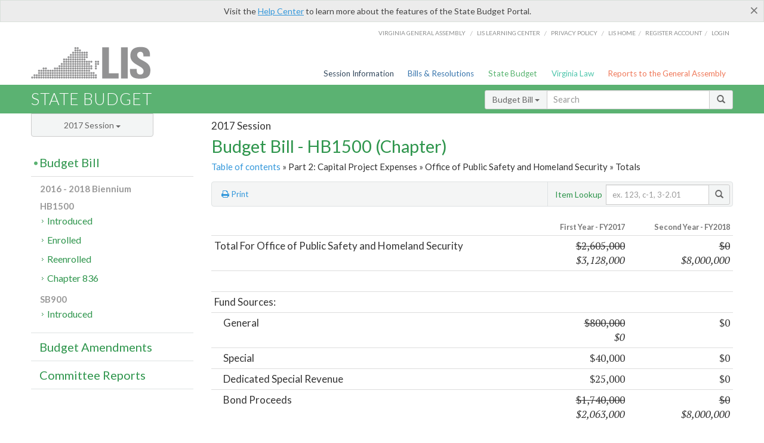

--- FILE ---
content_type: text/html; charset=utf-8
request_url: https://budget.lis.virginia.gov/item/2017/1/totals/HB1500/Chapter/2/office-of-public-safety-and-homeland-security/
body_size: 8366
content:




<!DOCTYPE html>

<html lang='en-US' xmlns="http://www.w3.org/1999/xhtml">
<head id="ctl00_ctl00_Head1">
    <!-- HEADER -->

	<meta http-equiv="X-UA-Compatible" content="IE=edge" /><meta http-equiv="Content-Type" content="text/html; charset=utf-8" /><meta name="viewport" content="width=device-width, initial-scale=1.0, maximum-scale=1.0, user-scalable=no" /><meta name="&quot;MobileOptimized&quot;" content="&quot;width&quot;" /><meta name="&quot;HandheldFriendly&quot;" content="&quot;true&quot;" /><title>
	Totals Office of Public Safety and Homeland Security. Part 2: Capital Project Expenses. HB1500 - Chapter
</title><link href="https://assets.lis.virginia.gov/_assets/font-awesome.min.css" rel="stylesheet" /><link href="https://fonts.googleapis.com/css?family=PT+Sans+Narrow:400,700" rel="stylesheet" type="text/css" /><link href="https://fonts.googleapis.com/css?family=PT+Serif:400,400italic,700,700italic" rel="stylesheet" type="text/css" /><link href="https://fonts.googleapis.com/css?family=Lato:400,700,300,300italic,400italic,700italic" rel="stylesheet" type="text/css" /><link href="https://assets.lis.virginia.gov/_assets/fancybox/jquery.fancybox-1.3.4.css" rel="stylesheet" type="text/css" media="screen" />

    <!--[if lt IE 9]>
		<script src="https://assets.lis.virginia.gov/_assets/html5shiv.js"></script>
	<![endif]-->
    
    
    <link rel="icon" type="image/png" href="/images/favicon-lis16.ico" sizes="16x16" />
    <link rel="icon" type="image/png" href="/images/favicon-lis32.ico" sizes="32x32" />
    <link rel="apple-touch-icon" href="/images/favicon-lis16.png" sizes="16x16" />
    <link rel="apple-touch-icon" href="/images/favicon-lis32.png" sizes="32x32" />
    <link rel="stylesheet" href="/css/custom.css" type="text/css" media="all" />
    <script>
        (function (i, s, o, g, r, a, m) {
            i['GoogleAnalyticsObject'] = r; i[r] = i[r] || function () {
                (i[r].q = i[r].q || []).push(arguments)
            }, i[r].l = 1 * new Date(); a = s.createElement(o),
            m = s.getElementsByTagName(o)[0]; a.async = 1; a.src = g; m.parentNode.insertBefore(a, m)
        })(window, document, 'script', '//www.google-analytics.com/analytics.js', 'ga');

        ga('create', 'UA-27589713-12', 'auto');
        ga('send', 'pageview');
    </script>

    
	

<meta name="collection" content="Budgets" /><meta name="year" content="2017" /><meta name="session" content="Session" /><meta name="billno" content="HB1500" /><meta name="item" content="Chapter" /><meta name="part" content="Part 2: Capital Project Expenses" /><meta name="secretariat" content="Office of Public Safety and Homeland Security" /><meta name="docid" content="0099997964.7999" /></head>
      
<body>
    <form method="post" action="./" id="aspnetForm">
<div class="aspNetHidden">
<input type="hidden" name="__VIEWSTATE" id="__VIEWSTATE" value="4sszSf2/0bhEobftud+LKcp1cW3Oob5YrM1DAigUzF6ll79tRXE8FS98Yt4zSSPlkUpxPpQwQkme0JO472/I7IuFQChQXzUdQImpZw9jI8Q=" />
</div>


        
    <div id="ctl00_ctl00_alert_helpalert" class="alert alert-success help-alert" role="alert" style="display:none;">
        <button type="button" class="close hide-helpalert" data-dismiss="alert" aria-label="Close"><span aria-hidden="true">×</span></button> 
        Visit the <a rel="nofollow" href="http://help.lis.virginia.gov/budget/">Help Center</a> to learn more about the features of the State Budget Portal.
    </div>

        
    <link rel="icon" type="image/png" href="/images/favicon-lis16.ico" sizes="16x16" />
	<link rel="icon" type="image/png" href="/images/favicon-lis32.ico" sizes="32x32" />
    <link rel="apple-touch-icon" href="/images/favicon-lis16.png" sizes="16x16" />
	<link rel="apple-touch-icon" href="/images/favicon-lis32.png" sizes="32x32" />


	    <div id="st-container" class="st-container">
	        <!-- TOP NAV -->        
		    <header id="menu-2" class="st-menu st-effect-2">		    	

		        <div class="container-fluid">    
		            <div id="logo-container-beta"> 
		                <a href="http://lis.virginia.gov">
		                    <div id="logo-beta">LIS</div>
		                </a> 
		            </div>		   
		            <nav id="sub-menu">
		                <ul>
		                    <li class="nav-gen-as"><a href="http://virginiageneralassembly.gov/">Virginia General Assembly</a> /</li>        
							<li class="nav-gen-as"><a href="https://help.lis.virginia.gov">LIS Learning Center</a> /</li>    
							<li class="nav-gen-as"><a href="https://lis.virginia.gov/privacy">Privacy Policy</a> /</li>    
		                    <li><a href="https://lis.virginia.gov">LIS home</a>/</li>
							<li><a href="https://lis.virginia.gov/register-account">Register Account</a>/</li>
							<li><a href="https://lis.virginia.gov/login">Login</a></li>
		                </ul>
		            </nav>
		            <nav id="menu">
		                <ul class="top-navigation">
							<li class="nav-session-info"><a href="https://lis.virginia.gov/" id="ctl00_ctl00_linkHeaderLISSessionInfo" class="nav-parent txt-blue">Session Information</a></li>
                            <li class="nav-bills-resolution"><a href="https://lis.virginia.gov/bill-search/" id="ctl00_ctl00_linkHeaderLISBillsResolutions" class="nav-parent txt-dark-blue">Bills & Resolutions</a></li>
                            <li class="nav-state-budget"><a href="https://budget.lis.virginia.gov/" class="nav-parent txt-green">State Budget</a></li>
                            <li class="nav-va-law"><a href="https://law.lis.virginia.gov/" class="nav-parent txt-light-green">Virginia Law</a></li>
                            <li class="nav-reports-gen-as"><a href="https://rga.lis.virginia.gov/" class="nav-parent txt-orange">Reports to the General Assembly</a></li>
		                    
		                </ul>
                    </nav>
		        </div>
            </header>
	    
            <div class="st-pusher">   
            <!-- BETA TAG -->
			            
	            <div class="st-content">
	                <div class="st-content-inner">
	                    <!-- MOBILE MENU -->          
				        <div id="mobile-menu" class="container-fluid">    
				            <div class="row">
				                <div class="logo">
				                    <a href="http://lis.virginia.gov">
				                        
											<img src="/Portal/_images/lis_logo.png" width="150" />
										
				                    </a> 
                                </div>
				                <div id="st-trigger-effects" class="col-xs-6 col-xs-offset-6">
				                    <span data-effect="st-effect-2">
				                        Menu <em class="fa fa-bars"></em>
				                    </span>
				                </div>
				            </div>
				        </div><!--/end| mobile menu -->          
	          
	                    <div class="title-bar">
	                        <div class="container-fluid">
	                            <div class="row">
	                                <div class="col-md-6">
	                                    <h2>
	                  	                    
    <!--googleoff: all-->
	<a href="/default/2017/1/" id="ctl00_ctl00_CategorySiteName_hrefStateBudgetHomepage">State Budget</a>
	

	              	                    </h2>
	                                </div>

	                                <!-- GLOBAL SEARCH -->                
	                                <div class="col-md-6 right search-box">          
					                    <div class="input-group">
					                        <div class="input-group-btn">
					                            <button type="button" class="btn btn-sm btn-default dropdown-toggle" data-toggle="dropdown">All <span class="caret"></span></button>
					                            <ul class="dropdown-menu" role="menu">
	                  	                    
    <!--googleoff: all-->
	<li><a>Budget Bill</a></li>
	<li><a>Budget Amendments</a></li>
	<li><a>Committee Reports</a></li>

					                            </ul>
					                        </div>
					                        <!-- /btn-group -->
					                        <input type="text" class="form-control input-sm" placeholder="Search" />
					                            <span class="input-group-btn">
					                                <button class="btn btn-sm btn-default" type="button"><span class="glyphicon glyphicon-search"></span> </button>
					                            </span> 
					                    </div>
					                    <!-- /input-group --> 
					                </div><!--/end| global search -->
	                            </div>
	                        </div>
	                    </div>

                        <!-- MAIN CONTENT -->    
                        
	<!--googleoff: all-->
    <div class="container-fluid">
		<div class="row">
			
	<div class="col-md-9 col-md-push-3">
		<h5 id="ctl00_ctl00_MainContent_MainContent_hSession" class="hdr-sub">2017 Session</h5>
		<h3 id="ctl00_ctl00_MainContent_MainContent_hTitle" class="pg-title bill-introduced-hb30">Budget Bill - HB1500 (Chapter)</h3>
		<h6 id="ctl00_ctl00_MainContent_MainContent_breadCrumbs" class="breadcrumbs"><a href='/bill/2017/1/HB1500/Chapter/'>Table of contents</a> &raquo; Part 2: Capital Project Expenses &raquo; Office of Public Safety and Homeland Security &raquo;  Totals</h6>
		<section id="ctl00_ctl00_MainContent_MainContent_contentHeaderMenu" class="content-header-menu"><nav id='toggle-utility-header' class='content-header-menu-middle full-utility'><div class='toggle-utility-header'><span>Options <em class='fa fa-plus'></em></span></div></nav><nav class='menu-options content-header-menu-middle'><ul><li class="print-li"><a rel='alternate' class='image-nav' onclick='window.print()'><em class='fa fa-print'></em> Print</a></li></ul></nav><nav class='content-header-menu-right'><div class='input-group secondary-search'><div class='input-group-btn'><button type='button' class='nobutton'>Item Lookup</button></div><input type='text' class='form-control input-sm' placeholder='ex. 123, c-1, 3-2.01'><span class='input-group-btn'><button class='btn btn-sm btn-default' type='button'><span class='glyphicon glyphicon-search'></span></button></span> </div><!-- /secondary search --></nav></section>
		<div id="ctl00_ctl00_MainContent_MainContent_divBudgetBillItem" class="table-responsive clearfix"><!--googleon: all--><div class='lightbox-print'><h5 class='hdr-sub'>2017 Session</h5><h3 class='pg-title'>Budget Bill - HB1500 (Chapter 836)</h3></div><table class='table table-condensed total'><thead><tr class='colhdr'><th></th><th class='right bfy1'>First&nbsp;Year&nbsp;-&nbsp;FY2017</th><th class='right bfy2'>Second&nbsp;Year&nbsp;-&nbsp;FY2018</th></tr><tr></tr><tr></tr></thead><tbody><tr class='program'><td>Total For Office of Public Safety and Homeland Security</td><td class='amount'><del>$2,605,000</del><br /><em>$3,128,000</em></td><td class='amount'><del>$0</del><br /><em>$8,000,000</em></td></tr><tr><td class='td-blank' colspan='3'>&nbsp;</td></tr><tr class=''><td colspan='3'>Fund Sources:</td></tr><tr class=''><td class='indent'>General</td><td class='amount'><del>$800,000</del><br /><em>$0</em></td><td class='amount'>$0</td></tr><tr class=''><td class='indent'>Special</td><td class='amount'>$40,000</td><td class='amount'>$0</td></tr><tr class=''><td class='indent'>Dedicated Special Revenue</td><td class='amount'>$25,000</td><td class='amount'>$0</td></tr><tr class=''><td class='indent'>Bond Proceeds</td><td class='amount'><del>$1,740,000</del><br /><em>$2,063,000</em></td><td class='amount'><del>$0</del><br /><em>$8,000,000</em></td></tr></tbody></table><!--googleoff: all--></div>
        <nav id="ctl00_ctl00_MainContent_MainContent_navBottom" class="content-footer-menu">
            
        </nav>
	</div>

			<!-- SIDEBAR -->
			<div id="sidebar" class="col-md-3 col-md-pull-9 sidebar">
				<div class="form-group">
					<div id="sessions">
						<label>Session</label>
						<div class="btn-group">
							<button id="ctl00_ctl00_MainContent_btnYearSession" type="button" class="btn btn-default btn-sm dropdown-toggle btnYearSession" data-toggle="dropdown">2017 Session <span class='caret'></span></button>
							<ul id="ctl00_ctl00_MainContent_ddYearSession" class="dropdown-menu" role="menu"><li class='ddYearSession'><a value='2025|1' href='/item/2025/1/'>2025 Session</a><li class='ddYearSession'><a value='2024|2' href='/item/2024/2/'>2024 Special Session I</a><li class='ddYearSession'><a value='2024|1' href='/item/2024/1/'>2024 Session</a><li class='ddYearSession'><a value='2023|2' href='/item/2023/2/'>2023 Special Session I</a><li class='ddYearSession'><a value='2023|1' href='/item/2023/1/'>2023 Session</a><li class='ddYearSession'><a value='2022|2' href='/item/2022/2/'>2022 Special Session I</a><li class='ddYearSession'><a value='2022|1' href='/item/2022/1/'>2022 Session</a><li class='ddYearSession'><a value='2021|3' href='/item/2021/3/'>2021 Special Session II</a><li class='ddYearSession'><a value='2021|2' href='/item/2021/2/'>2021 Special Session I</a><li class='ddYearSession'><a value='2021|1' href='/item/2021/1/'>2021 Session</a><li class='ddYearSession'><a value='2020|2' href='/item/2020/2/'>2020 Special Session I</a><li class='ddYearSession'><a value='2020|1' href='/item/2020/1/'>2020 Session</a><li class='ddYearSession'><a value='2019|1' href='/item/2019/1/'>2019 Session</a><li class='ddYearSession'><a value='2018|2' href='/item/2018/2/'>2018 Special Session I</a><li class='ddYearSession'><a value='2018|1' href='/item/2018/1/'>2018 Session</a><li class='ddYearSession active'><a value='2017|1' href='/item/2017/1/'>2017 Session</a><li class='ddYearSession'><a value='2016|1' href='/item/2016/1/'>2016 Session</a><li class='ddYearSession'><a value='2015|1' href='/item/2015/1/'>2015 Session</a><li class='ddYearSession'><a value='2014|2' href='/item/2014/2/'>2014 Special Session I</a><li class='ddYearSession'><a value='2014|1' href='/item/2014/1/'>2014 Session</a><li class='ddYearSession'><a value='2013|1' href='/item/2013/1/'>2013 Session</a><li class='ddYearSession'><a value='2012|2' href='/item/2012/2/'>2012 Special Session I</a><li class='ddYearSession'><a value='2012|1' href='/item/2012/1/'>2012 Session</a><li class='ddYearSession'><a value='2011|1' href='/item/2011/1/'>2011 Session</a><li class='ddYearSession'><a value='2010|1' href='/item/2010/1/'>2010 Session</a><li class='ddYearSession'><a value='2009|1' href='/item/2009/1/'>2009 Session</a><li class='ddYearSession'><a value='2008|1' href='/item/2008/1/'>2008 Session</a><li class='ddYearSession'><a value='2007|1' href='/item/2007/1/'>2007 Session</a><li class='ddYearSession'><a value='2006|2' href='/item/2006/2/'>2006 Special Session I</a><li class='ddYearSession'><a value='2006|1' href='/item/2006/1/'>2006 Session</a><li class='ddYearSession'><a value='2005|1' href='/item/2005/1/'>2005 Session</a><li class='ddYearSession'><a value='2004|2' href='/item/2004/2/'>2004 Special Session I</a><li class='ddYearSession'><a value='2004|1' href='/item/2004/1/'>2004 Session</a><li class='ddYearSession'><a value='2003|1' href='/item/2003/1/'>2003 Session</a><li class='ddYearSession'><a value='2002|1' href='/item/2002/1/'>2002 Session</a><li class='ddYearSession'><a value='2001|2' href='/item/2001/2/'>2001 Special Session I</a><li class='ddYearSession'><a value='2001|1' href='/item/2001/1/'>2001 Session</a><li class='ddYearSession'><a value='2000|1' href='/item/2000/1/'>2000 Session</a><li class='ddYearSession'><a value='1999|1' href='/item/1999/1/'>1999 Session</a><li class='ddYearSession'><a value='1998|2' href='/item/1998/2/'>1998 Special Session I</a><li class='ddYearSession'><a value='1998|1' href='/item/1998/1/'>1998 Session</a><li class='ddYearSession'><a value='1997|1' href='/item/1997/1/'>1997 Session</a><li class='ddYearSession'><a value='1996|1' href='/item/1996/1/'>1996 Session</a></ul>
						</div>
					</div>
				</div>
				<!-- SIDEBAR-LINKS -->  
				<div id="sidebar-links">    
                    <ul id="ctl00_ctl00_MainContent_sidebar1_hdrBillSidebar" class="nest-menu"><li id='budgetbillsidebar'  class='selected'><h4><a class='selected' href='/bill/2017/1/'>Budget Bill</a></h4><ul class='two-layer ulBudgetBill' id='ulBudgetBill'><h6>2016 - 2018 Biennium</h6><li class='toc-header'>HB1500<ul><li class='current'><ul class='expanded'><li><a href='/bill/2017/1/HB1500/Introduced/' class='node '>Introduced</a></li><li><a href='/bill/2017/1/HB1500/Enrolled/' class='node '>Enrolled</a></li><li><a href='/bill/2017/1/HB1500/Reenrolled/' class='node '>Reenrolled</a></li><li><a href='/bill/2017/1/HB1500/Chapter/' class='node '>Chapter 836</a></li></ul></li></ul></li><li class='toc-header'>SB900<ul><li class='current'><ul class='expanded'><li><a href='/bill/2017/1/SB900/Introduced/' class='node '>Introduced</a></li></ul></li></ul></li></ul></li></ul>

<ul id="ctl00_ctl00_MainContent_sidebar1_hdrAmendmentsSidebar" class="nest-menu"><li id='budgetamendmentssidebar' ><h4><a  href='/amendments/2017/1/'>Budget Amendments</a></h4><ul class='two-layer ulBudgetAmendments' id='ulBudgetAmendments'><h6>2016 - 2018 Biennium</h6><li class='toc-header'>HB1500<ul><li class='current'><ul class='expanded'><li><a href='/amendments/2017/1/HB1500/Introduced/MR/' class='node '>Member Request</a></li><li><a href='/amendments/2017/1/HB1500/Introduced/CA/' class='node '>Committee Approved</a></li><li><a href='/amendments/2017/1/HB1500/Introduced/FR/' class='node '>Floor Request</a></li><li><a href='/amendments/2017/1/HB1500/Introduced/FA/' class='node '>Floor Approved</a></li><li><a href='/amendments/2017/1/HB1500/Introduced/CR/' class='node '>Conference Report</a></li><li><a href='/amendments/2017/1/HB1500/Enrolled/GE/' class='node '>Governor's Recommendations</a></li><li><a href='/amendments/2017/1/HB1500/Reenrolled/GV/' class='node '>Governor's Veto Explanation</a></li><li><a href='/amendments/2017/1/HB1500/Reenrolled/KR/' class='node '>Keeper of the Rolls' Explanation</a></li></ul></li></ul></li><li class='toc-header'>SB900<ul><li class='current'><ul class='expanded'><li><a href='/amendments/2017/1/SB900/Introduced/MR/' class='node '>Member Request</a></li><li><a href='/amendments/2017/1/SB900/Introduced/CA/' class='node '>Committee Approved</a></li><li><a href='/amendments/2017/1/SB900/Introduced/FA/' class='node '>Floor Approved</a></li></ul></li></ul></li></ul></li></ul>
  
<ul id="ctl00_ctl00_MainContent_sidebar1_hdrCmteReportsSidebar" class="nest-menu one-layer"><li id='committeereportssidebar' ><h4><a  href='/sessionreports/2017/1/'>Committee Reports</a></h4></li></ul>
				</div>
			</div>
			<!--/end|sidebar -->

              <!-- John's "Scroll Top" for jQuery DataTables -->
              <a href="#" class="scroll_top" style="display: none;"><i class="fa fa-arrow-up"></i></a>

		</div>
		<!--/main content .row -->
	</div>
	<!--/main content -->


                        <!-- FOOTER -->          
                        <div class="footer">
                            <div class="container-fluid">
                                <div class="row">
                                    
	
		<div class="col-md-3 text-left footer-div">
			<h4>The Budget Process</h4>
			<ul>
				<li><a href="http://hac.virginia.gov/legislative.htm" target="_blank" rel="noopener">Legislative budget process (HAC)</a>&nbsp;<em class="fa fa-external-link"></em></li>
				<li><a href="http://hac.virginia.gov/executive.htm" target="_blank" rel="noopener">Executive budget process (HAC)</a>&nbsp;<em class="fa fa-external-link"></em></li>
				<li><a href="http://datapoint.apa.virginia.gov/" target="_blank" rel="noopener">Commonwealth Data Point (APA)</a>&nbsp;<em class="fa fa-external-link"></em></li>
				<li><a href="http://www.dpb.virginia.gov/budget/faq.cfm" target="_blank" rel="noopener">Frequently asked questions (DPB)</a>&nbsp;<em class="fa fa-external-link"></em></li>
			</ul>
		</div>
		<div class="col-md-3 text-left footer-div">
			<h4>Amendment Resources</h4>
			<ul>
				<li><a href="/images/pdf/Budget Amendment Process.pdf" target="_blank" rel="noopener">Budget amendment process</a>&nbsp;<em class="fa fa-file-pdf-o"></em></li>
				<li><a href="http://hac.virginia.gov/faq.htm" target="_blank" rel="noopener">Frequently asked questions (HAC)</a>&nbsp;<em class="fa fa-external-link"></em></li>
			</ul>
		</div>
		<div class="col-md-3 text-left footer-div">
			<h4>Committee Resources</h4>
			<ul>
				<li>Committee Website <a href="http://hac.virginia.gov" class="text-right" target="_blank" rel="noopener">HAC</a> | <a href="http://sfac.virginia.gov" target="_blank" rel="noopener" class="text-right">SFAC</a>&nbsp;<em class="fa fa-external-link"></em></li>
				<li>Legislation in Committee 
                    <a href="http://legacylis.virginia.gov/cgi-bin/legp604.exe?171+com+H2" id="ctl00_ctl00_CategorySiteFooterLinks_CategorySiteFooterLinks_hrefLegInCmteHAC" class="text-right" target="_blank" rel="noopener">HAC</a> | 
                    <a href="http://legacylis.virginia.gov/cgi-bin/legp604.exe?171+com+S5" id="ctl00_ctl00_CategorySiteFooterLinks_CategorySiteFooterLinks_hrefLegInCmteSFC" target="_blank" rel="noopener" class="text-right">SFAC</a>&nbsp;<em class="fa fa-external-link"></em></li>
			</ul>
		</div>
        <div class="col-md-3 text-left footer-div">
	        <h4>Budget Resources</h4>
	        <ul>
	            <li>For Developers - <a class="more" rel="nofollow" href="http://budget.lis.virginia.gov/developers">Web Service API</a></li>
	            <li id="ctl00_ctl00_CategorySiteFooterLinks_CategorySiteFooterLinks_liBudgetHelpCenter"><a rel="nofollow" href="http://help.lis.virginia.gov/budget/index.asp">Budget Help Center</a></li>
	        </ul>
        </div>
	

                                    
										<img id="ga-seal" src="https://budget.lis.virginia.gov/assets/_images/ga_seal_lis.png" alt="virginia general assembly seal" width="140" height="103" />
									
                                </div>    
                            </div>      
                        </div>

                        <!-- Global Footer -->
			            <footer id="lis-footer">
			                <nav class="footer-links">
			                    <div class="container-fluid">
			                        <div class="row">
			                            <div class="col-xs-12 text-center">
			              	                <ul>
			                                    <li><a href="http://lis.virginia.gov">LIS Home</a></li>
			                                    <li><a href="http://lis.virginia.gov/register-account">Lobbyist-in-a-Box</a></li>			                  
			                                </ul>
											
												<p>&copy; Copyright Commonwealth of Virginia, 2025. All rights reserved. Site developed by the <a href="http://dlas.virginia.gov">Division of Legislative Automated Systems (DLAS)</a>.</p>
											
			                            </div>
			                        </div>
			                    </div>
			                </nav>
			            </footer><!--/end|footer -->
	       
	                </div><!--/st-content-inner -->
	            </div><!--/st-content -->
	            
	        </div> <!--/push -->
	        
	    </div> <!--/wrapper -->
	
<div class="aspNetHidden">

	<input type="hidden" name="__VIEWSTATEGENERATOR" id="__VIEWSTATEGENERATOR" value="6AB857A9" />
</div>

<script type="text/javascript">
//<![CDATA[
var siteurl = '//budget.lis.virginia.gov';//]]>
</script>
<script src='https://assets.lis.virginia.gov/_assets/jquery.1.7.2.min.js' type='text/javascript'></script><script type='text/javascript'>$(document).ready(function () {$('#budgetbillsidebar').addClass('current expanded');SetTopSearchType('Budget Bills');}); var inurlstring = 'item/2017/1/HB1500/Chapter'; var topinurlstring = 'item/2017/1'; var innersearchstring = '';</script></form>

    
	
	<div class="table-modal modal" id="128" tabindex="-1" role="dialog" aria-labelledby="myModalLabel" aria-hidden="true">
		<div class="modal-dialog">
			<div class="modal-content">
				<div class="modal-header">
					<button type="button" class="close" data-dismiss="modal"><span aria-hidden="true">&times;</span><span class="sr-only">Close</span></button>
					<h4 class="modal-title" id="modaltitle"></h4>
				</div>
				<div class="modal-body"></div>
				<div class="modal-footer">
					<button type="button" class="btn btn-default" data-dismiss="modal">Close</button>
				</div>
			</div>
			<!-- /.modal-content -->
		</div>
		<!-- /.modal-dialog -->
	</div>
	<!-- /.modal -->



    <script src="https://assets.lis.virginia.gov/_assets/jquery.1.7.2.min.js" type="text/javascript"></script>
    <script src="http://assets.lis.virginia.gov/_assets/jquery-ui.1.8.18.min.js" type="text/javascript"></script>
    <script src="https://assets.lis.virginia.gov/_assets/bootstrap-datepicker.js" type="text/javascript" charset="utf-8"></script>
    <script src="https://assets.lis.virginia.gov/_assets/bootstrap.min.js" type="text/javascript" charset="utf-8"></script>
    <script src="https://assets.lis.virginia.gov/_assets/modernizr.custom.65059.js" type="text/javascript"></script>
    <script src="https://assets.lis.virginia.gov/_assets/fancybox/jquery.fancybox-1.3.4.js" type="text/javascript"></script>
    <script src="https://assets.lis.virginia.gov/_assets/fancybox/jquery.mousewheel-3.0.4.pack.js" type="text/javascript"></script>
    <script src="https://assets.lis.virginia.gov/_assets/classie.js" type="text/javascript"></script>
    <script src="https://assets.lis.virginia.gov/_assets/global.js" type="text/javascript"></script>
    <script src="https://assets.lis.virginia.gov/_assets/isFontFaceSupported.js" type="text/javascript"></script>

    
    <script src="/js/custom.js" type="text/javascript"></script>
    <script src="/js/topnavbar-search.js" type="text/javascript"></script>
    <script src="/js/sidebar-config.js" type="text/javascript"></script>
    <script src="/js/sidebar.js" type="text/javascript"></script>
    <script src="/js/budgetbill.js" type="text/javascript"></script>
	   
    <script src="/js/budgets.js" type="text/javascript"></script>
    <script src="/js/sidebar.js" type="text/javascript"></script>
    <script src="/js/innerbar-search.js" type="text/javascript"></script>
    <script type="text/javascript">
        $(document).ready(function () {
            $("#budgetbillsidebar").addClass("current expanded");
            SetTopSearchType('Budget Bill');
        });
    </script>

    <script type="text/javascript">
        $(document).ready(function () {
            if(false) { RemoveSearchType('Budget Amendments'); }
            if(false) { RemoveSearchType('Committee Reports'); }
        });
    </script>


    <script src="https://assets.lis.virginia.gov/_assets/sidebar.js" type="text/javascript"></script>    

    <script src="https://assets.lis.virginia.gov/_assets/css3-mediaqueries.js" type="text/javascript"></script>

    <script>
        $(document).ready(function () {
            /* This is basic - uses default settings */

            $("a.single_image").fancybox({
                'width': 650,
                'height': 675,
                'scrolling': 'no'
            });

            if (isFontFaceSupported() == false) {
                $('.fa').iconfontFallback();
            }

        });

        /*if (navigator.userAgent.match(/IEMobile\/10\.0/)) {
            var msViewportStyle = document.createElement('style')
            msViewportStyle.appendChild(
              document.createTextNode(
                '@-ms-viewport{width:auto!important}'
              )
            )
            document.querySelector('head').appendChild(msViewportStyle)
        }*/

        var nua = navigator.userAgent;
        var isAndroid = (nua.indexOf('Mozilla/5.0') > -1 && nua.indexOf('Android ') > -1 && nua.indexOf('AppleWebKit') > -1 && nua.indexOf('Chrome') === -1);
        if (isAndroid) {
            $('select.form-control').removeClass('form-control').css('width', '100%');
        }
    </script>
</body>
</html>


--- FILE ---
content_type: text/css
request_url: https://budget.lis.virginia.gov/css/custom.css
body_size: 38866
content:
/* CSS Document */
html {
  font-family: sans-serif;
  -ms-text-size-adjust: 100%;
  -webkit-text-size-adjust: 100%; }

body {
  margin: 0;
  min-width: 985px; }

article,
aside,
details,
figcaption,
figure,
footer,
header,
hgroup,
nav,
section,
summary {
  display: block; }

audio,
canvas,
progress,
video {
  display: inline-block;
  vertical-align: baseline; }

audio:not([controls]) {
  display: none;
  height: 0; }

[hidden],
template {
  display: none; }

a {
  background: transparent; }

a:active,
a:hover {
  outline: 0; }

abbr[title] {
  border-bottom: 1px dotted; }

b,
strong {
  font-weight: 700; }

dfn {
  font-style: italic; }

h1 {
  font-size: 2em;
  margin: 0.67em 0; }

mark {
  background: #ff0;
  color: #000; }

small {
  font-size: 80%; }

sub,
sup {
  font-size: 75%;
  line-height: 0;
  position: relative;
  vertical-align: baseline; }

sup {
  top: -0.5em; }

sub {
  bottom: -0.25em; }

img {
  border: 0; }

svg:not(:root) {
  overflow: hidden; }

figure {
  margin: 1em 40px; }

hr {
  -moz-box-sizing: content-box;
  box-sizing: content-box;
  height: 0; }

pre {
  overflow: auto; }

code,
kbd,
pre,
samp {
  font-family: monospace, monospace;
  font-size: 1em; }

button,
input,
optgroup,
select,
textarea {
  color: inherit;
  font: inherit;
  margin: 0; }

button {
  overflow: visible; }

button,
select {
  text-transform: none; }

button,
html input[type="button"],
input[type="reset"],
input[type="submit"] {
  -webkit-appearance: button;
  cursor: pointer; }

button[disabled],
html input[disabled] {
  cursor: default; }

button::-moz-focus-inner,
input::-moz-focus-inner {
  border: 0;
  padding: 0; }

input {
  line-height: normal; }

input[type="checkbox"],
input[type="radio"] {
  box-sizing: border-box;
  padding: 0; }

input[type="number"]::-webkit-inner-spin-button,
input[type="number"]::-webkit-outer-spin-button {
  height: auto; }

input[type="search"] {
  -webkit-appearance: textfield;
  -moz-box-sizing: content-box;
  -webkit-box-sizing: content-box;
  box-sizing: content-box; }

input[type="search"]::-webkit-search-cancel-button,
input[type="search"]::-webkit-search-decoration {
  -webkit-appearance: none; }

fieldset {
  border: 1px solid #c0c0c0;
  margin: 0 2px;
  padding: 0.35em 0.625em 0.75em; }

legend {
  border: 0;
  padding: 0; }

textarea {
  overflow: auto; }

optgroup {
  font-weight: 500; }

table {
  border-collapse: collapse;
  border-spacing: 0; }

td,
th {
  padding: 0; }

@media print {

  .help-alert {
        display: none;
  }
  * {
    text-shadow: none !important;
    color: #000 !important;
    background: transparent !important;
    box-shadow: none !important; }

  a,
  a:visited {
    text-decoration: underline; }

  a[href]:after {
    content: " (" attr(href) ")"; }

  abbr[title]:after {
    content: " (" attr(title) ")"; }

  a[href^="javascript:"]:after,
  a[href^="#"]:after {
    content: ""; }

  pre,
  blockquote {
    border: 1px solid #999;
    page-break-inside: avoid; }

  thead {
    display: table-header-group; }

  tr,
  img {
    page-break-inside: avoid; }

  img {
    max-width: 100% !important; }

  p,
  h2,
  h3 {
    orphans: 3;
    widows: 3; }

  h2,
  h3 {
    page-break-after: avoid; }

  select {
    background: #fff !important; }

  .navbar {
    display: none; }

  .table td,
  .table th {
    background-color: #fff !important; }

  .btn > .caret,
  .dropup > .btn > .caret {
    border-top-color: #000 !important; }

  .label {
    border: 1px solid #000; }

  .table {
    border-collapse: collapse !important; }

  .table-bordered th,
  .table-bordered td {
    border: 1px solid #ddd !important; } }
* {
  -webkit-box-sizing: border-box;
  -moz-box-sizing: border-box;
  box-sizing: border-box; }

*:before,
*:after {
  -webkit-box-sizing: border-box;
  -moz-box-sizing: border-box;
  box-sizing: border-box; }

html {
  font-size: 62.5%;
  -webkit-tap-highlight-color: transparent; }

body {
  font-family: "PT Serif", Times, serif;
  font-size: 17px;
  line-height: 1.4;
  color: #333;
  background-color: #ffffff; }

input,
button,
select,
textarea {
  font-family: inherit;
  font-size: inherit;
  line-height: inherit; }

a {
  color: #3498db;
  text-decoration: none; }

a:hover,
a:focus {
  color: #1d6fa5;
  text-decoration: underline; }

a:focus {
  outline: thin dotted;
  outline: 5px auto -webkit-focus-ring-color;
  outline-offset: -2px; }

figure {
  margin: 0; }

img {
  vertical-align: middle; }

.img-responsive {
  display: block;
  max-width: 100%;
  height: auto; }

.img-rounded {
  border-radius: 6px; }

.img-thumbnail {
  padding: 4px;
  line-height: 1.428571429;
  background-color: #ffffff;
  border: 1px solid #dddddd;
  border-radius: 4px;
  -webkit-transition: all 0.2s ease-in-out;
  transition: all 0.2s ease-in-out;
  display: inline-block;
  max-width: 100%;
  height: auto; }

.img-circle {
  border-radius: 50%; }

hr {
  margin-top: 24px;
  margin-bottom: 24px;
  border: 0;
  border-top: 1px solid #eeeeee; }

.sr-only {
  position: absolute;
  width: 1px;
  height: 1px;
  margin: -1px;
  padding: 0;
  overflow: hidden;
  clip: rect(0, 0, 0, 0);
  border: 0; }

h1,
h2,
h3,
h4,
h5,
h6,
.h1,
.h2,
.h3,
.h4,
.h5,
.h6 {
  font-family: "Lato", "helvetica", "arial", sans-serif;
  font-weight: 500;
  line-height: 1.1;
  color: inherit; }

h1 small,
h2 small,
h3 small,
h4 small,
h5 small,
h6 small,
.h1 small,
.h2 small,
.h3 small,
.h4 small,
.h5 small,
.h6 small,
h1 .small,
h2 .small,
h3 .small,
h4 .small,
h5 .small,
h6 .small,
.h1 .small,
.h2 .small,
.h3 .small,
.h4 .small,
.h5 .small,
.h6 .small {
  font-weight: 300;
  line-height: 1;
  color: #999999; }

h1,
.h1,
h2,
.h2,
h3,
.h3 {
  margin-top: 24px;
  margin-bottom: 12px; }

h1 small,
.h1 small,
h2 small,
.h2 small,
h3 small,
.h3 small,
h1 .small,
.h1 .small,
h2 .small,
.h2 .small,
h3 .small,
.h3 .small {
  font-size: 65%; }

h4,
.h4,
h5,
.h5,
h6,
.h6 {
  margin-top: 12px;
  margin-bottom: 12px; }

h4 small,
.h4 small,
h5 small,
.h5 small,
h6 small,
.h6 small,
h4 .small,
.h4 .small,
h5 .small,
.h5 .small,
h6 .small,
.h6 .small {
  font-size: 75%; }

h1,
.h1 {
  font-size: 44px; }

h2,
.h2 {
  font-size: 36px; }

h3,
.h3 {
  font-size: 29px; }

h4,
.h4 {
  font-size: 22px; }

h5,
.h5 {
  font-size: 17px; }

h6,
.h6 {
  font-size: 15px; }

p {
  margin: 0 0 12px; }

.lead {
  margin-bottom: 24px;
  font-size: 19px;
  font-weight: 100;
  line-height: 1.4; }

@media screen and (min-width: 720px) {
  .lead {
    font-size: 25.5px; } }
small,
.small {
  font-size: 85%; }

cite {
  font-style: normal; }

.text-left {
  text-align: left !important; }

.text-right {
  text-align: right; }

.text-center {
  text-align: center; }

.text-justify {
  text-align: justify; }

.text-muted {
  color: #999999; }

.text-primary {
  color: #3498db; }

a.text-primary:hover {
  color: #217dbb; }

.text-success {
  color: #336e43; }

a.text-success:hover {
  color: #234b2e; }

.text-info {
  color: #696d70; }

a.text-info:hover {
  color: #505356; }

.text-warning {
  color: #bb7f04; }

a.text-warning:hover {
  color: #895d03; }

.text-danger {
  color: #b22d2e; }

a.text-danger:hover {
  color: #892323; }

.bg-primary {
  color: #fff;
  background-color: #3498db; }

a.bg-primary:hover {
  background-color: #217dbb; }

.bg-success {
  background-color: #d6f3de; }

a.bg-success:hover {
  background-color: #afe7be; }

.bg-info {
  background-color: #ecf0f1; }

a.bg-info:hover {
  background-color: #cfd9db; }

.bg-warning {
  background-color: #f9eed8; }

a.bg-warning:hover {
  background-color: #f2dbac; }

.bg-danger {
  background-color: #f2dede; }

a.bg-danger:hover {
  background-color: #e4b9b9; }

.page-header {
  padding-bottom: 11px;
  margin: 48px 0 24px;
  border-bottom: 1px solid #eeeeee; }

ul,
ol {
  margin-top: 0;
  margin-bottom: 12px; }

ul ul,
ol ul,
ul ol,
ol ol {
  margin-bottom: 0; }

.list-unstyled {
  padding-left: 0;
  list-style: none; }

.list-inline {
  padding-left: 0;
  list-style: none; }

.list-inline > li {
  display: inline-block;
  padding-left: 5px;
  padding-right: 5px; }

.list-inline > li:first-child {
  padding-left: 0; }

dl {
  margin-top: 0;
  margin-bottom: 24px; }

dt,
dd {
  line-height: 1.428571429; }

dt {
  font-weight: 500; }

dd {
  margin-left: 0; }

@media screen and (min-width: 720px) {
  .dl-horizontal dt {
    float: left;
    width: 160px;
    clear: left;
    text-align: right;
    overflow: hidden;
    text-overflow: ellipsis;
    white-space: nowrap; }

  .dl-horizontal dd {
    margin-left: 180px; } }
abbr[title],
abbr[data-original-title] {
  cursor: help;
  border-bottom: 1px dotted #999999; }

.initialism {
  font-size: 90%;
  text-transform: uppercase; }

blockquote {
  padding: 12px 24px;
  margin: 0 0 24px;
  font-size: 21.25px;
  border-left: 5px solid #eeeeee; }

blockquote p:last-child,
blockquote ul:last-child,
blockquote ol:last-child {
  margin-bottom: 0; }

blockquote footer,
blockquote small,
blockquote .small {
  display: block;
  font-size: 80%;
  line-height: 1.428571429;
  color: #999999; }

blockquote footer:before,
blockquote small:before,
blockquote .small:before {
  content: '\2014 \00A0'; }

.blockquote-reverse,
blockquote.pull-right {
  padding-right: 15px;
  padding-left: 0;
  border-right: 5px solid #eeeeee;
  border-left: 0;
  text-align: right; }

.blockquote-reverse footer:before,
blockquote.pull-right footer:before,
.blockquote-reverse small:before,
blockquote.pull-right small:before,
.blockquote-reverse .small:before,
blockquote.pull-right .small:before {
  content: ''; }

.blockquote-reverse footer:after,
blockquote.pull-right footer:after,
.blockquote-reverse small:after,
blockquote.pull-right small:after,
.blockquote-reverse .small:after,
blockquote.pull-right .small:after {
  content: '\00A0 \2014'; }

blockquote:before,
blockquote:after {
  content: ""; }

address {
  margin-bottom: 24px;
  font-style: normal;
  line-height: 1.428571429; }

code,
kbd,
pre,
samp {
  font-family: Menlo, Monaco, Consolas, "Courier New", monospace; }

code {
  padding: 2px 4px;
  font-size: 90%;
  color: #c7254e;
  background-color: #f9f2f4;
  white-space: nowrap;
  border-radius: 4px; }

kbd {
  padding: 2px 4px;
  font-size: 90%;
  color: #ffffff;
  background-color: #333333;
  border-radius: 3px;
  box-shadow: inset 0 -1px 0 rgba(0, 0, 0, 0.25); }

pre {
  display: block;
  padding: 11.5px;
  margin: 0 0 12px;
  font-size: 16px;
  line-height: 1.428571429;
  word-break: break-all;
  word-wrap: break-word;
  color: #333333;
  background-color: #f3f5f5;
  border: 1px solid #cccccc;
  border-radius: 4px; }

pre code {
  padding: 0;
  font-size: inherit;
  color: inherit;
  white-space: pre-wrap;
  background-color: transparent;
  border-radius: 0; }

.pre-scrollable {
  max-height: 340px;
  overflow-y: scroll; }

.container {
  margin-right: auto;
  margin-left: auto; }

@media screen and (min-width: 720px) {
  .container {
    width: 700px; } }
@media screen and (min-width: 985px) {
  .container {
    width: 966px; } }
@media screen and (min-width: 1236px) {
  .container {
    width: 1206px; } }
.container-fluid {
  margin-right: auto;
  margin-left: auto;
  padding-left: 15px;
  padding-right: 15px; }

.row {
  margin-left: -15px;
  margin-right: -15px; }

.col-xs-1, .col-sm-1, .col-md-1, .col-lg-1, .col-xs-2, .col-sm-2, .col-md-2, .col-lg-2, .col-xs-3, .col-sm-3, .col-md-3, .col-lg-3, .col-xs-4, .col-sm-4, .col-md-4, .col-lg-4, .col-xs-5, .col-sm-5, .col-md-5, .col-lg-5, .col-xs-6, .col-sm-6, .col-md-6, .col-lg-6, .col-xs-7, .col-sm-7, .col-md-7, .col-lg-7, .col-xs-8, .col-sm-8, .col-md-8, .col-lg-8, .col-xs-9, .col-sm-9, .col-md-9, .col-lg-9, .col-xs-10, .col-sm-10, .col-md-10, .col-lg-10, .col-xs-11, .col-sm-11, .col-md-11, .col-lg-11, .col-xs-12, .col-sm-12, .col-md-12, .col-lg-12 {
  position: relative;
  min-height: 1px;
  padding-left: 15px;
  padding-right: 15px; }

.col-xs-1, .col-xs-2, .col-xs-3, .col-xs-4, .col-xs-5, .col-xs-6, .col-xs-7, .col-xs-8, .col-xs-9, .col-xs-10, .col-xs-11, .col-xs-12 {
  float: left; }

.col-xs-12 {
  width: 100%; }

.col-xs-11 {
  width: 91.66666666666666%; }

.col-xs-10 {
  width: 83.33333333333334%; }

.col-xs-9 {
  width: 75%; }

.col-xs-8 {
  width: 66.66666666666666%; }

.col-xs-7 {
  width: 58.333333333333336%; }

.col-xs-6 {
  width: 50%; }

.col-xs-5 {
  width: 41.66666666666667%; }

.col-xs-4 {
  width: 33.33333333333333%; }

.col-xs-3 {
  width: 25%; }

.col-xs-2 {
  width: 16.666666666666664%; }

.col-xs-1 {
  width: 8.333333333333332%; }

.col-xs-pull-12 {
  right: 100%; }

.col-xs-pull-11 {
  right: 91.66666666666666%; }

.col-xs-pull-10 {
  right: 83.33333333333334%; }

.col-xs-pull-9 {
  right: 75%; }

.col-xs-pull-8 {
  right: 66.66666666666666%; }

.col-xs-pull-7 {
  right: 58.333333333333336%; }

.col-xs-pull-6 {
  right: 50%; }

.col-xs-pull-5 {
  right: 41.66666666666667%; }

.col-xs-pull-4 {
  right: 33.33333333333333%; }

.col-xs-pull-3 {
  right: 25%; }

.col-xs-pull-2 {
  right: 16.666666666666664%; }

.col-xs-pull-1 {
  right: 8.333333333333332%; }

.col-xs-pull-0 {
  right: 0%; }

.col-xs-push-12 {
  left: 100%; }

.col-xs-push-11 {
  left: 91.66666666666666%; }

.col-xs-push-10 {
  left: 83.33333333333334%; }

.col-xs-push-9 {
  left: 75%; }

.col-xs-push-8 {
  left: 66.66666666666666%; }

.col-xs-push-7 {
  left: 58.333333333333336%; }

.col-xs-push-6 {
  left: 50%; }

.col-xs-push-5 {
  left: 41.66666666666667%; }

.col-xs-push-4 {
  left: 33.33333333333333%; }

.col-xs-push-3 {
  left: 25%; }

.col-xs-push-2 {
  left: 16.666666666666664%; }

.col-xs-push-1 {
  left: 8.333333333333332%; }

.col-xs-push-0 {
  left: 0%; }

.col-xs-offset-12 {
  margin-left: 100%; }

.col-xs-offset-11 {
  margin-left: 91.66666666666666%; }

.col-xs-offset-10 {
  margin-left: 83.33333333333334%; }

.col-xs-offset-9 {
  margin-left: 75%; }

.col-xs-offset-8 {
  margin-left: 66.66666666666666%; }

.col-xs-offset-7 {
  margin-left: 58.333333333333336%; }

.col-xs-offset-6 {
  margin-left: 50%; }

.col-xs-offset-5 {
  margin-left: 41.66666666666667%; }

.col-xs-offset-4 {
  margin-left: 33.33333333333333%; }

.col-xs-offset-3 {
  margin-left: 25%; }

.col-xs-offset-2 {
  margin-left: 16.666666666666664%; }

.col-xs-offset-1 {
  margin-left: 8.333333333333332%; }

.col-xs-offset-0 {
  margin-left: 0%; }

@media screen and (min-width: 720px) {
  .col-sm-1, .col-sm-2, .col-sm-3, .col-sm-4, .col-sm-5, .col-sm-6, .col-sm-7, .col-sm-8, .col-sm-9, .col-sm-10, .col-sm-11, .col-sm-12 {
    float: left; }

  .col-sm-12 {
    width: 100%; }

  .col-sm-11 {
    width: 91.66666666666666%; }

  .col-sm-10 {
    width: 83.33333333333334%; }

  .col-sm-9 {
    width: 75%; }

  .col-sm-8 {
    width: 66.66666666666666%; }

  .col-sm-7 {
    width: 58.333333333333336%; }

  .col-sm-6 {
    width: 50%; }

  .col-sm-5 {
    width: 41.66666666666667%; }

  .col-sm-4 {
    width: 33.33333333333333%; }

  .col-sm-3 {
    width: 25%; }

  .col-sm-2 {
    width: 16.666666666666664%; }

  .col-sm-1 {
    width: 8.333333333333332%; }

  .col-sm-pull-12 {
    right: 100%; }

  .col-sm-pull-11 {
    right: 91.66666666666666%; }

  .col-sm-pull-10 {
    right: 83.33333333333334%; }

  .col-sm-pull-9 {
    right: 75%; }

  .col-sm-pull-8 {
    right: 66.66666666666666%; }

  .col-sm-pull-7 {
    right: 58.333333333333336%; }

  .col-sm-pull-6 {
    right: 50%; }

  .col-sm-pull-5 {
    right: 41.66666666666667%; }

  .col-sm-pull-4 {
    right: 33.33333333333333%; }

  .col-sm-pull-3 {
    right: 25%; }

  .col-sm-pull-2 {
    right: 16.666666666666664%; }

  .col-sm-pull-1 {
    right: 8.333333333333332%; }

  .col-sm-pull-0 {
    right: 0%; }

  .col-sm-push-12 {
    left: 100%; }

  .col-sm-push-11 {
    left: 91.66666666666666%; }

  .col-sm-push-10 {
    left: 83.33333333333334%; }

  .col-sm-push-9 {
    left: 75%; }

  .col-sm-push-8 {
    left: 66.66666666666666%; }

  .col-sm-push-7 {
    left: 58.333333333333336%; }

  .col-sm-push-6 {
    left: 50%; }

  .col-sm-push-5 {
    left: 41.66666666666667%; }

  .col-sm-push-4 {
    left: 33.33333333333333%; }

  .col-sm-push-3 {
    left: 25%; }

  .col-sm-push-2 {
    left: 16.666666666666664%; }

  .col-sm-push-1 {
    left: 8.333333333333332%; }

  .col-sm-push-0 {
    left: 0%; }

  .col-sm-offset-12 {
    margin-left: 100%; }

  .col-sm-offset-11 {
    margin-left: 91.66666666666666%; }

  .col-sm-offset-10 {
    margin-left: 83.33333333333334%; }

  .col-sm-offset-9 {
    margin-left: 75%; }

  .col-sm-offset-8 {
    margin-left: 66.66666666666666%; }

  .col-sm-offset-7 {
    margin-left: 58.333333333333336%; }

  .col-sm-offset-6 {
    margin-left: 50%; }

  .col-sm-offset-5 {
    margin-left: 41.66666666666667%; }

  .col-sm-offset-4 {
    margin-left: 33.33333333333333%; }

  .col-sm-offset-3 {
    margin-left: 25%; }

  .col-sm-offset-2 {
    margin-left: 16.666666666666664%; }

  .col-sm-offset-1 {
    margin-left: 8.333333333333332%; }

  .col-sm-offset-0 {
    margin-left: 0%; } }
@media screen and (min-width: 985px) {
  .col-md-1, .col-md-2, .col-md-3, .col-md-4, .col-md-5, .col-md-6, .col-md-7, .col-md-8, .col-md-9, .col-md-10, .col-md-11, .col-md-12 {
    float: left; }

  .col-md-12 {
    width: 100%; }

  .col-md-11 {
    width: 91.66666666666666%; }

  .col-md-10 {
    width: 83.33333333333334%; }

  .col-md-9 {
    width: 75%; }

  .col-md-8 {
    width: 66.66666666666666%; }

  .col-md-7 {
    width: 58.333333333333336%; }

  .col-md-6 {
    width: 50%; }

  .col-md-5 {
    width: 41.66666666666667%; }

  .col-md-4 {
    width: 33.33333333333333%; }

  .col-md-3 {
    width: 25%; }

  .col-md-2 {
    width: 16.666666666666664%; }

  .col-md-1 {
    width: 8.333333333333332%; }

  .col-md-pull-12 {
    right: 100%; }

  .col-md-pull-11 {
    right: 91.66666666666666%; }

  .col-md-pull-10 {
    right: 83.33333333333334%; }

  .col-md-pull-9 {
    right: 75%; }

  .col-md-pull-8 {
    right: 66.66666666666666%; }

  .col-md-pull-7 {
    right: 58.333333333333336%; }

  .col-md-pull-6 {
    right: 50%; }

  .col-md-pull-5 {
    right: 41.66666666666667%; }

  .col-md-pull-4 {
    right: 33.33333333333333%; }

  .col-md-pull-3 {
    right: 25%; }

  .col-md-pull-2 {
    right: 16.666666666666664%; }

  .col-md-pull-1 {
    right: 8.333333333333332%; }

  .col-md-pull-0 {
    right: 0%; }

  .col-md-push-12 {
    left: 100%; }

  .col-md-push-11 {
    left: 91.66666666666666%; }

  .col-md-push-10 {
    left: 83.33333333333334%; }

  .col-md-push-9 {
    left: 75%; }

  .col-md-push-8 {
    left: 66.66666666666666%; }

  .col-md-push-7 {
    left: 58.333333333333336%; }

  .col-md-push-6 {
    left: 50%; }

  .col-md-push-5 {
    left: 41.66666666666667%; }

  .col-md-push-4 {
    left: 33.33333333333333%; }

  .col-md-push-3 {
    left: 25%; }

  .col-md-push-2 {
    left: 16.666666666666664%; }

  .col-md-push-1 {
    left: 8.333333333333332%; }

  .col-md-push-0 {
    left: 0%; }

  .col-md-offset-12 {
    margin-left: 100%; }

  .col-md-offset-11 {
    margin-left: 91.66666666666666%; }

  .col-md-offset-10 {
    margin-left: 83.33333333333334%; }

  .col-md-offset-9 {
    margin-left: 75%; }

  .col-md-offset-8 {
    margin-left: 66.66666666666666%; }

  .col-md-offset-7 {
    margin-left: 58.333333333333336%; }

  .col-md-offset-6 {
    margin-left: 50%; }

  .col-md-offset-5 {
    margin-left: 41.66666666666667%; }

  .col-md-offset-4 {
    margin-left: 33.33333333333333%; }

  .col-md-offset-3 {
    margin-left: 25%; }

  .col-md-offset-2 {
    margin-left: 16.666666666666664%; }

  .col-md-offset-1 {
    margin-left: 8.333333333333332%; }

  .col-md-offset-0 {
    margin-left: 0%; } }
@media screen and (min-width: 1236px) {
  .col-lg-1, .col-lg-2, .col-lg-3, .col-lg-4, .col-lg-5, .col-lg-6, .col-lg-7, .col-lg-8, .col-lg-9, .col-lg-10, .col-lg-11, .col-lg-12 {
    float: left; }

  .col-lg-12 {
    width: 100%; }

  .col-lg-11 {
    width: 91.66666666666666%; }

  .col-lg-10 {
    width: 83.33333333333334%; }

  .col-lg-9 {
    width: 75%; }

  .col-lg-8 {
    width: 66.66666666666666%; }

  .col-lg-7 {
    width: 58.333333333333336%; }

  .col-lg-6 {
    width: 50%; }

  .col-lg-5 {
    width: 41.66666666666667%; }

  .col-lg-4 {
    width: 33.33333333333333%; }

  .col-lg-3 {
    width: 25%; }

  .col-lg-2 {
    width: 16.666666666666664%; }

  .col-lg-1 {
    width: 8.333333333333332%; }

  .col-lg-pull-12 {
    right: 100%; }

  .col-lg-pull-11 {
    right: 91.66666666666666%; }

  .col-lg-pull-10 {
    right: 83.33333333333334%; }

  .col-lg-pull-9 {
    right: 75%; }

  .col-lg-pull-8 {
    right: 66.66666666666666%; }

  .col-lg-pull-7 {
    right: 58.333333333333336%; }

  .col-lg-pull-6 {
    right: 50%; }

  .col-lg-pull-5 {
    right: 41.66666666666667%; }

  .col-lg-pull-4 {
    right: 33.33333333333333%; }

  .col-lg-pull-3 {
    right: 25%; }

  .col-lg-pull-2 {
    right: 16.666666666666664%; }

  .col-lg-pull-1 {
    right: 8.333333333333332%; }

  .col-lg-pull-0 {
    right: 0%; }

  .col-lg-push-12 {
    left: 100%; }

  .col-lg-push-11 {
    left: 91.66666666666666%; }

  .col-lg-push-10 {
    left: 83.33333333333334%; }

  .col-lg-push-9 {
    left: 75%; }

  .col-lg-push-8 {
    left: 66.66666666666666%; }

  .col-lg-push-7 {
    left: 58.333333333333336%; }

  .col-lg-push-6 {
    left: 50%; }

  .col-lg-push-5 {
    left: 41.66666666666667%; }

  .col-lg-push-4 {
    left: 33.33333333333333%; }

  .col-lg-push-3 {
    left: 25%; }

  .col-lg-push-2 {
    left: 16.666666666666664%; }

  .col-lg-push-1 {
    left: 8.333333333333332%; }

  .col-lg-push-0 {
    left: 0%; }

  .col-lg-offset-12 {
    margin-left: 100%; }

  .col-lg-offset-11 {
    margin-left: 91.66666666666666%; }

  .col-lg-offset-10 {
    margin-left: 83.33333333333334%; }

  .col-lg-offset-9 {
    margin-left: 75%; }

  .col-lg-offset-8 {
    margin-left: 66.66666666666666%; }

  .col-lg-offset-7 {
    margin-left: 58.333333333333336%; }

  .col-lg-offset-6 {
    margin-left: 50%; }

  .col-lg-offset-5 {
    margin-left: 41.66666666666667%; }

  .col-lg-offset-4 {
    margin-left: 33.33333333333333%; }

  .col-lg-offset-3 {
    margin-left: 25%; }

  .col-lg-offset-2 {
    margin-left: 16.666666666666664%; }

  .col-lg-offset-1 {
    margin-left: 8.333333333333332%; }

  .col-lg-offset-0 {
    margin-left: 0%; } }
table {
  max-width: 100%;
  background-color: transparent; }

th {
  text-align: left; }

.table {
  width: 100%;
  margin-bottom: 24px; }

.table > thead > tr > th,
.table > tbody > tr > th,
.table > tfoot > tr > th,
.table > thead > tr > td,
.table > tbody > tr > td,
.table > tfoot > tr > td {
  padding: 8px;
  line-height: 1.428571429;
  vertical-align: top;
  border-top: 1px solid #dddddd; }

.table > thead > tr > th {
  vertical-align: bottom;
  border-bottom: 1px solid #dddddd; }

.table > caption + thead > tr:first-child > th,
.table > colgroup + thead > tr:first-child > th,
.table > thead:first-child > tr:first-child > th,
.table > caption + thead > tr:first-child > td,
.table > colgroup + thead > tr:first-child > td,
.table > thead:first-child > tr:first-child > td {
  border-top: 0; }

.table > tbody + tbody {
  border-top: 1px solid #dddddd; }

.table .table {
  background-color: #ffffff; }

.table-condensed > thead > tr > th,
.table-condensed > tbody > tr > th,
.table-condensed > tfoot > tr > th,
.table-condensed > thead > tr > td,
.table-condensed > tbody > tr > td,
.table-condensed > tfoot > tr > td {
  padding: 5px; }

.table-bordered {
  border: 1px solid #dddddd; }

.table-bordered > thead > tr > th,
.table-bordered > tbody > tr > th,
.table-bordered > tfoot > tr > th,
.table-bordered > thead > tr > td,
.table-bordered > tbody > tr > td,
.table-bordered > tfoot > tr > td {
  border: 1px solid #dddddd; }

.table-bordered > thead > tr > th,
.table-bordered > thead > tr > td {
  border-bottom-width: 2px; }

.table-striped > tbody > tr:nth-child(odd) > td,
.table-striped > tbody > tr:nth-child(odd) > th {
  background-color: #f9f9f9; }

.table-hover > tbody > tr:hover > td,
.table-hover > tbody > tr:hover > th {
  background-color: #f3f5f5; }

table col[class*="col-"] {
  position: static;
  float: none;
  display: table-column; }

table td[class*="col-"],
table th[class*="col-"] {
  position: static;
  float: none;
  display: table-cell; }

.table > thead > tr > td.active,
.table > tbody > tr > td.active,
.table > tfoot > tr > td.active,
.table > thead > tr > th.active,
.table > tbody > tr > th.active,
.table > tfoot > tr > th.active,
.table > thead > tr.active > td,
.table > tbody > tr.active > td,
.table > tfoot > tr.active > td,
.table > thead > tr.active > th,
.table > tbody > tr.active > th,
.table > tfoot > tr.active > th {
  background-color: #f3f5f4; }

.table-hover > tbody > tr > td.active:hover,
.table-hover > tbody > tr > th.active:hover,
.table-hover > tbody > tr.active:hover > td,
.table-hover > tbody > tr.active:hover > th {
  background-color: #e5e9e9; }

.table > thead > tr > td.success,
.table > tbody > tr > td.success,
.table > tfoot > tr > td.success,
.table > thead > tr > th.success,
.table > tbody > tr > th.success,
.table > tfoot > tr > th.success,
.table > thead > tr.success > td,
.table > tbody > tr.success > td,
.table > tfoot > tr.success > td,
.table > thead > tr.success > th,
.table > tbody > tr.success > th,
.table > tfoot > tr.success > th {
  background-color: #d6f3de; }

.table-hover > tbody > tr > td.success:hover,
.table-hover > tbody > tr > th.success:hover,
.table-hover > tbody > tr.success:hover > td,
.table-hover > tbody > tr.success:hover > th {
  background-color: #c2edce; }

.table > thead > tr > td.info,
.table > tbody > tr > td.info,
.table > tfoot > tr > td.info,
.table > thead > tr > th.info,
.table > tbody > tr > th.info,
.table > tfoot > tr > th.info,
.table > thead > tr.info > td,
.table > tbody > tr.info > td,
.table > tfoot > tr.info > td,
.table > thead > tr.info > th,
.table > tbody > tr.info > th,
.table > tfoot > tr.info > th {
  background-color: #ecf0f1; }

.table-hover > tbody > tr > td.info:hover,
.table-hover > tbody > tr > th.info:hover,
.table-hover > tbody > tr.info:hover > td,
.table-hover > tbody > tr.info:hover > th {
  background-color: #dde4e6; }

.table > thead > tr > td.warning,
.table > tbody > tr > td.warning,
.table > tfoot > tr > td.warning,
.table > thead > tr > th.warning,
.table > tbody > tr > th.warning,
.table > tfoot > tr > th.warning,
.table > thead > tr.warning > td,
.table > tbody > tr.warning > td,
.table > tfoot > tr.warning > td,
.table > thead > tr.warning > th,
.table > tbody > tr.warning > th,
.table > tfoot > tr.warning > th {
  background-color: #f9eed8; }

.table-hover > tbody > tr > td.warning:hover,
.table-hover > tbody > tr > th.warning:hover,
.table-hover > tbody > tr.warning:hover > td,
.table-hover > tbody > tr.warning:hover > th {
  background-color: #f6e4c2; }

.table > thead > tr > td.danger,
.table > tbody > tr > td.danger,
.table > tfoot > tr > td.danger,
.table > thead > tr > th.danger,
.table > tbody > tr > th.danger,
.table > tfoot > tr > th.danger,
.table > thead > tr.danger > td,
.table > tbody > tr.danger > td,
.table > tfoot > tr.danger > td,
.table > thead > tr.danger > th,
.table > tbody > tr.danger > th,
.table > tfoot > tr.danger > th {
  background-color: #f2dede; }

.table-hover > tbody > tr > td.danger:hover,
.table-hover > tbody > tr > th.danger:hover,
.table-hover > tbody > tr.danger:hover > td,
.table-hover > tbody > tr.danger:hover > th {
  background-color: #ebcccc; }

@media screen and (max-width: 719px) {
  .table-responsive {
    width: 100%;
    margin-bottom: 18px;
    /*overflow-y: hidden;*/
    /*overflow-x: scroll;*/
    /*-ms-overflow-style: -ms-autohiding-scrollbar;*/
    /*border: 1px solid #dddddd;*/
    /*-webkit-overflow-scrolling: touch;*/ }

  .table-responsive > .table {
    margin-bottom: 0; }

  .blank_td {
    min-width: 155px; }

  .table-responsive > .table > thead > tr > th,
  .table-responsive > .table > tbody > tr > th,
  .table-responsive > .table > tfoot > tr > th,
  .table-responsive > .table > thead > tr > td,
  .table-responsive > .table > tbody > tr > td,
  .table-responsive > .table > tfoot > tr > td {
    white-space: nowrap; }

  .table-responsive > .table-bordered {
    border: 0; }

  .table-responsive > .table-bordered > thead > tr > th:first-child,
  .table-responsive > .table-bordered > tbody > tr > th:first-child,
  .table-responsive > .table-bordered > tfoot > tr > th:first-child,
  .table-responsive > .table-bordered > thead > tr > td:first-child,
  .table-responsive > .table-bordered > tbody > tr > td:first-child,
  .table-responsive > .table-bordered > tfoot > tr > td:first-child {
    border-left: 0; }

  .table-responsive > .table-bordered > thead > tr > th:last-child,
  .table-responsive > .table-bordered > tbody > tr > th:last-child,
  .table-responsive > .table-bordered > tfoot > tr > th:last-child,
  .table-responsive > .table-bordered > thead > tr > td:last-child,
  .table-responsive > .table-bordered > tbody > tr > td:last-child,
  .table-responsive > .table-bordered > tfoot > tr > td:last-child {
    border-right: 0; }

  .table-responsive > .table-bordered > tbody > tr:last-child > th,
  .table-responsive > .table-bordered > tfoot > tr:last-child > th,
  .table-responsive > .table-bordered > tbody > tr:last-child > td,
  .table-responsive > .table-bordered > tfoot > tr:last-child > td {
    border-bottom: 0; } }
fieldset {
  padding: 0;
  margin: 0;
  border: 0;
  min-width: 0; }

legend {
  display: block;
  width: 100%;
  padding: 0;
  margin-bottom: 24px;
  font-size: 21px;
  line-height: inherit;
  color: #333333;
  border: 0;
  border-bottom: 1px solid #e5e5e5; }

label {
  display: inline-block;
  margin-bottom: 5px;
  font-weight: 500; }

input[type="search"] {
  -webkit-box-sizing: border-box;
  -moz-box-sizing: border-box;
  box-sizing: border-box; }

input[type="radio"],
input[type="checkbox"] {
  margin: 5px 0 0;
  margin-top: 1px \9;
  /* IE8-9 */
  line-height: normal; }

input[type="file"] {
  display: block; }

input[type="range"] {
  display: block;
  width: 100%; }

select[multiple],
select[size] {
  height: auto; }

input[type="file"]:focus,
input[type="radio"]:focus,
input[type="checkbox"]:focus {
  outline: thin dotted;
  outline: 5px auto -webkit-focus-ring-color;
  outline-offset: -2px; }

output {
  display: block;
  padding-top: 7px;
  font-size: 17px;
  line-height: 1.428571429;
  color: #555555; }

.form-control {
  display: block;
  width: 100%;
  height: 38px;
  padding: 6px 12px;
  font-size: 17px;
  line-height: 1.428571429;
  color: #555555;
  background-color: #ffffff;
  background-image: none;
  border: 1px solid #cccccc;
  border-radius: 4px;
  -webkit-box-shadow: inset 0 1px 1px rgba(0, 0, 0, 0.075);
  box-shadow: inset 0 1px 1px rgba(0, 0, 0, 0.075);
  -webkit-transition: border-color ease-in-out .15s, box-shadow ease-in-out .15s;
  transition: border-color ease-in-out .15s, box-shadow ease-in-out .15s; }

.form-control:focus {
  border-color: #50b2f4;
  outline: 0;
  -webkit-box-shadow: inset 0 1px 1px rgba(0, 0, 0, 0.075), 0 0 8px rgba(80, 178, 244, 0.6);
  box-shadow: inset 0 1px 1px rgba(0, 0, 0, 0.075), 0 0 8px rgba(80, 178, 244, 0.6); }

.form-control:-moz-placeholder,
.input-group:-moz-placeholder {
  color: #999999; }

.form-control::-moz-placeholder,
.input-group::-moz-placeholder {
  color: #999999;
  opacity: 1; }

.form-control:-ms-input-placeholder,
.input-group:-ms-input-placeholder {
  color: #999999; }

.form-control::-webkit-input-placeholder,
.input-group::-webkit-input-placeholder {
  color: #999999; }

.form-control[disabled],
.form-control[readonly],
fieldset[disabled] .form-control {
  cursor: not-allowed;
  background-color: #eeeeee;
  opacity: 1; }

textarea.form-control {
  height: auto; }

input[type="date"] {
  line-height: 38px; }

.form-group {
  margin-bottom: 15px; }

.radio,
.checkbox {
  display: block;
  min-height: 24px;
  margin-top: 10px;
  margin-bottom: 10px;
  padding-left: 20px; }

.radio label,
.checkbox label {
  display: inline;
  font-weight: 300;
  cursor: pointer; }

.radio input[type="radio"],
.radio-inline input[type="radio"],
.checkbox input[type="checkbox"],
.checkbox-inline input[type="checkbox"] {
  float: left;
  margin-left: -20px; }

.radio + .radio,
.checkbox + .checkbox {
  margin-top: -5px; }

.radio-inline,
.checkbox-inline {
  display: inline-block;
  padding-left: 20px;
  margin-bottom: 0;
  vertical-align: middle;
  font-weight: 300;
  cursor: pointer; }

.radio-inline + .radio-inline,
.checkbox-inline + .checkbox-inline {
  margin-top: 0;
  margin-left: 10px; }

input[type="radio"][disabled],
input[type="checkbox"][disabled],
.radio[disabled],
.radio-inline[disabled],
.checkbox[disabled],
.checkbox-inline[disabled],
fieldset[disabled] input[type="radio"],
fieldset[disabled] input[type="checkbox"],
fieldset[disabled] .radio,
fieldset[disabled] .radio-inline,
fieldset[disabled] .checkbox,
fieldset[disabled] .checkbox-inline {
  cursor: not-allowed; }

.input-sm {
  height: 34px;
  padding: 5px 10px;
  font-size: 15px;
  line-height: 1.5;
  border-radius: 3px; }

select.input-sm {
  height: 34px;
  line-height: 34px; }

textarea.input-sm,
select[multiple].input-sm {
  height: auto; }

.input-lg {
  height: 52px;
  padding: 10px 16px;
  font-size: 22px;
  line-height: 1.33;
  border-radius: 6px; }

select.input-lg {
  height: 52px;
  line-height: 52px; }

textarea.input-lg,
select[multiple].input-lg {
  height: auto; }

.has-feedback {
  position: relative; }

.has-feedback .form-control {
  padding-right: 47.5px; }

.has-feedback .form-control-feedback {
  position: absolute;
  top: 29px;
  right: 0;
  display: block;
  width: 38px;
  height: 38px;
  line-height: 38px;
  text-align: center; }

.has-success .help-block,
.has-success .control-label,
.has-success .radio,
.has-success .checkbox,
.has-success .radio-inline,
.has-success .checkbox-inline {
  color: #336e43; }

.has-success .form-control {
  border-color: #336e43;
  -webkit-box-shadow: inset 0 1px 1px rgba(0, 0, 0, 0.075);
  box-shadow: inset 0 1px 1px rgba(0, 0, 0, 0.075); }

.has-success .form-control:focus {
  border-color: #234b2e;
  -webkit-box-shadow: inset 0 1px 1px rgba(0, 0, 0, 0.075), 0 0 6px #56b16f;
  box-shadow: inset 0 1px 1px rgba(0, 0, 0, 0.075), 0 0 6px #56b16f; }

.has-success .input-group-addon {
  color: #336e43;
  border-color: #336e43;
  background-color: #d6f3de; }

.has-success .form-control-feedback {
  color: #336e43; }

.has-warning .help-block,
.has-warning .control-label,
.has-warning .radio,
.has-warning .checkbox,
.has-warning .radio-inline,
.has-warning .checkbox-inline {
  color: #bb7f04; }

.has-warning .form-control {
  border-color: #bb7f04;
  -webkit-box-shadow: inset 0 1px 1px rgba(0, 0, 0, 0.075);
  box-shadow: inset 0 1px 1px rgba(0, 0, 0, 0.075); }

.has-warning .form-control:focus {
  border-color: #895d03;
  -webkit-box-shadow: inset 0 1px 1px rgba(0, 0, 0, 0.075), 0 0 6px #fab62b;
  box-shadow: inset 0 1px 1px rgba(0, 0, 0, 0.075), 0 0 6px #fab62b; }

.has-warning .input-group-addon {
  color: #bb7f04;
  border-color: #bb7f04;
  background-color: #f9eed8; }

.has-warning .form-control-feedback {
  color: #bb7f04; }

.has-error .help-block,
.has-error .control-label,
.has-error .radio,
.has-error .checkbox,
.has-error .radio-inline,
.has-error .checkbox-inline {
  color: #b22d2e; }

.has-error .form-control {
  border-color: #b22d2e;
  -webkit-box-shadow: inset 0 1px 1px rgba(0, 0, 0, 0.075);
  box-shadow: inset 0 1px 1px rgba(0, 0, 0, 0.075); }

.has-error .form-control:focus {
  border-color: #892323;
  -webkit-box-shadow: inset 0 1px 1px rgba(0, 0, 0, 0.075), 0 0 6px #da6b6c;
  box-shadow: inset 0 1px 1px rgba(0, 0, 0, 0.075), 0 0 6px #da6b6c; }

.has-error .input-group-addon {
  color: #b22d2e;
  border-color: #b22d2e;
  background-color: #f2dede; }

.has-error .form-control-feedback {
  color: #b22d2e; }

.form-control-static {
  margin-bottom: 0; }

.help-block {
  display: block;
  margin-top: 5px;
  margin-bottom: 10px;
  color: #737373; }

@media screen and (min-width: 720px) {
  .form-inline .form-group {
    display: inline-block;
    margin-bottom: 0;
    vertical-align: middle; }

  .form-inline .form-control {
    display: inline-block;
    width: auto;
    vertical-align: middle; }

  .form-inline .control-label {
    margin-bottom: 0;
    vertical-align: middle; }

  .form-inline .radio,
  .form-inline .checkbox {
    display: inline-block;
    margin-top: 0;
    margin-bottom: 0;
    padding-left: 0;
    vertical-align: middle; }

  .form-inline .radio input[type="radio"],
  .form-inline .checkbox input[type="checkbox"] {
    float: none;
    margin-left: 0; }

  .form-inline .has-feedback .form-control-feedback {
    top: 0; } }
.form-horizontal .control-label,
.form-horizontal .radio,
.form-horizontal .checkbox,
.form-horizontal .radio-inline,
.form-horizontal .checkbox-inline {
  margin-top: 0;
  margin-bottom: 0;
  padding-top: 2px; }

.form-horizontal .radio,
.form-horizontal .checkbox {
  min-height: 31px; }

.form-horizontal .form-group {
  margin-left: -15px;
  margin-right: -15px; }

.form-horizontal .form-control-static {
  padding-top: 7px; }

@media screen and (min-width: 720px) {
  .form-horizontal .control-label {
    text-align: right; } }
.form-horizontal .has-feedback .form-control-feedback {
  top: 0;
  right: 15px; }

.btn {
  display: inline-block;
  margin-bottom: 0;
  font-weight: 500;
  text-align: center;
  vertical-align: middle;
  cursor: pointer;
  background-image: none;
  border: 1px solid transparent;
  white-space: nowrap;
  padding: 6px 12px;
  font-size: 17px;
  line-height: 1.428571429;
  border-radius: 4px;
  -webkit-user-select: none;
  -moz-user-select: none;
  -ms-user-select: none;
  -o-user-select: none;
  user-select: none; }

.btn:focus {
  outline: thin dotted;
  outline: 5px auto -webkit-focus-ring-color;
  outline-offset: -2px; }

.btn:hover,
.btn:focus {
  color: #666666;
  text-decoration: none; }

.btn:active,
.btn.active {
  outline: 0;
  background-image: none;
  -webkit-box-shadow: inset 0 3px 5px rgba(0, 0, 0, 0.125);
  box-shadow: inset 0 3px 5px rgba(0, 0, 0, 0.125); }

.btn.disabled,
.btn[disabled],
fieldset[disabled] .btn {
  cursor: not-allowed;
  pointer-events: none;
  opacity: 0.65;
  filter: alpha(opacity=65);
  -webkit-box-shadow: none;
  box-shadow: none; }

.btn-default {
  color: #666666;
  background-color: #f3f5f5;
  border-color: #cccccc; }

.btn-default:hover,
.btn-default:focus,
.btn-default:active,
.btn-default.active,
.open .dropdown-toggle.btn-default {
  color: #666666;
  background-color: #dde2e2;
  border-color: #adadad; }

.btn-default:active,
.btn-default.active,
.open .dropdown-toggle.btn-default {
  background-image: none; }

.btn-default.disabled,
.btn-default[disabled],
fieldset[disabled] .btn-default,
.btn-default.disabled:hover,
.btn-default[disabled]:hover,
fieldset[disabled] .btn-default:hover,
.btn-default.disabled:focus,
.btn-default[disabled]:focus,
fieldset[disabled] .btn-default:focus,
.btn-default.disabled:active,
.btn-default[disabled]:active,
fieldset[disabled] .btn-default:active,
.btn-default.disabled.active,
.btn-default[disabled].active,
fieldset[disabled] .btn-default.active {
  background-color: #f3f5f5;
  border-color: #cccccc; }

.btn-default .badge {
  color: #f3f5f5;
  background-color: #666666; }

.btn-primary {
  color: #ffffff;
  background-color: #3498db;
  border-color: #258cd1; }

.btn-primary:hover,
.btn-primary:focus,
.btn-primary:active,
.btn-primary.active,
.open .dropdown-toggle.btn-primary {
  color: #ffffff;
  background-color: #2383c4;
  border-color: #1c699d; }

.btn-primary:active,
.btn-primary.active,
.open .dropdown-toggle.btn-primary {
  background-image: none; }

.btn-primary.disabled,
.btn-primary[disabled],
fieldset[disabled] .btn-primary,
.btn-primary.disabled:hover,
.btn-primary[disabled]:hover,
fieldset[disabled] .btn-primary:hover,
.btn-primary.disabled:focus,
.btn-primary[disabled]:focus,
fieldset[disabled] .btn-primary:focus,
.btn-primary.disabled:active,
.btn-primary[disabled]:active,
fieldset[disabled] .btn-primary:active,
.btn-primary.disabled.active,
.btn-primary[disabled].active,
fieldset[disabled] .btn-primary.active {
  background-color: #3498db;
  border-color: #258cd1; }

.btn-primary .badge {
  color: #3498db;
  background-color: #ffffff; }

.btn-success {
  color: #ffffff;
  background-color: #5BB272;
  border-color: #46945a; }

.btn-success:hover,
.btn-success:focus,
.btn-success:active,
.btn-success.active,
.open .dropdown-toggle.btn-success {
  color: #ffffff;
  background-color: #46945a;
  border-color: #3e8350; }

.btn-success:active,
.btn-success.active,
.open .dropdown-toggle.btn-success {
  background-image: none; }

.btn-success.disabled,
.btn-success[disabled],
fieldset[disabled] .btn-success,
.btn-success.disabled:hover,
.btn-success[disabled]:hover,
fieldset[disabled] .btn-success:hover,
.btn-success.disabled:focus,
.btn-success[disabled]:focus,
fieldset[disabled] .btn-success:focus,
.btn-success.disabled:active,
.btn-success[disabled]:active,
fieldset[disabled] .btn-success:active,
.btn-success.disabled.active,
.btn-success[disabled].active,
fieldset[disabled] .btn-success.active {
  background-color: #5bb272;
  border-color: #4ea665; }

.btn-success .badge {
  color: #5bb272;
  background-color: #ffffff; }

.btn-info {
  color: #ffffff;
  background-color: #5bc0de;
  border-color: #46b8da; }

.btn-info:hover,
.btn-info:focus,
.btn-info:active,
.btn-info.active,
.open .dropdown-toggle.btn-info {
  color: #ffffff;
  background-color: #39b3d7;
  border-color: #269abc; }

.btn-info:active,
.btn-info.active,
.open .dropdown-toggle.btn-info {
  background-image: none; }

.btn-info.disabled,
.btn-info[disabled],
fieldset[disabled] .btn-info,
.btn-info.disabled:hover,
.btn-info[disabled]:hover,
fieldset[disabled] .btn-info:hover,
.btn-info.disabled:focus,
.btn-info[disabled]:focus,
fieldset[disabled] .btn-info:focus,
.btn-info.disabled:active,
.btn-info[disabled]:active,
fieldset[disabled] .btn-info:active,
.btn-info.disabled.active,
.btn-info[disabled].active,
fieldset[disabled] .btn-info.active {
  background-color: #5bc0de;
  border-color: #46b8da; }

.btn-info .badge {
  color: #5bc0de;
  background-color: #ffffff; }

.btn-warning {
  color: #ffffff;
  background-color: #f6bb43;
  border-color: #f5b22b; }

.btn-warning:hover,
.btn-warning:focus,
.btn-warning:active,
.btn-warning.active,
.open .dropdown-toggle.btn-warning {
  color: #ffffff;
  background-color: #f4ad1c;
  border-color: #d8940a; }

.btn-warning:active,
.btn-warning.active,
.open .dropdown-toggle.btn-warning {
  background-image: none; }

.btn-warning.disabled,
.btn-warning[disabled],
fieldset[disabled] .btn-warning,
.btn-warning.disabled:hover,
.btn-warning[disabled]:hover,
fieldset[disabled] .btn-warning:hover,
.btn-warning.disabled:focus,
.btn-warning[disabled]:focus,
fieldset[disabled] .btn-warning:focus,
.btn-warning.disabled:active,
.btn-warning[disabled]:active,
fieldset[disabled] .btn-warning:active,
.btn-warning.disabled.active,
.btn-warning[disabled].active,
fieldset[disabled] .btn-warning.active {
  background-color: #f6bb43;
  border-color: #f5b22b; }

.btn-warning .badge {
  color: #f6bb43;
  background-color: #ffffff; }

.btn-danger {
  color: #ffffff;
  background-color: #e74c3c;
  border-color: #e43725; }

.btn-danger:hover,
.btn-danger:focus,
.btn-danger:active,
.btn-danger.active,
.open .dropdown-toggle.btn-danger {
  color: #ffffff;
  background-color: #df2e1b;
  border-color: #b62516; }

.btn-danger:active,
.btn-danger.active,
.open .dropdown-toggle.btn-danger {
  background-image: none; }

.btn-danger.disabled,
.btn-danger[disabled],
fieldset[disabled] .btn-danger,
.btn-danger.disabled:hover,
.btn-danger[disabled]:hover,
fieldset[disabled] .btn-danger:hover,
.btn-danger.disabled:focus,
.btn-danger[disabled]:focus,
fieldset[disabled] .btn-danger:focus,
.btn-danger.disabled:active,
.btn-danger[disabled]:active,
fieldset[disabled] .btn-danger:active,
.btn-danger.disabled.active,
.btn-danger[disabled].active,
fieldset[disabled] .btn-danger.active {
  background-color: #e74c3c;
  border-color: #e43725; }

.btn-danger .badge {
  color: #e74c3c;
  background-color: #ffffff; }

.btn-link {
  color: #3498db;
  font-weight: 300;
  cursor: pointer;
  border-radius: 0; }

.btn-link,
.btn-link:active,
.btn-link[disabled],
fieldset[disabled] .btn-link {
  background-color: transparent;
  -webkit-box-shadow: none;
  box-shadow: none; }

.btn-link,
.btn-link:hover,
.btn-link:focus,
.btn-link:active {
  border-color: transparent; }

.btn-link:hover,
.btn-link:focus {
  color: #1d6fa5;
  text-decoration: underline;
  background-color: transparent; }

.btn-link[disabled]:hover,
fieldset[disabled] .btn-link:hover,
.btn-link[disabled]:focus,
fieldset[disabled] .btn-link:focus {
  color: #999999;
  text-decoration: none; }

.btn-lg {
  padding: 10px 16px;
  font-size: 22px;
  line-height: 1.33;
  border-radius: 6px; }

.btn-sm {
  padding: 5px 10px;
  font-size: 15px;
  line-height: 1.5;
  border-radius: 3px; }

.btn-xs {
  padding: 1px 5px;
  font-size: 15px;
  line-height: 1.5;
  border-radius: 3px; }

.btn-block {
  display: block;
  width: 100%;
  padding-left: 0;
  padding-right: 0; }

.btn-block + .btn-block {
  margin-top: 5px; }

input[type="submit"].btn-block,
input[type="reset"].btn-block,
input[type="button"].btn-block {
  width: 100%; }

.result-count.btn-group {
  margin-top: 10px;
  font-family: "Lato", "helvetica", "arial", sans-serif; }

.result-count.btn-group .dropdown-menu {
  min-width: 40px;
  text-align: center; }

.result-count.btn-group .btn {
  font-size: 14px; }

.fade {
  opacity: 0;
  -webkit-transition: opacity 0.15s linear;
  transition: opacity 0.15s linear; }

.fade.in {
  opacity: 1; }

.collapse {
  display: none; }

.collapse.in {
  display: block; }

.collapsing {
  position: relative;
  height: 0;
  overflow: hidden;
  -webkit-transition: height 0.35s ease;
  transition: height 0.35s ease; }

@font-face {
  font-family: 'Glyphicons Halflings';
  src: url("../fonts/glyphicons-halflings-regular.eot");
  src: url("../fonts/glyphicons-halflings-regular.eot?#iefix") format("embedded-opentype"), url("../fonts/glyphicons-halflings-regular.woff") format("woff"), url("../fonts/glyphicons-halflings-regular.ttf") format("truetype"), url("../fonts/glyphicons-halflings-regular.svg#glyphicons_halflingsregular") format("svg"); }
.glyphicon {
  position: relative;
  top: 1px;
  display: inline-block;
  font-family: 'Glyphicons Halflings';
  font-style: normal;
  font-weight: 300;
  line-height: 1;
  -webkit-font-smoothing: antialiased;
  -moz-osx-font-smoothing: grayscale; }

.glyphicon-asterisk:before {
  content: "\2a"; }

.glyphicon-plus:before {
  content: "\2b"; }

.glyphicon-euro:before {
  content: "\20ac"; }

.glyphicon-minus:before {
  content: "\2212"; }

.glyphicon-cloud:before {
  content: "\2601"; }

.glyphicon-envelope:before {
  content: "\2709"; }

.glyphicon-pencil:before {
  content: "\270f"; }

.glyphicon-glass:before {
  content: "\e001"; }

.glyphicon-music:before {
  content: "\e002"; }

.glyphicon-search:before {
  content: "\e003"; }

.glyphicon-heart:before {
  content: "\e005"; }

.glyphicon-star:before {
  content: "\e006"; }

.glyphicon-star-empty:before {
  content: "\e007"; }

.glyphicon-user:before {
  content: "\e008"; }

.glyphicon-film:before {
  content: "\e009"; }

.glyphicon-th-large:before {
  content: "\e010"; }

.glyphicon-th:before {
  content: "\e011"; }

.glyphicon-th-list:before {
  content: "\e012"; }

.glyphicon-ok:before {
  content: "\e013"; }

.glyphicon-remove:before {
  content: "\e014"; }

.glyphicon-zoom-in:before {
  content: "\e015"; }

.glyphicon-zoom-out:before {
  content: "\e016"; }

.glyphicon-off:before {
  content: "\e017"; }

.glyphicon-signal:before {
  content: "\e018"; }

.glyphicon-cog:before {
  content: "\e019"; }

.glyphicon-trash:before {
  content: "\e020"; }

.glyphicon-home:before {
  content: "\e021"; }

.glyphicon-file:before {
  content: "\e022"; }

.glyphicon-time:before {
  content: "\e023"; }

.glyphicon-road:before {
  content: "\e024"; }

.glyphicon-download-alt:before {
  content: "\e025"; }

.glyphicon-download:before {
  content: "\e026"; }

.glyphicon-upload:before {
  content: "\e027"; }

.glyphicon-inbox:before {
  content: "\e028"; }

.glyphicon-play-circle:before {
  content: "\e029"; }

.glyphicon-repeat:before {
  content: "\e030"; }

.glyphicon-refresh:before {
  content: "\e031"; }

.glyphicon-list-alt:before {
  content: "\e032"; }

.glyphicon-lock:before {
  content: "\e033"; }

.glyphicon-flag:before {
  content: "\e034"; }

.glyphicon-headphones:before {
  content: "\e035"; }

.glyphicon-volume-off:before {
  content: "\e036"; }

.glyphicon-volume-down:before {
  content: "\e037"; }

.glyphicon-volume-up:before {
  content: "\e038"; }

.glyphicon-qrcode:before {
  content: "\e039"; }

.glyphicon-barcode:before {
  content: "\e040"; }

.glyphicon-tag:before {
  content: "\e041"; }

.glyphicon-tags:before {
  content: "\e042"; }

.glyphicon-book:before {
  content: "\e043"; }

.glyphicon-bookmark:before {
  content: "\e044"; }

.glyphicon-print:before {
  content: "\e045"; }

.glyphicon-camera:before {
  content: "\e046"; }

.glyphicon-font:before {
  content: "\e047"; }

.glyphicon-bold:before {
  content: "\e048"; }

.glyphicon-italic:before {
  content: "\e049"; }

.glyphicon-text-height:before {
  content: "\e050"; }

.glyphicon-text-width:before {
  content: "\e051"; }

.glyphicon-align-left:before {
  content: "\e052"; }

.glyphicon-align-center:before {
  content: "\e053"; }

.glyphicon-align-right:before {
  content: "\e054"; }

.glyphicon-align-justify:before {
  content: "\e055"; }

.glyphicon-list:before {
  content: "\e056"; }

.glyphicon-indent-left:before {
  content: "\e057"; }

.glyphicon-indent-right:before {
  content: "\e058"; }

.glyphicon-facetime-video:before {
  content: "\e059"; }

.glyphicon-picture:before {
  content: "\e060"; }

.glyphicon-map-marker:before {
  content: "\e062"; }

.glyphicon-adjust:before {
  content: "\e063"; }

.glyphicon-tint:before {
  content: "\e064"; }

.glyphicon-edit:before {
  content: "\e065"; }

.glyphicon-share:before {
  content: "\e066"; }

.glyphicon-check:before {
  content: "\e067"; }

.glyphicon-move:before {
  content: "\e068"; }

.glyphicon-step-backward:before {
  content: "\e069"; }

.glyphicon-fast-backward:before {
  content: "\e070"; }

.glyphicon-backward:before {
  content: "\e071"; }

.glyphicon-play:before {
  content: "\e072"; }

.glyphicon-pause:before {
  content: "\e073"; }

.glyphicon-stop:before {
  content: "\e074"; }

.glyphicon-forward:before {
  content: "\e075"; }

.glyphicon-fast-forward:before {
  content: "\e076"; }

.glyphicon-step-forward:before {
  content: "\e077"; }

.glyphicon-eject:before {
  content: "\e078"; }

.glyphicon-chevron-left:before {
  content: "\e079"; }

.glyphicon-chevron-right:before {
  content: "\e080"; }

.glyphicon-plus-sign:before {
  content: "\e081"; }

.glyphicon-minus-sign:before {
  content: "\e082"; }

.glyphicon-remove-sign:before {
  content: "\e083"; }

.glyphicon-ok-sign:before {
  content: "\e084"; }

.glyphicon-question-sign:before {
  content: "\e085"; }

.glyphicon-info-sign:before {
  content: "\e086"; }

.glyphicon-screenshot:before {
  content: "\e087"; }

.glyphicon-remove-circle:before {
  content: "\e088"; }

.glyphicon-ok-circle:before {
  content: "\e089"; }

.glyphicon-ban-circle:before {
  content: "\e090"; }

.glyphicon-arrow-left:before {
  content: "\e091"; }

.glyphicon-arrow-right:before {
  content: "\e092"; }

.glyphicon-arrow-up:before {
  content: "\e093"; }

.glyphicon-arrow-down:before {
  content: "\e094"; }

.glyphicon-share-alt:before {
  content: "\e095"; }

.glyphicon-resize-full:before {
  content: "\e096"; }

.glyphicon-resize-small:before {
  content: "\e097"; }

.glyphicon-exclamation-sign:before {
  content: "\e101"; }

.glyphicon-gift:before {
  content: "\e102"; }

.glyphicon-leaf:before {
  content: "\e103"; }

.glyphicon-fire:before {
  content: "\e104"; }

.glyphicon-eye-open:before {
  content: "\e105"; }

.glyphicon-eye-close:before {
  content: "\e106"; }

.glyphicon-warning-sign:before {
  content: "\e107"; }

.glyphicon-plane:before {
  content: "\e108"; }

.glyphicon-calendar:before {
  content: "\e109"; }

.glyphicon-random:before {
  content: "\e110"; }

.glyphicon-comment:before {
  content: "\e111"; }

.glyphicon-magnet:before {
  content: "\e112"; }

.glyphicon-chevron-up:before {
  content: "\e113"; }

.glyphicon-chevron-down:before {
  content: "\e114"; }

.glyphicon-retweet:before {
  content: "\e115"; }

.glyphicon-shopping-cart:before {
  content: "\e116"; }

.glyphicon-folder-close:before {
  content: "\e117"; }

.glyphicon-folder-open:before {
  content: "\e118"; }

.glyphicon-resize-vertical:before {
  content: "\e119"; }

.glyphicon-resize-horizontal:before {
  content: "\e120"; }

.glyphicon-hdd:before {
  content: "\e121"; }

.glyphicon-bullhorn:before {
  content: "\e122"; }

.glyphicon-bell:before {
  content: "\e123"; }

.glyphicon-certificate:before {
  content: "\e124"; }

.glyphicon-thumbs-up:before {
  content: "\e125"; }

.glyphicon-thumbs-down:before {
  content: "\e126"; }

.glyphicon-hand-right:before {
  content: "\e127"; }

.glyphicon-hand-left:before {
  content: "\e128"; }

.glyphicon-hand-up:before {
  content: "\e129"; }

.glyphicon-hand-down:before {
  content: "\e130"; }

.glyphicon-circle-arrow-right:before {
  content: "\e131"; }

.glyphicon-circle-arrow-left:before {
  content: "\e132"; }

.glyphicon-circle-arrow-up:before {
  content: "\e133"; }

.glyphicon-circle-arrow-down:before {
  content: "\e134"; }

.glyphicon-globe:before {
  content: "\e135"; }

.glyphicon-wrench:before {
  content: "\e136"; }

.glyphicon-tasks:before {
  content: "\e137"; }

.glyphicon-filter:before {
  content: "\e138"; }

.glyphicon-briefcase:before {
  content: "\e139"; }

.glyphicon-fullscreen:before {
  content: "\e140"; }

.glyphicon-dashboard:before {
  content: "\e141"; }

.glyphicon-paperclip:before {
  content: "\e142"; }

.glyphicon-heart-empty:before {
  content: "\e143"; }

.glyphicon-link:before {
  content: "\e144"; }

.glyphicon-phone:before {
  content: "\e145"; }

.glyphicon-pushpin:before {
  content: "\e146"; }

.glyphicon-usd:before {
  content: "\e148"; }

.glyphicon-gbp:before {
  content: "\e149"; }

.glyphicon-sort:before {
  content: "\e150"; }

.glyphicon-sort-by-alphabet:before {
  content: "\e151"; }

.glyphicon-sort-by-alphabet-alt:before {
  content: "\e152"; }

.glyphicon-sort-by-order:before {
  content: "\e153"; }

.glyphicon-sort-by-order-alt:before {
  content: "\e154"; }

.glyphicon-sort-by-attributes:before {
  content: "\e155"; }

.glyphicon-sort-by-attributes-alt:before {
  content: "\e156"; }

.glyphicon-unchecked:before {
  content: "\e157"; }

.glyphicon-expand:before {
  content: "\e158"; }

.glyphicon-collapse-down:before {
  content: "\e159"; }

.glyphicon-collapse-up:before {
  content: "\e160"; }

.glyphicon-log-in:before {
  content: "\e161"; }

.glyphicon-flash:before {
  content: "\e162"; }

.glyphicon-log-out:before {
  content: "\e163"; }

.glyphicon-new-window:before {
  content: "\e164"; }

.glyphicon-record:before {
  content: "\e165"; }

.glyphicon-save:before {
  content: "\e166"; }

.glyphicon-open:before {
  content: "\e167"; }

.glyphicon-saved:before {
  content: "\e168"; }

.glyphicon-import:before {
  content: "\e169"; }

.glyphicon-export:before {
  content: "\e170"; }

.glyphicon-send:before {
  content: "\e171"; }

.glyphicon-floppy-disk:before {
  content: "\e172"; }

.glyphicon-floppy-saved:before {
  content: "\e173"; }

.glyphicon-floppy-remove:before {
  content: "\e174"; }

.glyphicon-floppy-save:before {
  content: "\e175"; }

.glyphicon-floppy-open:before {
  content: "\e176"; }

.glyphicon-credit-card:before {
  content: "\e177"; }

.glyphicon-transfer:before {
  content: "\e178"; }

.glyphicon-cutlery:before {
  content: "\e179"; }

.glyphicon-header:before {
  content: "\e180"; }

.glyphicon-compressed:before {
  content: "\e181"; }

.glyphicon-earphone:before {
  content: "\e182"; }

.glyphicon-phone-alt:before {
  content: "\e183"; }

.glyphicon-tower:before {
  content: "\e184"; }

.glyphicon-stats:before {
  content: "\e185"; }

.glyphicon-sd-video:before {
  content: "\e186"; }

.glyphicon-hd-video:before {
  content: "\e187"; }

.glyphicon-subtitles:before {
  content: "\e188"; }

.glyphicon-sound-stereo:before {
  content: "\e189"; }

.glyphicon-sound-dolby:before {
  content: "\e190"; }

.glyphicon-sound-5-1:before {
  content: "\e191"; }

.glyphicon-sound-6-1:before {
  content: "\e192"; }

.glyphicon-sound-7-1:before {
  content: "\e193"; }

.glyphicon-copyright-mark:before {
  content: "\e194"; }

.glyphicon-registration-mark:before {
  content: "\e195"; }

.glyphicon-cloud-download:before {
  content: "\e197"; }

.glyphicon-cloud-upload:before {
  content: "\e198"; }

.glyphicon-tree-conifer:before {
  content: "\e199"; }

.glyphicon-tree-deciduous:before {
  content: "\e200"; }

.caret {
  display: inline-block;
  width: 0;
  height: 0;
  margin-left: 2px;
  vertical-align: middle;
  border-top: 4px solid;
  border-right: 4px solid transparent;
  border-left: 4px solid transparent; }

.dropdown {
  position: relative; }

.dropdown-toggle:focus {
  outline: 0; }

.dropdown-menu {
  position: absolute;
  top: 100%;
  left: 0;
  z-index: 1000;
  display: none;
  float: left;
  min-width: 160px;
  padding: 5px 0;
  margin: 2px 0 0;
  list-style: none;
  font-size: 14px;
  background-color: #ffffff;
  border: 1px solid #cccccc;
  border: 1px solid rgba(0, 0, 0, 0.15);
  border-radius: 4px;
  -webkit-box-shadow: 0 6px 12px rgba(0, 0, 0, 0.175);
  box-shadow: 0 6px 12px rgba(0, 0, 0, 0.175);
  background-clip: padding-box; }

.dropdown-menu.pull-right {
  right: 0;
  left: auto; }

.dropdown-menu .divider {
  height: 1px;
  margin: 11px 0;
  overflow: hidden;
  background-color: #e5e5e5; }

.dropdown-menu > li > a {
  display: block;
  padding: 2px 12px;
  clear: both;
  font-weight: 500;
  line-height: 1.428571429;
  color: #333333;
  white-space: nowrap; }

.dropdown-menu > li > a:hover,
.dropdown-menu > li > a:focus {
  text-decoration: none;
  color: #262626;
  background-color: #f3f5f5; }

.dropdown-menu > .active > a,
.dropdown-menu > .active > a:hover,
.dropdown-menu > .active > a:focus {
  color: #ffffff;
  text-decoration: none;
  outline: 0;
  background-color: #5BB272; }

.dropdown-menu > .disabled > a,
.dropdown-menu > .disabled > a:hover,
.dropdown-menu > .disabled > a:focus {
  color: #999999; }

.dropdown-menu > .disabled > a:hover,
.dropdown-menu > .disabled > a:focus {
  text-decoration: none;
  background-color: transparent;
  background-image: none;
  filter: progid:DXImageTransform.Microsoft.gradient(enabled = false);
  cursor: not-allowed; }

.open > .dropdown-menu {
  display: block; }

.open > a {
  outline: 0; }

.dropdown-menu-right {
  left: auto;
  right: 0; }

.dropdown-menu-left {
  left: 0;
  right: auto; }

.dropdown-header {
  display: block;
  padding: 3px 20px;
  font-size: 15px;
  line-height: 1.428571429;
  color: #999999; }

.dropdown-backdrop {
  position: fixed;
  left: 0;
  right: 0;
  bottom: 0;
  top: 0;
  z-index: 990; }

.pull-right > .dropdown-menu {
  right: 0;
  left: auto; }

.dropup .caret,
.navbar-fixed-bottom .dropdown .caret {
  border-top: 0;
  border-bottom: 4px solid;
  content: ""; }

.dropup .dropdown-menu,
.navbar-fixed-bottom .dropdown .dropdown-menu {
  top: auto;
  bottom: 100%;
  margin-bottom: 1px; }

@media screen and (min-width: 720px) {
  .navbar-right .dropdown-menu {
    left: auto;
    right: 0; }

  .navbar-right .dropdown-menu-left {
    left: 0;
    right: auto; } }
.btn-group,
.btn-group-vertical {
  position: relative;
  display: inline-block;
  vertical-align: middle; }

.btn-group > .btn,
.btn-group-vertical > .btn {
  position: relative;
  float: left; }

.btn-group > .btn:hover,
.btn-group-vertical > .btn:hover,
.btn-group > .btn:focus,
.btn-group-vertical > .btn:focus,
.btn-group > .btn:active,
.btn-group-vertical > .btn:active,
.btn-group > .btn.active,
.btn-group-vertical > .btn.active {
  z-index: 2; }

.btn-group > .btn:focus,
.btn-group-vertical > .btn:focus {
  outline: none; }

.btn-group .btn + .btn,
.btn-group .btn + .btn-group,
.btn-group .btn-group + .btn,
.btn-group .btn-group + .btn-group {
  margin-left: -1px; }

.btn-toolbar {
  margin-left: -5px; }

.btn-toolbar .btn-group,
.btn-toolbar .input-group {
  float: left; }

.btn-toolbar > .btn,
.btn-toolbar > .btn-group,
.btn-toolbar > .input-group {
  margin-left: 5px; }

.btn-group > .btn:not(:first-child):not(:last-child):not(.dropdown-toggle) {
  border-radius: 0; }

.btn-group > .btn:first-child {
  margin-left: 0; }

.btn-group > .btn:first-child:not(:last-child):not(.dropdown-toggle) {
  border-bottom-right-radius: 0;
  border-top-right-radius: 0; }

.btn-group > .btn:last-child:not(:first-child),
.btn-group > .dropdown-toggle:not(:first-child) {
  border-bottom-left-radius: 0;
  border-top-left-radius: 0; }

.btn-group > .btn-group {
  float: left; }

.btn-group > .btn-group:not(:first-child):not(:last-child) > .btn {
  border-radius: 0; }

.btn-group > .btn-group:first-child > .btn:last-child,
.btn-group > .btn-group:first-child > .dropdown-toggle {
  border-bottom-right-radius: 0;
  border-top-right-radius: 0; }

.btn-group > .btn-group:last-child > .btn:first-child {
  border-bottom-left-radius: 0;
  border-top-left-radius: 0; }

.btn-group .dropdown-toggle:active,
.btn-group.open .dropdown-toggle {
  outline: 0; }

.btn-group-xs > .btn {
  padding: 1px 5px;
  font-size: 15px;
  line-height: 1.5;
  border-radius: 3px; }

.btn-group-sm > .btn {
  padding: 5px 10px;
  font-size: 15px;
  line-height: 1.5;
  border-radius: 3px; }

.btn-group-lg > .btn {
  padding: 10px 16px;
  font-size: 22px;
  line-height: 1.33;
  border-radius: 6px; }

.btn-group > .btn + .dropdown-toggle {
  padding-left: 8px;
  padding-right: 8px; }

.btn-group > .btn-lg + .dropdown-toggle {
  padding-left: 12px;
  padding-right: 12px; }

.btn-group.open .dropdown-toggle {
  -webkit-box-shadow: inset 0 3px 5px rgba(0, 0, 0, 0.125);
  box-shadow: inset 0 3px 5px rgba(0, 0, 0, 0.125); }

.btn-group.open .dropdown-toggle.btn-link {
  -webkit-box-shadow: none;
  box-shadow: none; }

.btn .caret {
  margin-left: 0; }

.btn-lg .caret {
  border-width: 5px 5px 0;
  border-bottom-width: 0; }

.dropup .btn-lg .caret {
  border-width: 0 5px 5px; }

.btn-group-vertical > .btn,
.btn-group-vertical > .btn-group,
.btn-group-vertical > .btn-group > .btn {
  display: block;
  float: none;
  width: 100%;
  max-width: 100%; }

.btn-group-vertical > .btn-group > .btn {
  float: none; }

.btn-group-vertical > .btn + .btn,
.btn-group-vertical > .btn + .btn-group,
.btn-group-vertical > .btn-group + .btn,
.btn-group-vertical > .btn-group + .btn-group {
  margin-top: -1px;
  margin-left: 0; }

.btn-group-vertical > .btn:not(:first-child):not(:last-child) {
  border-radius: 0; }

.btn-group-vertical > .btn:first-child:not(:last-child) {
  border-top-right-radius: 4px;
  border-bottom-right-radius: 0;
  border-bottom-left-radius: 0; }

.btn-group-vertical > .btn:last-child:not(:first-child) {
  border-bottom-left-radius: 4px;
  border-top-right-radius: 0;
  border-top-left-radius: 0; }

.btn-group-vertical > .btn-group:not(:first-child):not(:last-child) > .btn {
  border-radius: 0; }

.btn-group-vertical > .btn-group:first-child:not(:last-child) > .btn:last-child,
.btn-group-vertical > .btn-group:first-child:not(:last-child) > .dropdown-toggle {
  border-bottom-right-radius: 0;
  border-bottom-left-radius: 0; }

.btn-group-vertical > .btn-group:last-child:not(:first-child) > .btn:first-child {
  border-top-right-radius: 0;
  border-top-left-radius: 0; }

.btn-group-justified {
  display: table;
  width: 100%;
  table-layout: fixed;
  border-collapse: separate; }

.btn-group-justified > .btn,
.btn-group-justified > .btn-group {
  float: none;
  display: table-cell;
  width: 1%; }

.btn-group-justified > .btn-group .btn {
  width: 100%; }

[data-toggle="buttons"] > .btn > input[type="radio"],
[data-toggle="buttons"] > .btn > input[type="checkbox"] {
  display: none; }

.input-group {
  position: relative;
  display: table;
  border-collapse: separate; }

.input-group[class*="col-"] {
  float: none;
  padding-left: 0;
  padding-right: 0; }

.input-group .form-control {
  float: left;
  width: 100%;
  margin-bottom: 0; }

.input-group-lg > .form-control,
.input-group-lg > .input-group-addon,
.input-group-lg > .input-group-btn > .btn {
  height: 52px;
  padding: 10px 16px;
  font-size: 22px;
  line-height: 1.33;
  border-radius: 6px; }

select.input-group-lg > .form-control,
select.input-group-lg > .input-group-addon,
select.input-group-lg > .input-group-btn > .btn {
  height: 52px;
  line-height: 52px; }

textarea.input-group-lg > .form-control,
textarea.input-group-lg > .input-group-addon,
textarea.input-group-lg > .input-group-btn > .btn,
select[multiple].input-group-lg > .form-control,
select[multiple].input-group-lg > .input-group-addon,
select[multiple].input-group-lg > .input-group-btn > .btn {
  height: auto; }

.input-group-sm > .form-control,
.input-group-sm > .input-group-addon,
.input-group-sm > .input-group-btn > .btn {
  height: 34px;
  padding: 5px 10px;
  font-size: 15px;
  line-height: 1.5;
  border-radius: 3px; }

select.input-group-sm > .form-control,
select.input-group-sm > .input-group-addon,
select.input-group-sm > .input-group-btn > .btn {
  height: 34px;
  line-height: 34px; }

textarea.input-group-sm > .form-control,
textarea.input-group-sm > .input-group-addon,
textarea.input-group-sm > .input-group-btn > .btn,
select[multiple].input-group-sm > .form-control,
select[multiple].input-group-sm > .input-group-addon,
select[multiple].input-group-sm > .input-group-btn > .btn {
  height: auto; }

.input-group-addon,
.input-group-btn,
.input-group .form-control {
  display: table-cell; }

.input-group-addon:not(:first-child):not(:last-child),
.input-group-btn:not(:first-child):not(:last-child),
.input-group .form-control:not(:first-child):not(:last-child) {
  border-radius: 0; }

.input-group-addon,
.input-group-btn {
  width: 1%;
  white-space: nowrap;
  vertical-align: middle; }

.input-group-addon {
  padding: 6px 12px;
  font-size: 17px;
  font-weight: 300;
  line-height: 1;
  color: #555555;
  text-align: center;
  background-color: #eeeeee;
  border: 1px solid #cccccc;
  border-radius: 4px; }

.input-group-addon.input-sm {
  padding: 5px 10px;
  font-size: 15px;
  border-radius: 3px; }

.input-group-addon.input-lg {
  padding: 10px 16px;
  font-size: 22px;
  border-radius: 6px; }

.input-group-addon input[type="radio"],
.input-group-addon input[type="checkbox"] {
  margin-top: 0; }

.input-group .form-control:first-child,
.input-group-addon:first-child,
.input-group-btn:first-child > .btn,
.input-group-btn:first-child > .btn-group > .btn,
.input-group-btn:first-child > .dropdown-toggle,
.input-group-btn:last-child > .btn:not(:last-child):not(.dropdown-toggle),
.input-group-btn:last-child > .btn-group:not(:last-child) > .btn {
  border-bottom-right-radius: 0;
  border-top-right-radius: 0; }

.input-group-addon:first-child {
  border-right: 0; }

.input-group .form-control:last-child,
.input-group-addon:last-child,
.input-group-btn:last-child > .btn,
.input-group-btn:last-child > .btn-group > .btn,
.input-group-btn:last-child > .dropdown-toggle,
.input-group-btn:first-child > .btn:not(:first-child),
.input-group-btn:first-child > .btn-group:not(:first-child) > .btn {
  border-bottom-left-radius: 0;
  border-top-left-radius: 0; }

.input-group-addon:last-child {
  border-left: 0; }

.input-group-btn {
  position: relative;
  font-size: 0;
  white-space: nowrap; }

.input-group-btn > .btn {
  position: relative; }

.input-group-btn > .btn + .btn {
  margin-left: -1px; }

.input-group-btn > .btn:hover,
.input-group-btn > .btn:focus,
.input-group-btn > .btn:active {
  z-index: 2; }

.input-group-btn:first-child > .btn,
.input-group-btn:first-child > .btn-group {
  margin-right: -1px; }

.input-group-btn:last-child > .btn,
.input-group-btn:last-child > .btn-group {
  margin-left: -1px; }

.nav {
  margin-bottom: 0;
  padding-left: 0;
  list-style: none; }

.nav > li {
  position: relative;
  display: block; }

.nav > li > a {
  position: relative;
  display: block;
  padding: 10px 15px; }

.nav > li > a:hover,
.nav > li > a:focus {
  text-decoration: none;
  background-color: #eeeeee; }

.nav > li.disabled > a {
  color: #999999; }

.nav > li.disabled > a:hover,
.nav > li.disabled > a:focus {
  color: #999999;
  text-decoration: none;
  background-color: transparent;
  cursor: not-allowed; }

.nav .open > a,
.nav .open > a:hover,
.nav .open > a:focus {
  background-color: #eeeeee;
  border-color: #3498db; }

.nav .nav-divider {
  height: 1px;
  margin: 11px 0;
  overflow: hidden;
  background-color: #e5e5e5; }

.nav > li > a > img {
  max-width: none; }

.nav-tabs {
  border-bottom: 1px solid #dddddd; }

.nav-tabs > li {
  float: left;
  margin-bottom: -1px; }

.nav-tabs > li > a {
  margin-right: 2px;
  line-height: 1.428571429;
  border: 1px solid transparent;
  border-radius: 4px 4px 0 0; }

.nav-tabs > li > a:hover {
  border-color: #eeeeee #eeeeee #dddddd; }

.nav-tabs > li.active > a,
.nav-tabs > li.active > a:hover,
.nav-tabs > li.active > a:focus {
  color: #555555;
  background-color: #ffffff;
  border: 1px solid #dddddd;
  border-bottom-color: transparent;
  cursor: default; }

.nav-tabs.nav-justified {
  width: 100%;
  border-bottom: 0; }

.nav-tabs.nav-justified > li {
  float: none; }

.nav-tabs.nav-justified > li > a {
  text-align: center;
  margin-bottom: 5px; }

.nav-tabs.nav-justified > .dropdown .dropdown-menu {
  top: auto;
  left: auto; }

@media screen and (min-width: 720px) {
  .nav-tabs.nav-justified > li {
    display: table-cell;
    width: 1%; }

  .nav-tabs.nav-justified > li > a {
    margin-bottom: 0; } }
.nav-tabs.nav-justified > li > a {
  margin-right: 0;
  border-radius: 4px; }

.nav-tabs.nav-justified > .active > a,
.nav-tabs.nav-justified > .active > a:hover,
.nav-tabs.nav-justified > .active > a:focus {
  border: 1px solid #dddddd; }

@media screen and (min-width: 720px) {
  .nav-tabs.nav-justified > li > a {
    border-bottom: 1px solid #dddddd;
    border-radius: 4px 4px 0 0; }

  .nav-tabs.nav-justified > .active > a,
  .nav-tabs.nav-justified > .active > a:hover,
  .nav-tabs.nav-justified > .active > a:focus {
    border-bottom-color: #ffffff; } }
.nav-pills > li {
  float: left; }

.nav-pills > li > a {
  border-radius: 4px; }

.nav-pills > li + li {
  margin-left: 2px; }

.nav-pills > li.active > a,
.nav-pills > li.active > a:hover,
.nav-pills > li.active > a:focus {
  color: #ffffff;
  background-color: #3498db; }

.nav-stacked > li {
  float: none; }

.nav-stacked > li + li {
  margin-top: 2px;
  margin-left: 0; }

.nav-justified {
  width: 100%; }

.nav-justified > li {
  float: none; }

.nav-justified > li > a {
  text-align: center;
  margin-bottom: 5px; }

.nav-justified > .dropdown .dropdown-menu {
  top: auto;
  left: auto; }

@media screen and (min-width: 720px) {
  .nav-justified > li {
    display: table-cell;
    width: 1%; }

  .nav-justified > li > a {
    margin-bottom: 0; } }
.nav-tabs-justified {
  border-bottom: 0; }

.nav-tabs-justified > li > a {
  margin-right: 0;
  border-radius: 4px; }

.nav-tabs-justified > .active > a,
.nav-tabs-justified > .active > a:hover,
.nav-tabs-justified > .active > a:focus {
  border: 1px solid #dddddd; }

@media screen and (min-width: 720px) {
  .nav-tabs-justified > li > a {
    border-bottom: 1px solid #dddddd;
    border-radius: 4px 4px 0 0; }

  .nav-tabs-justified > .active > a,
  .nav-tabs-justified > .active > a:hover,
  .nav-tabs-justified > .active > a:focus {
    border-bottom-color: #ffffff; } }
.tab-content > .tab-pane {
  display: none; }

.tab-content > .active {
  display: block; }

.nav-tabs .dropdown-menu {
  margin-top: -1px;
  border-top-right-radius: 0;
  border-top-left-radius: 0; }

.navbar {
  position: relative;
  min-height: 50px;
  margin-bottom: 24px;
  border: 1px solid transparent; }

@media screen and (min-width: 720px) {
  .navbar {
    border-radius: 4px; } }
@media screen and (min-width: 720px) {
  .navbar-header {
    float: left; } }
.navbar-collapse {
  max-height: 340px;
  overflow-x: visible;
  padding-right: 15px;
  padding-left: 15px;
  border-top: 1px solid transparent;
  box-shadow: inset 0 1px 0 rgba(255, 255, 255, 0.1);
  -webkit-overflow-scrolling: touch; }

.navbar-collapse.in {
  overflow-y: auto; }

@media screen and (min-width: 720px) {
  .navbar-collapse {
    width: auto;
    border-top: 0;
    box-shadow: none; }

  .navbar-collapse.collapse {
    display: block !important;
    height: auto !important;
    padding-bottom: 0;
    overflow: visible !important; }

  .navbar-collapse.in {
    overflow-y: visible; }

  .navbar-fixed-top .navbar-collapse,
  .navbar-static-top .navbar-collapse,
  .navbar-fixed-bottom .navbar-collapse {
    padding-left: 0;
    padding-right: 0; } }
.container > .navbar-header,
.container-fluid > .navbar-header,
.container > .navbar-collapse,
.container-fluid > .navbar-collapse {
  margin-right: -15px;
  margin-left: -15px; }

@media screen and (min-width: 720px) {
  .container > .navbar-header,
  .container-fluid > .navbar-header,
  .container > .navbar-collapse,
  .container-fluid > .navbar-collapse {
    margin-right: 0;
    margin-left: 0; } }
.navbar-static-top {
  z-index: 1000;
  border-width: 0 0 1px; }

@media screen and (min-width: 720px) {
  .navbar-static-top {
    border-radius: 0; } }
.navbar-fixed-top,
.navbar-fixed-bottom {
  position: fixed;
  right: 0;
  left: 0;
  z-index: 1030; }

@media screen and (min-width: 720px) {
  .navbar-fixed-top,
  .navbar-fixed-bottom {
    border-radius: 0; } }
.navbar-fixed-top {
  top: 0;
  border-width: 0 0 1px; }

.navbar-fixed-bottom {
  bottom: 0;
  margin-bottom: 0;
  border-width: 1px 0 0; }

.navbar-brand {
  float: left;
  padding: 13px 15px;
  font-size: 22px;
  line-height: 24px;
  height: 24px; }

.navbar-brand:hover,
.navbar-brand:focus {
  text-decoration: none; }

@media screen and (min-width: 720px) {
  .navbar > .container .navbar-brand,
  .navbar > .container-fluid .navbar-brand {
    margin-left: -15px; } }
.navbar-toggle {
  position: relative;
  float: right;
  margin-right: 15px;
  padding: 9px 10px;
  margin-top: 8px;
  margin-bottom: 8px;
  background-color: transparent;
  background-image: none;
  border: 1px solid transparent;
  border-radius: 4px; }

.navbar-toggle:focus {
  outline: none; }

.navbar-toggle .icon-bar {
  display: block;
  width: 22px;
  height: 2px;
  border-radius: 1px; }

.navbar-toggle .icon-bar + .icon-bar {
  margin-top: 4px; }

@media screen and (min-width: 720px) {
  .navbar-toggle {
    display: none; } }
.navbar-nav {
  margin: 6.5px -15px; }

.navbar-nav > li > a {
  padding-top: 10px;
  padding-bottom: 10px;
  line-height: 24px; }

@media screen and (max-width: 719px) {
  .navbar-nav .open .dropdown-menu {
    position: static;
    float: none;
    width: auto;
    margin-top: 0;
    background-color: transparent;
    border: 0;
    box-shadow: none; }

  .navbar-nav .open .dropdown-menu > li > a,
  .navbar-nav .open .dropdown-menu .dropdown-header {
    padding: 5px 15px 5px 25px; }

  .navbar-nav .open .dropdown-menu > li > a {
    line-height: 24px; }

  .navbar-nav .open .dropdown-menu > li > a:hover,
  .navbar-nav .open .dropdown-menu > li > a:focus {
    background-image: none; } }
@media screen and (min-width: 720px) {
  .navbar-nav {
    float: left;
    margin: 0; }

  .navbar-nav > li {
    float: left; }

  .navbar-nav > li > a {
    padding-top: 13px;
    padding-bottom: 13px; }

  .navbar-nav.navbar-right:last-child {
    margin-right: -15px; } }
@media screen and (min-width: 720px) {
  .navbar-left {
    float: left !important; }

  .navbar-right {
    float: right !important; } }
.navbar-form {
  margin-left: -15px;
  margin-right: -15px;
  padding: 10px 15px;
  border-top: 1px solid transparent;
  border-bottom: 1px solid transparent;
  -webkit-box-shadow: inset 0 1px 0 rgba(255, 255, 255, 0.1), 0 1px 0 rgba(255, 255, 255, 0.1);
  box-shadow: inset 0 1px 0 rgba(255, 255, 255, 0.1), 0 1px 0 rgba(255, 255, 255, 0.1);
  margin-top: 6px;
  margin-bottom: 6px; }

@media screen and (min-width: 720px) {
  .navbar-form .form-group {
    display: inline-block;
    margin-bottom: 0;
    vertical-align: middle; }

  .navbar-form .form-control {
    display: inline-block;
    width: auto;
    vertical-align: middle; }

  .navbar-form .control-label {
    margin-bottom: 0;
    vertical-align: middle; }

  .navbar-form .radio,
  .navbar-form .checkbox {
    display: inline-block;
    margin-top: 0;
    margin-bottom: 0;
    padding-left: 0;
    vertical-align: middle; }

  .navbar-form .radio input[type="radio"],
  .navbar-form .checkbox input[type="checkbox"] {
    float: none;
    margin-left: 0; }

  .navbar-form .has-feedback .form-control-feedback {
    top: 0; } }
@media screen and (max-width: 719px) {
  .navbar-form .form-group {
    margin-bottom: 5px; } }
@media screen and (min-width: 720px) {
  .navbar-form {
    width: auto;
    border: 0;
    margin-left: 0;
    margin-right: 0;
    padding-top: 0;
    padding-bottom: 0;
    -webkit-box-shadow: none;
    box-shadow: none; }

  .navbar-form.navbar-right:last-child {
    margin-right: -15px; } }
.navbar-nav > li > .dropdown-menu {
  margin-top: 0;
  border-top-right-radius: 0;
  border-top-left-radius: 0; }

.navbar-fixed-bottom .navbar-nav > li > .dropdown-menu {
  border-bottom-right-radius: 0;
  border-bottom-left-radius: 0; }

.navbar-btn {
  margin-top: 6px;
  margin-bottom: 6px; }

.navbar-btn.btn-sm {
  margin-top: 8px;
  margin-bottom: 8px; }

.navbar-btn.btn-xs {
  margin-top: 14px;
  margin-bottom: 14px; }

.navbar-text {
  margin-top: 13px;
  margin-bottom: 13px; }

@media screen and (min-width: 720px) {
  .navbar-text {
    float: left;
    margin-left: 15px;
    margin-right: 15px; }

  .navbar-text.navbar-right:last-child {
    margin-right: 0; } }
.navbar-default {
  background-color: #ffffff;
  border-color: #eeeeee; }

.navbar-default .navbar-brand {
  color: #939595; }

.navbar-default .navbar-brand:hover,
.navbar-default .navbar-brand:focus {
  color: #797c7c;
  background-color: transparent; }

.navbar-default .navbar-text {
  color: #939595; }

.navbar-default .navbar-nav > li > a {
  color: #939595; }

.navbar-default .navbar-nav > li > a:hover,
.navbar-default .navbar-nav > li > a:focus {
  color: #5e5f5f;
  background-color: transparent; }

.navbar-default .navbar-nav > .active > a,
.navbar-default .navbar-nav > .active > a:hover,
.navbar-default .navbar-nav > .active > a:focus {
  color: #5e5f5f;
  background-color: #e2e6e7; }

.navbar-default .navbar-nav > .disabled > a,
.navbar-default .navbar-nav > .disabled > a:hover,
.navbar-default .navbar-nav > .disabled > a:focus {
  color: #cccccc;
  background-color: transparent; }

.navbar-default .navbar-toggle {
  border-color: #dddddd; }

.navbar-default .navbar-toggle:hover,
.navbar-default .navbar-toggle:focus {
  background-color: #dddddd; }

.navbar-default .navbar-toggle .icon-bar {
  background-color: #888888; }

.navbar-default .navbar-collapse,
.navbar-default .navbar-form {
  border-color: #eeeeee; }

.navbar-default .navbar-nav > .open > a,
.navbar-default .navbar-nav > .open > a:hover,
.navbar-default .navbar-nav > .open > a:focus {
  background-color: #e2e6e7;
  color: #5e5f5f; }

@media screen and (max-width: 719px) {
  .navbar-default .navbar-nav .open .dropdown-menu > li > a {
    color: #939595; }

  .navbar-default .navbar-nav .open .dropdown-menu > li > a:hover,
  .navbar-default .navbar-nav .open .dropdown-menu > li > a:focus {
    color: #5e5f5f;
    background-color: transparent; }

  .navbar-default .navbar-nav .open .dropdown-menu > .active > a,
  .navbar-default .navbar-nav .open .dropdown-menu > .active > a:hover,
  .navbar-default .navbar-nav .open .dropdown-menu > .active > a:focus {
    color: #5e5f5f;
    background-color: #e2e6e7; }

  .navbar-default .navbar-nav .open .dropdown-menu > .disabled > a,
  .navbar-default .navbar-nav .open .dropdown-menu > .disabled > a:hover,
  .navbar-default .navbar-nav .open .dropdown-menu > .disabled > a:focus {
    color: #cccccc;
    background-color: transparent; } }
.navbar-default .navbar-link {
  color: #939595; }

.navbar-default .navbar-link:hover {
  color: #5e5f5f; }

.navbar-inverse {
  background-color: #5bb272;
  border-color: #46945a; }

.navbar-inverse .navbar-brand {
  color: #999999; }

.navbar-inverse .navbar-brand:hover,
.navbar-inverse .navbar-brand:focus {
  color: #ffffff;
  background-color: transparent; }

.navbar-inverse .navbar-text {
  color: #ffffff; }

.navbar-inverse .navbar-nav > li > a {
  color: #999999; }

.navbar-inverse .navbar-nav > li > a:hover,
.navbar-inverse .navbar-nav > li > a:focus {
  color: #ffffff;
  background-color: transparent; }

.navbar-inverse .navbar-nav > .active > a,
.navbar-inverse .navbar-nav > .active > a:hover,
.navbar-inverse .navbar-nav > .active > a:focus {
  color: #ffffff;
  background-color: #46945a; }

.navbar-inverse .navbar-nav > .disabled > a,
.navbar-inverse .navbar-nav > .disabled > a:hover,
.navbar-inverse .navbar-nav > .disabled > a:focus {
  color: #a1d3ae;
  background-color: transparent; }

.navbar-inverse .navbar-toggle {
  border-color: #333333; }

.navbar-inverse .navbar-toggle:hover,
.navbar-inverse .navbar-toggle:focus {
  background-color: #333333; }

.navbar-inverse .navbar-toggle .icon-bar {
  background-color: #ffffff; }

.navbar-inverse .navbar-collapse,
.navbar-inverse .navbar-form {
  border-color: #4b9f61; }

.navbar-inverse .navbar-nav > .open > a,
.navbar-inverse .navbar-nav > .open > a:hover,
.navbar-inverse .navbar-nav > .open > a:focus {
  background-color: #46945a;
  color: #ffffff; }

@media screen and (max-width: 719px) {
  .navbar-inverse .navbar-nav .open .dropdown-menu > .dropdown-header {
    border-color: #46945a; }

  .navbar-inverse .navbar-nav .open .dropdown-menu .divider {
    background-color: #46945a; }

  .navbar-inverse .navbar-nav .open .dropdown-menu > li > a {
    color: #999999; }

  .navbar-inverse .navbar-nav .open .dropdown-menu > li > a:hover,
  .navbar-inverse .navbar-nav .open .dropdown-menu > li > a:focus {
    color: #ffffff;
    background-color: transparent; }

  .navbar-inverse .navbar-nav .open .dropdown-menu > .active > a,
  .navbar-inverse .navbar-nav .open .dropdown-menu > .active > a:hover,
  .navbar-inverse .navbar-nav .open .dropdown-menu > .active > a:focus {
    color: #ffffff;
    background-color: #46945a; }

  .navbar-inverse .navbar-nav .open .dropdown-menu > .disabled > a,
  .navbar-inverse .navbar-nav .open .dropdown-menu > .disabled > a:hover,
  .navbar-inverse .navbar-nav .open .dropdown-menu > .disabled > a:focus {
    color: #a1d3ae;
    background-color: transparent; } }
.navbar-inverse .navbar-link {
  color: #999999; }

.navbar-inverse .navbar-link:hover {
  color: #ffffff; }

.breadcrumb {
  padding: 8px 15px;
  margin-bottom: 24px;
  list-style: none;
  background-color: #f3f5f5;
  border-radius: 4px; }

.breadcrumb > li {
  display: inline-block; }

.breadcrumb > li + li:before {
  content: "/\00a0";
  padding: 0 5px;
  color: #cccccc; }

.breadcrumb > .active {
  color: #999999; }

.pagination,
.dataTables_paginate {
  display: inline-block;
  padding-left: 0;
  margin: 24px 0;
  border-radius: 4px; }

.pagination > li {
  display: inline; }

.dataTables_paginate a,
.pagination > li > a,
.pagination > li > span {
  position: relative;
  float: left;
  padding: 3px 6px;
  line-height: 1.428571429;
  text-decoration: none;
  color: #3498db;
  background-color: #ffffff;
  border: 1px solid #dddddd;
  margin-left: -1px; }

.dataTables_paginate a, .pagination > li:first-child > a,
.pagination > li:first-child > span {
  margin-left: 0;
  border-bottom-left-radius: 4px;
  border-top-left-radius: 4px; }

.dataTables_paginate a,
.pagination > li:last-child > a,
.pagination > li:last-child > span {
  border-bottom-right-radius: 4px;
  border-top-right-radius: 4px;
  cursor: pointer;
  font-size: 12px; }

.pagination > li > a:focus,
.pagination > li > span:focus {
  color: #1d6fa5;
  background-color: #eeeeee;
  border-color: #dddddd; }

.dataTables_paginate span a.ui-state-disabled,
.dataTables_paginate span a.ui-state-disabled:hover,
.dataTables_paginate a:focus,
.pagination > .active > a,
.pagination > .active > span,
.pagination > .active > a:hover,
.pagination > .active > span:hover,
.pagination > .active > a:focus,
.pagination > .active > span:focus {
  z-index: 2;
  color: #ffffff;
  background-color: #3498db;
  border-color: #3498db;
  cursor: pointer; }

.dataTables_paginate a.ui-state-disabled,
.dataTables_paginate a.ui-state-disabled:hover,
.dataTables_paginate a.ui-state-disabled:focus,
.pagination > .disabled > span,
.pagination > .disabled > span:hover,
.pagination > .disabled > span:focus,
.pagination > .disabled > a,
.pagination > .disabled > a:hover,
.pagination > .disabled > a:focus {
  color: #999999;
  background-color: #ffffff;
  border-color: #dddddd;
  cursor: not-allowed; }

.pagination-lg > li > a,
.pagination-lg > li > span {
  padding: 10px 16px;
  font-size: 22px; }

.dataTables_paginate a.previous,
.dataTables_paginate a.next,
.dataTables_paginate span a {
  border-radius: 0; }

.dataTables_paginate a.last {
  border-bottom-left-radius: 0;
  border-top-left-radius: 0; }

.dataTables_paginate a.first {
  border-bottom-right-radius: 0;
  border-top-right-radius: 0; }

.dataTables_paginate a {
  margin-left: -1px; }

.pagination-lg > li:first-child > a,
.pagination-lg > li:first-child > span {
  border-bottom-left-radius: 6px;
  border-top-left-radius: 6px; }

.pagination-lg > li:last-child > a,
.pagination-lg > li:last-child > span {
  border-bottom-right-radius: 6px;
  border-top-right-radius: 6px; }

.pagination-sm > li > a,
.pagination-sm > li > span {
  padding: 5px 10px;
  font-size: 11px; }

.pagination-sm > li:first-child > a,
.pagination-sm > li:first-child > span {
  border-bottom-left-radius: 3px;
  border-top-left-radius: 3px; }

.pagination-sm > li:last-child > a,
.pagination-sm > li:last-child > span {
  border-bottom-right-radius: 3px;
  border-top-right-radius: 3px; }

.pager {
  padding-left: 0;
  margin: 24px 0;
  list-style: none;
  text-align: center; }

.pager li {
  display: inline; }

.pager li > a,
.pager li > span {
  display: inline-block;
  padding: 5px 14px;
  background-color: #ffffff;
  border: 1px solid #dddddd;
  border-radius: 15px; }

.pager li > a:hover,
.pager li > a:focus {
  text-decoration: none;
  background-color: #eeeeee; }

.pager .next > a,
.pager .next > span {
  float: right; }

.pager .previous > a,
.pager .previous > span {
  float: left; }

.pager .disabled > a,
.pager .disabled > a:hover,
.pager .disabled > a:focus,
.pager .disabled > span {
  color: #999999;
  background-color: #ffffff;
  cursor: not-allowed; }

.label {
  display: inline;
  padding: .2em .6em .3em;
  font-size: 75%;
  font-weight: 500;
  line-height: 1;
  color: #ffffff;
  text-align: center;
  white-space: nowrap;
  vertical-align: baseline;
  border-radius: .25em; }

.label[href]:hover,
.label[href]:focus {
  color: #ffffff;
  text-decoration: none;
  cursor: pointer; }

.label:empty {
  display: none; }

.btn .label {
  position: relative;
  top: -1px; }

.label-default {
  background-color: #999999; }

.label-default[href]:hover,
.label-default[href]:focus {
  background-color: #808080; }

.label-primary {
  background-color: #3498db; }

.label-primary[href]:hover,
.label-primary[href]:focus {
  background-color: #217dbb; }

.label-success {
  background-color: #5bb272; }

.label-success[href]:hover,
.label-success[href]:focus {
  background-color: #46945a; }

.label-info {
  background-color: #5bc0de; }

.label-info[href]:hover,
.label-info[href]:focus {
  background-color: #31b0d5; }

.label-warning {
  background-color: #f6bb43; }

.label-warning[href]:hover,
.label-warning[href]:focus {
  background-color: #f4a912; }

.label-danger {
  background-color: #e74c3c; }

.label-danger[href]:hover,
.label-danger[href]:focus {
  background-color: #d62c1a; }

.badge {
  display: inline-block;
  min-width: 10px;
  padding: 3px 7px;
  font-size: 15px;
  font-weight: 500;
  color: #ffffff;
  line-height: 1;
  vertical-align: baseline;
  white-space: nowrap;
  text-align: center;
  background-color: #999999;
  border-radius: 10px; }

.badge:empty {
  display: none; }

.btn .badge {
  position: relative;
  top: -1px; }

.btn-xs .badge {
  top: 0;
  padding: 1px 5px; }

a.badge:hover,
a.badge:focus {
  color: #ffffff;
  text-decoration: none;
  cursor: pointer; }

a.list-group-item.active > .badge,
.nav-pills > .active > a > .badge {
  color: #3498db;
  background-color: #ffffff; }

.modal-content .list-group-item {
  padding: 6px 15px; }

.nav-pills > li > a > .badge {
  margin-left: 3px; }

.jumbotron {
  padding: 30px;
  margin-bottom: 30px;
  color: inherit;
  background-color: #eeeeee; }

.jumbotron h1,
.jumbotron .h1 {
  color: inherit; }

.jumbotron p {
  margin-bottom: 15px;
  font-size: 26px;
  font-weight: 100; }

.container .jumbotron {
  border-radius: 6px; }

.jumbotron .container {
  max-width: 100%; }

@media screen and (min-width: 720px) {
  .jumbotron {
    padding-top: 48px;
    padding-bottom: 48px; }

  .container .jumbotron {
    padding-left: 60px;
    padding-right: 60px; }

  .jumbotron h1,
  .jumbotron .h1 {
    font-size: 76.5px; } }
.thumbnail {
  display: block;
  padding: 4px;
  margin-bottom: 24px;
  line-height: 1.428571429;
  background-color: #ffffff;
  border: 1px solid #dddddd;
  border-radius: 4px;
  -webkit-transition: all 0.2s ease-in-out;
  transition: all 0.2s ease-in-out; }

.thumbnail > img,
.thumbnail a > img {
  display: block;
  max-width: 100%;
  height: auto;
  margin-left: auto;
  margin-right: auto; }

a.thumbnail:hover,
a.thumbnail:focus,
a.thumbnail.active {
  border-color: #3498db; }

.thumbnail .caption {
  padding: 9px;
  color: #333333; }

.alert {
  padding: 15px;
  margin-bottom: 24px;
  border: 1px solid transparent;
  border-radius: 4px; }

.alert h4 {
  margin-top: 0;
  color: inherit; }

.alert .alert-link {
  font-weight: 500; }

.alert > p,
.alert > ul {
  margin-bottom: 0; }

.alert > p + p {
  margin-top: 5px; }

.alert-dismissable {
  padding-right: 35px; }

.alert-dismissable .close {
  position: relative;
  top: -2px;
  right: -21px;
  color: inherit; }

.alert-success {
  background-color: #d6f3de;
  border-color: #c2edc7;
  color: #336e43; }

.alert-success hr {
  border-top-color: #afe7b5; }

.alert-success .alert-link {
  color: #234b2e; }

.alert-info {
  background-color: #ecf0f1;
  border-color: #d7e2e2;
  color: #696d70; }

.alert-info hr {
  border-top-color: #c9d7d7; }

.alert-info .alert-link {
  color: #505356; }

.alert-warning {
  background-color: #f9eed8;
  border-color: #f6dcc2;
  color: #bb7f04; }

.alert-warning hr {
  border-top-color: #f2cfac; }

.alert-warning .alert-link {
  color: #895d03; }

.alert-danger {
  background-color: #f2dede;
  border-color: #ebccd1;
  color: #b22d2e; }

.alert-danger hr {
  border-top-color: #e4b9c0; }

.alert-danger .alert-link {
  color: #892323; }

@-webkit-keyframes progress-bar-stripes {
  from {
    background-position: 40px 0; }
  to {
    background-position: 0 0; } }
@keyframes progress-bar-stripes {
  from {
    background-position: 40px 0; }
  to {
    background-position: 0 0; } }
.progress {
  overflow: hidden;
  height: 24px;
  margin-bottom: 24px;
  background-color: #f3f5f5;
  border-radius: 4px;
  -webkit-box-shadow: inset 0 1px 2px rgba(0, 0, 0, 0.1);
  box-shadow: inset 0 1px 2px rgba(0, 0, 0, 0.1); }

.progress-bar {
  float: left;
  width: 0%;
  height: 100%;
  font-size: 15px;
  line-height: 24px;
  color: #ffffff;
  text-align: center;
  background-color: #3498db;
  -webkit-box-shadow: inset 0 -1px 0 rgba(0, 0, 0, 0.15);
  box-shadow: inset 0 -1px 0 rgba(0, 0, 0, 0.15);
  -webkit-transition: width 0.6s ease;
  transition: width 0.6s ease; }

.progress-striped .progress-bar {
  background-image: -webkit-linear-gradient(45deg, rgba(255, 255, 255, 0.15) 25%, transparent 25%, transparent 50%, rgba(255, 255, 255, 0.15) 50%, rgba(255, 255, 255, 0.15) 75%, transparent 75%, transparent);
  background-image: linear-gradient(45deg, rgba(255, 255, 255, 0.15) 25%, transparent 25%, transparent 50%, rgba(255, 255, 255, 0.15) 50%, rgba(255, 255, 255, 0.15) 75%, transparent 75%, transparent);
  background-size: 40px 40px; }

.progress.active .progress-bar {
  -webkit-animation: progress-bar-stripes 2s linear infinite;
  animation: progress-bar-stripes 2s linear infinite; }

.progress-bar-success {
  background-color: #5bb272; }

.progress-striped .progress-bar-success {
  background-image: -webkit-linear-gradient(45deg, rgba(255, 255, 255, 0.15) 25%, transparent 25%, transparent 50%, rgba(255, 255, 255, 0.15) 50%, rgba(255, 255, 255, 0.15) 75%, transparent 75%, transparent);
  background-image: linear-gradient(45deg, rgba(255, 255, 255, 0.15) 25%, transparent 25%, transparent 50%, rgba(255, 255, 255, 0.15) 50%, rgba(255, 255, 255, 0.15) 75%, transparent 75%, transparent); }

.progress-bar-info {
  background-color: #5bc0de; }

.progress-striped .progress-bar-info {
  background-image: -webkit-linear-gradient(45deg, rgba(255, 255, 255, 0.15) 25%, transparent 25%, transparent 50%, rgba(255, 255, 255, 0.15) 50%, rgba(255, 255, 255, 0.15) 75%, transparent 75%, transparent);
  background-image: linear-gradient(45deg, rgba(255, 255, 255, 0.15) 25%, transparent 25%, transparent 50%, rgba(255, 255, 255, 0.15) 50%, rgba(255, 255, 255, 0.15) 75%, transparent 75%, transparent); }

.progress-bar-warning {
  background-color: #f6bb43; }

.progress-striped .progress-bar-warning {
  background-image: -webkit-linear-gradient(45deg, rgba(255, 255, 255, 0.15) 25%, transparent 25%, transparent 50%, rgba(255, 255, 255, 0.15) 50%, rgba(255, 255, 255, 0.15) 75%, transparent 75%, transparent);
  background-image: linear-gradient(45deg, rgba(255, 255, 255, 0.15) 25%, transparent 25%, transparent 50%, rgba(255, 255, 255, 0.15) 50%, rgba(255, 255, 255, 0.15) 75%, transparent 75%, transparent); }

.progress-bar-danger {
  background-color: #e74c3c; }

.progress-striped .progress-bar-danger {
  background-image: -webkit-linear-gradient(45deg, rgba(255, 255, 255, 0.15) 25%, transparent 25%, transparent 50%, rgba(255, 255, 255, 0.15) 50%, rgba(255, 255, 255, 0.15) 75%, transparent 75%, transparent);
  background-image: linear-gradient(45deg, rgba(255, 255, 255, 0.15) 25%, transparent 25%, transparent 50%, rgba(255, 255, 255, 0.15) 50%, rgba(255, 255, 255, 0.15) 75%, transparent 75%, transparent); }

.media,
.media-body {
  overflow: hidden;
  zoom: 1; }

.media,
.media .media {
  margin-top: 15px; }

.media:first-child {
  margin-top: 0; }

.media-object {
  display: block; }

.media-heading {
  margin: 0 0 5px; }

.media > .pull-left {
  margin-right: 10px; }

.media > .pull-right {
  margin-left: 10px; }

.media-list {
  padding-left: 0;
  list-style: none; }

.list-group {
  margin-bottom: 20px;
  padding-left: 0; }

.list-group-item {
  position: relative;
  display: block;
  padding: 10px 15px;
  margin-bottom: -1px;
  background-color: #ffffff;
  border: 1px solid #dddddd; }

.list-group-item:first-child {
  border-top-right-radius: 4px;
  border-top-left-radius: 4px; }

.list-group-item:last-child {
  margin-bottom: 0;
  border-radius: 0; }

.modal .col-xs-10 {
  width: 100% !important; }

.list-group-item > .badge {
  float: right; }

.list-group-item > .badge + .badge {
  margin-right: 5px; }

a.list-group-item {
  color: #555555; }

a.list-group-item .list-group-item-heading {
  color: #333333; }

a.list-group-item:hover,
a.list-group-item:focus {
  text-decoration: none;
  background-color: #f3f5f5; }

a.list-group-item.active,
a.list-group-item.active:hover,
a.list-group-item.active:focus {
  z-index: 2;
  color: #ffffff;
  background-color: #5BB272;
  border-color: #5BB272; }

a.list-group-item.active .list-group-item-heading,
a.list-group-item.active:hover .list-group-item-heading,
a.list-group-item.active:focus .list-group-item-heading {
  color: inherit; }

a.list-group-item.active .list-group-item-text,
a.list-group-item.active:hover .list-group-item-text,
a.list-group-item.active:focus .list-group-item-text {
  color: #e1f0fa; }

.list-group-item-success {
  color: #336e43;
  background-color: #d6f3de; }

a.list-group-item-success {
  color: #336e43; }

a.list-group-item-success .list-group-item-heading {
  color: inherit; }

a.list-group-item-success:hover,
a.list-group-item-success:focus {
  color: #336e43;
  background-color: #c2edce; }

a.list-group-item-success.active,
a.list-group-item-success.active:hover,
a.list-group-item-success.active:focus {
  color: #fff;
  background-color: #336e43;
  border-color: #336e43; }

.list-group-item-info {
  color: #696d70;
  background-color: #ecf0f1; }

a.list-group-item-info {
  color: #696d70; }

a.list-group-item-info .list-group-item-heading {
  color: inherit; }

a.list-group-item-info:hover,
a.list-group-item-info:focus {
  color: #696d70;
  background-color: #dde4e6; }

a.list-group-item-info.active,
a.list-group-item-info.active:hover,
a.list-group-item-info.active:focus {
  color: #fff;
  background-color: #696d70;
  border-color: #696d70; }

.list-group-item-warning {
  color: #bb7f04;
  background-color: #f9eed8; }

a.list-group-item-warning {
  color: #bb7f04; }

a.list-group-item-warning .list-group-item-heading {
  color: inherit; }

a.list-group-item-warning:hover,
a.list-group-item-warning:focus {
  color: #bb7f04;
  background-color: #f6e4c2; }

a.list-group-item-warning.active,
a.list-group-item-warning.active:hover,
a.list-group-item-warning.active:focus {
  color: #fff;
  background-color: #bb7f04;
  border-color: #bb7f04; }

.list-group-item-danger {
  color: #b22d2e;
  background-color: #f2dede; }

a.list-group-item-danger {
  color: #b22d2e; }

a.list-group-item-danger .list-group-item-heading {
  color: inherit; }

a.list-group-item-danger:hover,
a.list-group-item-danger:focus {
  color: #b22d2e;
  background-color: #ebcccc; }

a.list-group-item-danger.active,
a.list-group-item-danger.active:hover,
a.list-group-item-danger.active:focus {
  color: #fff;
  background-color: #b22d2e;
  border-color: #b22d2e; }

.list-group-item-heading {
  margin-top: 0;
  margin-bottom: 5px; }

.list-group-item-text {
  margin-bottom: 0;
  line-height: 1.3; }

.panel {
  margin-bottom: 24px;
  background-color: #ffffff;
  border: 1px solid transparent;
  border-radius: 4px;
  -webkit-box-shadow: 0 1px 1px rgba(0, 0, 0, 0.05);
  box-shadow: 0 1px 1px rgba(0, 0, 0, 0.05); }

.panel-body {
  padding: 15px; }

.panel > .list-group {
  margin-bottom: 0; }

.panel > .list-group .list-group-item {
  border-width: 1px 0;
  border-radius: 0; }

.panel > .list-group .list-group-item:first-child {
  border-top: 0; }

.panel > .list-group .list-group-item:last-child {
  border-bottom: 0; }

.panel > .list-group:first-child .list-group-item:first-child {
  border-top-right-radius: 3px;
  border-top-left-radius: 3px; }

.panel > .list-group:last-child .list-group-item:last-child {
  border-bottom-right-radius: 3px;
  border-bottom-left-radius: 3px; }

.panel-heading + .list-group .list-group-item:first-child {
  border-top-width: 0; }

.panel > .table,
.panel > .table-responsive > .table {
  margin-bottom: 0; }

.panel > .table:first-child > thead:first-child > tr:first-child td:first-child,
.panel > .table-responsive:first-child > .table:first-child > thead:first-child > tr:first-child td:first-child,
.panel > .table:first-child > tbody:first-child > tr:first-child td:first-child,
.panel > .table-responsive:first-child > .table:first-child > tbody:first-child > tr:first-child td:first-child,
.panel > .table:first-child > thead:first-child > tr:first-child th:first-child,
.panel > .table-responsive:first-child > .table:first-child > thead:first-child > tr:first-child th:first-child,
.panel > .table:first-child > tbody:first-child > tr:first-child th:first-child,
.panel > .table-responsive:first-child > .table:first-child > tbody:first-child > tr:first-child th:first-child {
  border-top-left-radius: 3px; }

.panel > .table:first-child > thead:first-child > tr:first-child td:last-child,
.panel > .table-responsive:first-child > .table:first-child > thead:first-child > tr:first-child td:last-child,
.panel > .table:first-child > tbody:first-child > tr:first-child td:last-child,
.panel > .table-responsive:first-child > .table:first-child > tbody:first-child > tr:first-child td:last-child,
.panel > .table:first-child > thead:first-child > tr:first-child th:last-child,
.panel > .table-responsive:first-child > .table:first-child > thead:first-child > tr:first-child th:last-child,
.panel > .table:first-child > tbody:first-child > tr:first-child th:last-child,
.panel > .table-responsive:first-child > .table:first-child > tbody:first-child > tr:first-child th:last-child {
  border-top-right-radius: 3px; }

.panel > .table:last-child > tbody:last-child > tr:last-child td:first-child,
.panel > .table-responsive:last-child > .table:last-child > tbody:last-child > tr:last-child td:first-child,
.panel > .table:last-child > tfoot:last-child > tr:last-child td:first-child,
.panel > .table-responsive:last-child > .table:last-child > tfoot:last-child > tr:last-child td:first-child,
.panel > .table:last-child > tbody:last-child > tr:last-child th:first-child,
.panel > .table-responsive:last-child > .table:last-child > tbody:last-child > tr:last-child th:first-child,
.panel > .table:last-child > tfoot:last-child > tr:last-child th:first-child,
.panel > .table-responsive:last-child > .table:last-child > tfoot:last-child > tr:last-child th:first-child {
  border-bottom-left-radius: 3px; }

.panel > .table:last-child > tbody:last-child > tr:last-child td:last-child,
.panel > .table-responsive:last-child > .table:last-child > tbody:last-child > tr:last-child td:last-child,
.panel > .table:last-child > tfoot:last-child > tr:last-child td:last-child,
.panel > .table-responsive:last-child > .table:last-child > tfoot:last-child > tr:last-child td:last-child,
.panel > .table:last-child > tbody:last-child > tr:last-child th:last-child,
.panel > .table-responsive:last-child > .table:last-child > tbody:last-child > tr:last-child th:last-child,
.panel > .table:last-child > tfoot:last-child > tr:last-child th:last-child,
.panel > .table-responsive:last-child > .table:last-child > tfoot:last-child > tr:last-child th:last-child {
  border-bottom-right-radius: 3px; }

.panel > .panel-body + .table,
.panel > .panel-body + .table-responsive {
  border-top: 1px solid #dddddd; }

.panel > .table > tbody:first-child > tr:first-child th,
.panel > .table > tbody:first-child > tr:first-child td {
  border-top: 0; }

.panel > .table-bordered,
.panel > .table-responsive > .table-bordered {
  border: 0; }

.panel > .table-bordered > thead > tr > th:first-child,
.panel > .table-responsive > .table-bordered > thead > tr > th:first-child,
.panel > .table-bordered > tbody > tr > th:first-child,
.panel > .table-responsive > .table-bordered > tbody > tr > th:first-child,
.panel > .table-bordered > tfoot > tr > th:first-child,
.panel > .table-responsive > .table-bordered > tfoot > tr > th:first-child,
.panel > .table-bordered > thead > tr > td:first-child,
.panel > .table-responsive > .table-bordered > thead > tr > td:first-child,
.panel > .table-bordered > tbody > tr > td:first-child,
.panel > .table-responsive > .table-bordered > tbody > tr > td:first-child,
.panel > .table-bordered > tfoot > tr > td:first-child,
.panel > .table-responsive > .table-bordered > tfoot > tr > td:first-child {
  border-left: 0; }

.panel > .table-bordered > thead > tr > th:last-child,
.panel > .table-responsive > .table-bordered > thead > tr > th:last-child,
.panel > .table-bordered > tbody > tr > th:last-child,
.panel > .table-responsive > .table-bordered > tbody > tr > th:last-child,
.panel > .table-bordered > tfoot > tr > th:last-child,
.panel > .table-responsive > .table-bordered > tfoot > tr > th:last-child,
.panel > .table-bordered > thead > tr > td:last-child,
.panel > .table-responsive > .table-bordered > thead > tr > td:last-child,
.panel > .table-bordered > tbody > tr > td:last-child,
.panel > .table-responsive > .table-bordered > tbody > tr > td:last-child,
.panel > .table-bordered > tfoot > tr > td:last-child,
.panel > .table-responsive > .table-bordered > tfoot > tr > td:last-child {
  border-right: 0; }

.panel > .table-bordered > thead > tr:first-child > th,
.panel > .table-responsive > .table-bordered > thead > tr:first-child > th,
.panel > .table-bordered > tbody > tr:first-child > th,
.panel > .table-responsive > .table-bordered > tbody > tr:first-child > th,
.panel > .table-bordered > tfoot > tr:first-child > th,
.panel > .table-responsive > .table-bordered > tfoot > tr:first-child > th,
.panel > .table-bordered > thead > tr:first-child > td,
.panel > .table-responsive > .table-bordered > thead > tr:first-child > td,
.panel > .table-bordered > tbody > tr:first-child > td,
.panel > .table-responsive > .table-bordered > tbody > tr:first-child > td,
.panel > .table-bordered > tfoot > tr:first-child > td,
.panel > .table-responsive > .table-bordered > tfoot > tr:first-child > td {
  border-top: 0; }

.panel > .table-bordered > thead > tr:last-child > th,
.panel > .table-responsive > .table-bordered > thead > tr:last-child > th,
.panel > .table-bordered > tbody > tr:last-child > th,
.panel > .table-responsive > .table-bordered > tbody > tr:last-child > th,
.panel > .table-bordered > tfoot > tr:last-child > th,
.panel > .table-responsive > .table-bordered > tfoot > tr:last-child > th,
.panel > .table-bordered > thead > tr:last-child > td,
.panel > .table-responsive > .table-bordered > thead > tr:last-child > td,
.panel > .table-bordered > tbody > tr:last-child > td,
.panel > .table-responsive > .table-bordered > tbody > tr:last-child > td,
.panel > .table-bordered > tfoot > tr:last-child > td,
.panel > .table-responsive > .table-bordered > tfoot > tr:last-child > td {
  border-bottom: 0; }

.panel > .table-responsive {
  border: 0;
  margin-bottom: 0; }

.panel-heading {
  padding: 10px 15px;
  border-bottom: 1px solid transparent;
  border-top-right-radius: 3px;
  border-top-left-radius: 3px; }

.panel-heading > .dropdown .dropdown-toggle {
  color: inherit; }

.panel-title {
  margin-top: 0;
  margin-bottom: 0;
  font-size: 20px;
  color: inherit; }

.panel-title > a {
  color: inherit; }

.panel-footer {
  padding: 10px 15px;
  background-color: #f3f5f5;
  border-top: 1px solid #dddddd;
  border-bottom-right-radius: 3px;
  border-bottom-left-radius: 3px; }

.panel-group {
  margin-bottom: 24px; }

.panel-group .panel {
  margin-bottom: 0;
  border-radius: 4px;
  overflow: hidden; }

.panel-group .panel + .panel {
  margin-top: 5px; }

.panel-group .panel-heading {
  border-bottom: 0; }

.panel-group .panel-heading + .panel-collapse .panel-body {
  border-top: 1px solid #dddddd; }

.panel-group .panel-footer {
  border-top: 0; }

.panel-group .panel-footer + .panel-collapse .panel-body {
  border-bottom: 1px solid #dddddd; }

.panel-default {
  border-color: #dddddd; }

.panel-default > .panel-heading {
  color: #333333;
  background-color: #f3f5f5;
  border-color: #dddddd; }

.panel-default > .panel-heading + .panel-collapse .panel-body {
  border-top-color: #dddddd; }

.panel-default > .panel-footer + .panel-collapse .panel-body {
  border-bottom-color: #dddddd; }

.panel-primary {
  border-color: #3498db; }

.panel-primary > .panel-heading {
  color: #ffffff;
  background-color: #3498db;
  border-color: #3498db; }

.panel-primary > .panel-heading + .panel-collapse .panel-body {
  border-top-color: #3498db; }

.panel-primary > .panel-footer + .panel-collapse .panel-body {
  border-bottom-color: #3498db; }

.panel-success {
  border-color: #c2edc7; }

.panel-success > .panel-heading {
  color: #336e43;
  background-color: #d6f3de;
  border-color: #c2edc7; }

.panel-success > .panel-heading + .panel-collapse .panel-body {
  border-top-color: #c2edc7; }

.panel-success > .panel-footer + .panel-collapse .panel-body {
  border-bottom-color: #c2edc7; }

.panel-info {
  border-color: #d7e2e2; }

.panel-info > .panel-heading {
  color: #696d70;
  background-color: #ecf0f1;
  border-color: #d7e2e2; }

.panel-info > .panel-heading + .panel-collapse .panel-body {
  border-top-color: #d7e2e2; }

.panel-info > .panel-footer + .panel-collapse .panel-body {
  border-bottom-color: #d7e2e2; }

.panel-warning {
  border-color: #f6dcc2; }

.panel-warning > .panel-heading {
  color: #bb7f04;
  background-color: #f9eed8;
  border-color: #f6dcc2; }

.panel-warning > .panel-heading + .panel-collapse .panel-body {
  border-top-color: #f6dcc2; }

.panel-warning > .panel-footer + .panel-collapse .panel-body {
  border-bottom-color: #f6dcc2; }

.panel-danger {
  border-color: #ebccd1; }

.panel-danger > .panel-heading {
  color: #b22d2e;
  background-color: #f2dede;
  border-color: #ebccd1; }

.panel-danger > .panel-heading + .panel-collapse .panel-body {
  border-top-color: #ebccd1; }

.panel-danger > .panel-footer + .panel-collapse .panel-body {
  border-bottom-color: #ebccd1; }

.well {
  min-height: 20px;
  padding: 19px;
  margin-bottom: 20px;
  background-color: #f3f5f5;
  border: 1px solid #e0e5e5;
  border-radius: 4px;
  -webkit-box-shadow: inset 0 1px 1px rgba(0, 0, 0, 0.05);
  box-shadow: inset 0 1px 1px rgba(0, 0, 0, 0.05); }

.well blockquote {
  border-color: #ddd;
  border-color: rgba(0, 0, 0, 0.15); }

.well-lg {
  padding: 24px;
  border-radius: 6px; }

.well-sm {
  padding: 9px;
  border-radius: 3px; }

.close {
  float: right;
  font-size: 25.5px;
  font-weight: 500;
  line-height: 1;
  color: #fff;
  text-shadow: 0 1px 0 #000;
  opacity: 0.5;
  filter: alpha(opacity=20);
  position: relative;
  z-index: 1; }

.close:hover,
.close:focus {
  color: #fff;
  text-decoration: none;
  cursor: pointer;
  opacity: 0.75;
  filter: alpha(opacity=75);
  outline: none;
  box-shadow: none; }

button.close {
  padding: 0;
  cursor: pointer;
  background: transparent;
  border: 0;
  -webkit-appearance: none; }

.modal-open {
  overflow: hidden; }

.modal {
  display: none;
  overflow: auto;
  overflow-y: scroll;
  position: fixed;
  top: 0;
  right: 0;
  bottom: 0;
  left: 0;
  z-index: 1050;
  -webkit-overflow-scrolling: touch;
  outline: 0; }

.modal.fade .modal-dialog {
  -webkit-transform: translate(0, -25%);
  -ms-transform: translate(0, -25%);
  transform: translate(0, -25%);
  -webkit-transition: -webkit-transform 0.3s ease-out;
  -moz-transition: -moz-transform 0.3s ease-out;
  -o-transition: -o-transform 0.3s ease-out;
  transition: transform 0.3s ease-out; }

.modal.in .modal-dialog {
  -webkit-transform: translate(0, 0);
  -ms-transform: translate(0, 0);
  transform: translate(0, 0); }

.modal-dialog {
  position: relative;
  width: auto;
  margin: 10px; }

.modal-content {
  position: relative;
  background-color: #ffffff;
  border: 1px solid #999999;
  border: 1px solid rgba(0, 0, 0, 0.2);
  border-radius: 6px;
  -webkit-box-shadow: 0 3px 9px rgba(0, 0, 0, 0.5);
  box-shadow: 0 3px 9px rgba(0, 0, 0, 0.5);
  background-clip: padding-box;
  outline: none; }

.modal-backdrop {
  position: fixed;
  top: 0;
  right: 0;
  bottom: 0;
  left: 0;
  z-index: 1040;
  background-color: #000000; }

.modal-backdrop.fade {
  opacity: 0;
  filter: alpha(opacity=0); }

.modal-backdrop.in {
  opacity: 0.5;
  filter: alpha(opacity=50); }

.modal-header {
  padding: 15px;
  border-bottom: 1px solid #e5e5e5;
  min-height: 16.428571429px;
  color: #fff;
  background: #5BB272; }

.modal-header .close {
  margin-top: -2px; }

.modal-title {
  margin: 0;
  line-height: 1.428571429; }

.modal-body {
  position: relative;
  padding: 20px; }

.modal-footer {
  margin-top: 15px;
  padding: 19px 20px 20px;
  text-align: right;
  border-top: 1px solid #e5e5e5; }

.modal-footer .btn + .btn {
  margin-left: 5px;
  margin-bottom: 0; }

.modal-footer .btn-group .btn + .btn {
  margin-left: -1px; }

.modal-footer .btn-block + .btn-block {
  margin-left: 0; }

@media screen and (min-width: 720px) {
  .modal-dialog {
    width: 600px;
    margin: 30px auto; }

  .modal-content {
    -webkit-box-shadow: 0 5px 15px rgba(0, 0, 0, 0.5);
    box-shadow: 0 5px 15px rgba(0, 0, 0, 0.5); }

  .modal-sm {
    width: 300px; }

  .modal-lg {
    width: 900px; } }
.tooltip {
  position: absolute;
  z-index: 1030;
  display: block;
  visibility: visible;
  font-size: 15px;
  line-height: 1.4;
  opacity: 0;
  filter: alpha(opacity=0); }

.tooltip.in {
  opacity: 0.9;
  filter: alpha(opacity=90); }

.tooltip.top {
  margin-top: -3px;
  padding: 5px 0; }

.tooltip.right {
  margin-left: 3px;
  padding: 0 5px; }

.tooltip.bottom {
  margin-top: 10px;
  padding: 5px 0; }

.tooltip.left {
  margin-left: -3px;
  padding: 0 5px; }

.tooltip-inner {
  max-width: 200px;
  padding: 3px 8px;
  color: #ffffff;
  text-align: center;
  text-decoration: none;
  background-color: #000000;
  border-radius: 4px; }

.tooltip-arrow {
  position: absolute;
  width: 0;
  height: 0;
  border-color: transparent;
  border-style: solid; }

.tooltip.top .tooltip-arrow {
  bottom: 0;
  left: 50%;
  margin-left: -5px;
  border-width: 5px 5px 0;
  border-top-color: #000000; }

.tooltip.top-left .tooltip-arrow {
  bottom: 0;
  left: 5px;
  border-width: 5px 5px 0;
  border-top-color: #000000; }

.tooltip.top-right .tooltip-arrow {
  bottom: 0;
  right: 5px;
  border-width: 5px 5px 0;
  border-top-color: #000000; }

.tooltip.right .tooltip-arrow {
  top: 50%;
  left: 0;
  margin-top: -5px;
  border-width: 5px 5px 5px 0;
  border-right-color: #000000; }

.tooltip.left .tooltip-arrow {
  top: 50%;
  right: 0;
  margin-top: -5px;
  border-width: 5px 0 5px 5px;
  border-left-color: #000000; }

.tooltip.bottom .tooltip-arrow {
  top: 0;
  left: 50%;
  margin-left: -5px;
  border-width: 0 5px 5px;
  border-bottom-color: #000000; }

.tooltip.bottom-left .tooltip-arrow {
  top: 0;
  left: 5px;
  border-width: 0 5px 5px;
  border-bottom-color: #000000; }

.tooltip.bottom-right .tooltip-arrow {
  top: 0;
  right: 5px;
  border-width: 0 5px 5px;
  border-bottom-color: #000000; }

.popover {
  position: absolute;
  top: 0;
  left: 0;
  z-index: 1010;
  display: none;
  max-width: 276px;
  padding: 1px;
  text-align: left;
  background-color: #ffffff;
  background-clip: padding-box;
  border: 1px solid #cccccc;
  border: 1px solid rgba(0, 0, 0, 0.2);
  border-radius: 6px;
  -webkit-box-shadow: 0 5px 10px rgba(0, 0, 0, 0.2);
  box-shadow: 0 5px 10px rgba(0, 0, 0, 0.2);
  white-space: normal; }

.popover.top {
  margin-top: -10px; }

.popover.right {
  margin-left: 10px; }

.popover.bottom {
  margin-top: 10px; }

.popover.left {
  margin-left: -10px; }

.popover-title {
  margin: 0;
  padding: 8px 14px;
  font-size: 17px;
  font-weight: 300;
  line-height: 18px;
  background-color: #f7f7f7;
  border-bottom: 1px solid #ebebeb;
  border-radius: 5px 5px 0 0; }

.popover-content {
  padding: 9px 14px; }

.popover .arrow,
.popover .arrow:after {
  position: absolute;
  display: block;
  width: 0;
  height: 0;
  border-color: transparent;
  border-style: solid; }

.popover .arrow {
  border-width: 11px; }

.popover .arrow:after {
  border-width: 10px;
  content: ""; }

.popover.top .arrow {
  left: 50%;
  margin-left: -11px;
  border-bottom-width: 0;
  border-top-color: #999999;
  border-top-color: rgba(0, 0, 0, 0.25);
  bottom: -11px; }

.popover.top .arrow:after {
  content: " ";
  bottom: 1px;
  margin-left: -10px;
  border-bottom-width: 0;
  border-top-color: #ffffff; }

.popover.right .arrow {
  top: 50%;
  left: -11px;
  margin-top: -11px;
  border-left-width: 0;
  border-right-color: #999999;
  border-right-color: rgba(0, 0, 0, 0.25); }

.popover.right .arrow:after {
  content: " ";
  left: 1px;
  bottom: -10px;
  border-left-width: 0;
  border-right-color: #ffffff; }

.popover.bottom .arrow {
  left: 50%;
  margin-left: -11px;
  border-top-width: 0;
  border-bottom-color: #999999;
  border-bottom-color: rgba(0, 0, 0, 0.25);
  top: -11px; }

.popover.bottom .arrow:after {
  content: " ";
  top: 1px;
  margin-left: -10px;
  border-top-width: 0;
  border-bottom-color: #ffffff; }

.popover.left .arrow {
  top: 50%;
  right: -11px;
  margin-top: -11px;
  border-right-width: 0;
  border-left-color: #999999;
  border-left-color: rgba(0, 0, 0, 0.25); }

.popover.left .arrow:after {
  content: " ";
  right: 1px;
  border-right-width: 0;
  border-left-color: #ffffff;
  bottom: -10px; }

.carousel {
  position: relative; }

.carousel-inner {
  position: relative;
  overflow: hidden;
  width: 100%; }

.carousel-inner > .item {
  display: none;
  position: relative;
  -webkit-transition: 0.6s ease-in-out left;
  transition: 0.6s ease-in-out left; }

.carousel-inner > .item > img,
.carousel-inner > .item > a > img {
  display: block;
  max-width: 100%;
  height: auto;
  line-height: 1; }

.carousel-inner > .active,
.carousel-inner > .next,
.carousel-inner > .prev {
  display: block; }

.carousel-inner > .active {
  left: 0; }

.carousel-inner > .next,
.carousel-inner > .prev {
  position: absolute;
  top: 0;
  width: 100%; }

.carousel-inner > .next {
  left: 100%; }

.carousel-inner > .prev {
  left: -100%; }

.carousel-inner > .next.left,
.carousel-inner > .prev.right {
  left: 0; }

.carousel-inner > .active.left {
  left: -100%; }

.carousel-inner > .active.right {
  left: 100%; }

.carousel-control {
  position: absolute;
  top: 0;
  left: 0;
  bottom: 0;
  width: 15%;
  opacity: 0.5;
  filter: alpha(opacity=50);
  font-size: 20px;
  color: #ffffff;
  text-align: center;
  text-shadow: 0 1px 2px rgba(0, 0, 0, 0.6); }

.carousel-control.left {
  background-image: -webkit-linear-gradient(left, color-stop(rgba(0, 0, 0, 0.5) 0%), color-stop(rgba(0, 0, 0, 0.0001) 100%));
  background-image: linear-gradient(to right, rgba(0, 0, 0, 0.5) 0%, rgba(0, 0, 0, 0.0001) 100%);
  background-repeat: repeat-x;
  filter: progid:DXImageTransform.Microsoft.gradient(startColorstr='#80000000', endColorstr='#00000000', GradientType=1); }

.carousel-control.right {
  left: auto;
  right: 0;
  background-image: -webkit-linear-gradient(left, color-stop(rgba(0, 0, 0, 0.0001) 0%), color-stop(rgba(0, 0, 0, 0.5) 100%));
  background-image: linear-gradient(to right, rgba(0, 0, 0, 0.0001) 0%, rgba(0, 0, 0, 0.5) 100%);
  background-repeat: repeat-x;
  filter: progid:DXImageTransform.Microsoft.gradient(startColorstr='#00000000', endColorstr='#80000000', GradientType=1); }

.carousel-control:hover,
.carousel-control:focus {
  outline: none;
  color: #ffffff;
  text-decoration: none;
  opacity: 0.9;
  filter: alpha(opacity=90); }

.carousel-control .icon-prev,
.carousel-control .icon-next,
.carousel-control .glyphicon-chevron-left,
.carousel-control .glyphicon-chevron-right {
  position: absolute;
  top: 50%;
  z-index: 5;
  display: inline-block; }

.carousel-control .icon-prev,
.carousel-control .glyphicon-chevron-left {
  left: 50%; }

.carousel-control .icon-next,
.carousel-control .glyphicon-chevron-right {
  right: 50%; }

.carousel-control .icon-prev,
.carousel-control .icon-next {
  width: 20px;
  height: 20px;
  margin-top: -10px;
  margin-left: -10px;
  font-family: serif; }

.carousel-control .icon-prev:before {
  content: '\2039'; }

.carousel-control .icon-next:before {
  content: '\203a'; }

.carousel-indicators {
  position: absolute;
  bottom: 10px;
  left: 50%;
  z-index: 15;
  width: 60%;
  margin-left: -30%;
  padding-left: 0;
  list-style: none;
  text-align: center; }

.carousel-indicators li {
  display: inline-block;
  width: 10px;
  height: 10px;
  margin: 1px;
  text-indent: -999px;
  border: 1px solid #ffffff;
  border-radius: 10px;
  cursor: pointer;
  background-color: #000 \9;
  background-color: transparent; }

.carousel-indicators .active {
  margin: 0;
  width: 12px;
  height: 12px;
  background-color: #ffffff; }

.carousel-caption {
  position: absolute;
  left: 15%;
  right: 15%;
  bottom: 20px;
  z-index: 10;
  padding-top: 20px;
  padding-bottom: 20px;
  color: #ffffff;
  text-align: center;
  text-shadow: 0 1px 2px rgba(0, 0, 0, 0.6); }

.carousel-caption .btn {
  text-shadow: none; }

@media screen and (min-width: 720px) {
  .carousel-control .glyphicons-chevron-left,
  .carousel-control .glyphicons-chevron-right,
  .carousel-control .icon-prev,
  .carousel-control .icon-next {
    width: 30px;
    height: 30px;
    margin-top: -15px;
    margin-left: -15px;
    font-size: 30px; }

  .carousel-caption {
    left: 20%;
    right: 20%;
    padding-bottom: 30px; }

  .carousel-indicators {
    bottom: 20px; } }
.clearfix:before,
.clearfix:after,
.container:before,
.container:after,
.container-fluid:before,
.container-fluid:after,
.row:before,
.row:after,
.form-horizontal .form-group:before,
.form-horizontal .form-group:after,
.btn-toolbar:before,
.btn-toolbar:after,
.btn-group-vertical > .btn-group:before,
.btn-group-vertical > .btn-group:after,
.nav:before,
.nav:after,
.navbar:before,
.navbar:after,
.navbar-header:before,
.navbar-header:after,
.navbar-collapse:before,
.navbar-collapse:after,
.pager:before,
.pager:after,
.panel-body:before,
.panel-body:after,
.modal-footer:before,
.modal-footer:after {
  content: " ";
  display: table; }

.clearfix:after,
.container:after,
.container-fluid:after,
.row:after,
.form-horizontal .form-group:after,
.btn-toolbar:after,
.btn-group-vertical > .btn-group:after,
.nav:after,
.navbar:after,
.navbar-header:after,
.navbar-collapse:after,
.pager:after,
.panel-body:after,
.modal-footer:after {
  clear: both; }

.center-block {
  display: block;
  margin-left: auto;
  margin-right: auto; }

.pull-right {
  float: right !important; 
  text-align: right !important;
}

.pull-left {
  float: left !important; }

.hide {
  display: none !important; }

.show {
  display: block !important; }

.invisible {
  visibility: hidden; }

.text-hide {
  font: 0/0 a;
  color: transparent;
  text-shadow: none;
  background-color: transparent;
  border: 0; }

.hidden {
  display: none !important;
  visibility: hidden !important; }

.affix {
  position: fixed; }

@-ms-viewport {
  width: device-width; }
.visible-xs,
tr.visible-xs,
th.visible-xs,
td.visible-xs {
  display: none !important; }

@media screen and (max-width: 719px) {
  .visible-xs {
    display: block !important; }

  table.visible-xs {
    display: table; }

  tr.visible-xs {
    display: table-row !important; }

  th.visible-xs,
  td.visible-xs {
    display: table-cell !important; } }
.visible-sm,
tr.visible-sm,
th.visible-sm,
td.visible-sm {
  display: none !important; }

@media screen and (min-width: 720px) and (max-width: 984px) {
  .visible-sm {
    display: block !important; }

  table.visible-sm {
    display: table; }

  tr.visible-sm {
    display: table-row !important; }

  th.visible-sm,
  td.visible-sm {
    display: table-cell !important; } }
.visible-md,
tr.visible-md,
th.visible-md,
td.visible-md {
  display: none !important; }

@media screen and (min-width: 985px) and (max-width: 1235px) {
  .visible-md {
    display: block !important; }

  table.visible-md {
    display: table; }

  tr.visible-md {
    display: table-row !important; }

  th.visible-md,
  td.visible-md {
    display: table-cell !important; } }
.visible-lg,
tr.visible-lg,
th.visible-lg,
td.visible-lg {
  display: none !important; }

@media screen and (min-width: 1236px) {
  .visible-lg {
    display: block !important; }

  table.visible-lg {
    display: table; }

  tr.visible-lg {
    display: table-row !important; }

  th.visible-lg,
  td.visible-lg {
    display: table-cell !important; } }
@media screen and (max-width: 719px) {
  .hidden-xs,
  tr.hidden-xs,
  th.hidden-xs,
  td.hidden-xs {
    display: none !important; }

  .hidden-xs.feedback {
    display: block !important; } }
@media screen and (min-width: 720px) and (max-width: 984px) {
  .hidden-sm,
  tr.hidden-sm,
  th.hidden-sm,
  td.hidden-sm {
    display: none !important; } }
@media screen and (min-width: 985px) and (max-width: 1235px) {
  .hidden-md,
  tr.hidden-md,
  th.hidden-md,
  td.hidden-md {
    display: none !important; } }
@media screen and (min-width: 1236px) {
  .hidden-lg,
  tr.hidden-lg,
  th.hidden-lg,
  td.hidden-lg {
    display: none !important; } }
.visible-print,
tr.visible-print,
th.visible-print,
td.visible-print {
  display: none !important; }

@media print {
  .visible-print {
    display: block !important; }

  table.visible-print {
    display: table; }

  tr.visible-print {
    display: table-row !important; }

  th.visible-print,
  td.visible-print {
    display: table-cell !important; } }
@media print {
  .hidden-print, .footer,
  tr.hidden-print,
  tr.footer,
  th.hidden-print,
  th.footer,
  td.hidden-print,
  td.footer {
    display: none !important; } }
@-webkit-viewport {
  width: device-width; }
@-moz-viewport {
  width: device-width; }
@-ms-viewport {
  width: device-width; }
@-o-viewport {
  width: device-width; }
@viewport {
  width: device-width; }
/* TYPOGRAPHY */
h3 {
  color: #2e954c; }

h3.pg-title {
  margin-top: 5px;
  margin-bottom: 10px; }

h5.hdr-sub {
  margin-bottom: .5em; }

h5.subtitle-above {
  margin: 0 0 1em 0;
  font-size: 15px;
  line-height: 1.3em; }

h6.breadcrumbs {
  margin-top: 0px;
  line-height: 1.3em; }

.glyphicon-info-sign {
  cursor: pointer; }

a:visited, a:hover, a:active {
  color: #196090; }

a:link {
  color: #3498db;
  text-decoration: none;
  cursor: pointer; }

.image-nav {
  cursor: pointer; }

.col-md-9.col-md-push-3 a:hover {
  text-decoration: underline; }

.col-md-9.col-md-push-3 .utility-wrap a:hover {
  text-decoration: none; }

a:focus, button:focus {
  box-shadow: none !important;
  outline: none; }

.content-header-menu a {
  color: #3498db; }
  .content-header-menu a:hover {
    color: #196090 !important; }

.breadcrumbs a:visited {
  color: #3498db; }

#divBudgetBillTotals #printTotals:hover {
  color: #196090; }

/* LISTS */
ul.link-list {
  list-style: none;
  padding-left: 0;
  font-family: "Lato", "helvetica", "arial", sans-serif;
  margin-bottom: 40px; }

ul.link-list li {
  padding: 0;
  border-bottom: 1px solid #DEE2E3; }

ul.link-list li a {
  padding: 5px 0;
  display: block;
  font-family: "PT Serif", Times, serif; }

ul.link-list li a:hover {
  background: #f3f5f5; }

.item-list li {
  list-style-type: none; }
.item-list strong {
  display: inline-block;
  width: 55px;
  margin-right: 10px;
  text-align: right; }

.sans-bg {
  background: transparent !important;
  border: none !important; }

@media print {
  a:link:after, a:visited:after {
    content: "";
    display: none; }

  .content-footer-menu, .dataTables_paginate, #filter, .search-box, header#menu-2, div#sidebar, div.sidebar, section.content-header-menu, footer#lis-footer {
    display: none !important; }

  div.title-bar {
    background: #fff;
    border-top: 1px solid;
    border-bottom: 1px solid;
    margin-bottom: 50px; }

  .col-md-1, .col-md-2, .col-md-3, .col-md-4, .col-md-5, .col-md-6, .col-md-7, .col-md-8, .col-md-9, .col-md-10, .col-md-11, .col-md-12 {
    float: left; }

  .col-md-12 {
    width: 100%; }

  .col-md-11 {
    width: 91.66666666666666%; }

  .col-md-10 {
    width: 83.33333333333334%; }

  .col-md-9 {
    width: 75%; }

  .col-md-8 {
    width: 66.66666666666666%; }

  .col-md-7 {
    width: 58.333333333333336%; }

  .col-md-6 {
    width: 50%; }

  .col-md-5 {
    width: 41.66666666666667%; }

  .col-md-4 {
    width: 33.33333333333333%; }

  .col-md-3 {
    width: 25%; }

  .col-md-2 {
    width: 16.666666666666664%; }

  .col-md-1 {
    width: 8.333333333333332%; }

  .col-md-pull-12 {
    right: 100%; }

  .col-md-pull-11 {
    right: 91.66666666666666%; }

  .col-md-pull-10 {
    right: 83.33333333333334%; }

  .col-md-pull-9 {
    right: 75%; }

  .col-md-pull-8 {
    right: 66.66666666666666%; }

  .col-md-pull-7 {
    right: 58.333333333333336%; }

  .col-md-pull-6 {
    right: 50%; }

  .col-md-pull-5 {
    right: 41.66666666666667%; }

  .col-md-pull-4 {
    right: 33.33333333333333%; }

  .col-md-pull-3 {
    right: 25%; }

  .col-md-pull-2 {
    right: 16.666666666666664%; }

  .col-md-pull-1 {
    right: 8.333333333333332%; }

  .col-md-pull-0 {
    right: 0%; }

  .col-md-push-12 {
    left: 100%; }

  .col-md-push-11 {
    left: 91.66666666666666%; }

  .col-md-push-10 {
    left: 83.33333333333334%; }

  .col-md-push-9 {
    left: 75%; }

  .col-md-push-8 {
    left: 66.66666666666666%; }

  .col-md-push-7 {
    left: 58.333333333333336%; }

  .col-md-push-6 {
    left: 50%; }

  .col-md-push-5 {
    left: 41.66666666666667%; }

  .col-md-push-4 {
    left: 33.33333333333333%; }

  .col-md-push-3 {
    left: 25%; }

  .col-md-push-2 {
    left: 16.666666666666664%; }

  .col-md-push-1 {
    left: 8.333333333333332%; }

  .col-md-push-0 {
    left: 0%; }

  .col-md-offset-12 {
    margin-left: 100%; }

  .col-md-offset-11 {
    margin-left: 91.66666666666666%; }

  .col-md-offset-10 {
    margin-left: 83.33333333333334%; }

  .col-md-offset-9 {
    margin-left: 75%; }

  .col-md-offset-8 {
    margin-left: 66.66666666666666%; }

  .col-md-offset-7 {
    margin-left: 58.333333333333336%; }

  .col-md-offset-6 {
    margin-left: 50%; }

  .col-md-offset-5 {
    margin-left: 41.66666666666667%; }

  .col-md-offset-4 {
    margin-left: 33.33333333333333%; }

  .col-md-offset-3 {
    margin-left: 25%; }

  .col-md-offset-2 {
    margin-left: 16.666666666666664%; }

  .col-md-offset-1 {
    margin-left: 8.333333333333332%; }

  .col-md-offset-0 {
    margin-left: 0%; }

  .col-md-9.col-md-push-3 {
    left: 0;
    width: 100%; }

  div.title-bar .col-md-6 {
    width: 100%;
    text-align: center; }

  div.title-bar h2 {
    color: #000;
    text-align: center; }

  div.footer {
    border-top: 1px solid #ccc;
    font-size: 0.85em; }

  .veto-item {
    width: 100%;
    background-color: #ddd;
    padding: 6px;
    position: relative;
    margin-top: 10px; }

  .veto-item {
    background: #ddd !important; }

  .veto-item h4 {
    background: #ddd !important; }

  .veto-item h5 {
    background: #ddd !important; }

  .veto-item .table th,
  .veto-item .table td {
    background: #ddd !important; }

  .veto-item .item-languagearea {
    background: #ddd !important; }

  .veto-item .item-languagearea p {
    background: #ddd !important; }

  .veto-language-block {
    padding-bottom: 0 !important;
    padding-top: 0 !important;
    margin-bottom: 0 !important;
    margin-top: 0 !important; }

  span.item-languagearea .section-text {
    margin-top: 0px !important;
    margin-bottom: 0px !important;
    padding-top: 0px !important;
    padding-bottom: 0px !important; }

  .veto-language-block p {
    padding-bottom: 0px !important;
    padding-top: 0px !important;
    margin-bottom: 0px !important;
    margin-top: 0px !important;
    background-color: #d9d9d9 !important; }

  .veto-language-block .section-text {
    padding-bottom: 0px !important;
    padding-top: 0px !important;
    margin-bottom: 0px !important;
    margin-top: 0px !important;
    background-color: #d9d9d9 !important; }

  .veto-language-label {
    font-weight: bold;
    font-family: Lato,Helvetica,Arial,sans-serif;
    margin-bottom: 12px !important;
    padding-bottom: 0px !important;
    padding-top: 0px !important;
    margin-bottom: 0px !important;
    background-color: #d9d9d9 !important; }

  .veto-label {
    font-weight: bold !important;
    font-family: Lato,Helvetica,Arial,sans-serif !important;
    padding-bottom: 0px !important;
    padding-top: 0px !important;
    margin-bottom: 0px !important;
    margin-top: 0px !important; }

  .veto-language-block {
    background-color: #d9d9d9 !important;
    padding-bottom: 0px !important;
    padding-top: 0px !important;
    margin-bottom: 0px !important;
    margin-top: 0px !important; }

  .veto-language {
    background-color: #d9d9d9 !important;
    padding-bottom: 0px !important;
    padding-top: 0px !important;
    margin-bottom: 0px !important;
    margin-top: 0px !important; } }
.visible-print {
  display: none !important; }

@media print {
  .visible-print {
    display: block !important; }

  table.visible-print {
    display: table !important; }

  tr.visible-print {
    display: table-row !important; }

  th.visible-print,
  td.visible-print {
    display: table-cell !important; } }
.visible-print-block {
  display: none !important; }

@media print {
  .visible-print-block {
    display: block !important; } }
.visible-print-inline {
  display: none !important; }

@media print {
  .visible-print-inline {
    display: inline !important; } }
.visible-print-inline-block {
  display: none !important; }

@media print {
  .visible-print-inline-block {
    display: inline-block !important; } }
@media print {
  .hidden-print, .footer {
    display: none !important; } }
#logo-beta {
  background: url(https://assets.lis.virginia.gov/_images/lis_logo.png) no-repeat;
  width: 223px;
  height: 55px;
  padding: 0;
  margin: 0 0 0 0px;
  position: absolute;
  left: 0;
  z-index: 10; }

#logo-container-beta {
  padding: 15px 0 0 0;
  position: relative;
  margin: 20px auto 0;
  height: 80px;
  float: left; }

#beta-container {
  position: absolute;
  width: 80px;
  height: 80px;
  z-index: 100 !important;
  top: 0;
  left: 0; }

.search-box .fa-search {
  font-size: 1.25em; }

/* TITLE BAR */
.title-bar {
  margin: 0 auto;
  padding: 0 20px;
  color: #fff;
  background: #5BB272;
  font-family: "Lato", "helvetica", "arial", sans-serif; }

.title-bar h2 {
  font-weight: 300;
  padding: 0.295em 0 .30em;
  margin: 0;
  font-size: 1.6em;
  line-height: 1.2;
  text-transform: uppercase;
  letter-spacing: 1px;
  text-align: center; }

.title-bar h2 a {
  color: #fff; }

.title-bar h2 a:hover {
  color: #fff;
  text-decoration: none; }

.search-box input[type=text] {
  font-size: .85em; }

.selectpicker {
  font-size: 14px !important; }

.bootstrap-select:not([class*=span]):not([class*=col-]):not([class*=form-control]):not(.input-group-btn) {
  width: auto !important; }

.bootstrap-select {
  width: auto\0 !important; }

.search-title {
  float: left;
  font-size: 0.85em;
  text-transform: uppercase;
  letter-spacing: 1px;
  font-weight: 300;
  margin: 0.6em 0.5em 0 0; }

.search-box {
  margin: .6em 0;
  width: 37%; }

.search-box .btn-default {
  background-color: #F3F5F5;
  border-color: #CCCCCC;
  color: #666666;
  font-weight: 500; }

.search-box .btn-sm {
  font-size: 14px;
  line-height: 1.3em;
  padding: 6px 12px; }

.search-box .input-sm {
  font-size: 12px;
  height: 32px;
  line-height: 1.5;
  padding: 3px 10px; }

.menu {
  float: right;
  padding: 55px 0px 0; }

nav.menu ul {
  margin: 0;
  float: right; }

nav.menu li {
  float: left;
  display: block;
  border-bottom: none;
  background: none;
  font-size: .8em; }

nav.menu li a {
  font-family: "Lato", "helvetica", "arial", sans-serif;
  font-weight:700;
  margin: 0 .5em;
  color: #939595;
  display: block;
  padding: 0 15px 0 0;  
  text-decoration: none; }

.txt-white { color: #ffffff; }
.txt-greyed { color: #a1a1a1; }
.txt-lighter-blue { color: #3498db !important; }
.txt-dark-blue { color: #3774ac !important; }
.txt-blue { color: #34495E !important; }
.txt-light-green { color: #4FC6AC !important; }
.txt-green { color: #57B36F !important; }
.txt-orange { color: #EF795A !important; }

nav#sub-menu {
  padding: 5px 0 0;
  overflow: hidden;
  color: #8f9090;
  text-transform: uppercase;
  font-size: .63em; }

nav#sub-menu ul {
  float: right;
  margin: .05em; }

nav#sub-menu li {
  display: inline-block; }

nav#sub-menu li a {
  font-family: "Lato", "helvetica", "arial", sans-serif;
  margin: 0 .5em;
  color: #8f9090; }

#mobile-menu {
  display: none;
  text-align: right; }

/* NESTING MENU */
.budget-feature ul.nest-menu {
  font-family: "Lato", "helvetica", "arial", sans-serif;
  background: #fff;
  list-style: none;
  padding-left: 0;
  line-height: 1.3em;
  font-size: .9em;
  margin: 0 0 25px; }

#sidebar-links ul.nest-menu ul li,
.budget-feature ul.nest-menu li {
  cursor: pointer;
  color: #999;
  padding: 0;
  font-weight: 700; }

.budget-feature ul.nest-menu li a {
  padding: 9px 12px;
  position: relative;
  font-weight: 500; }

ul.nest-menu a:link, ul.nest-menu a:visited, ul.nest-menu a {
  padding-left: 14px;
  text-decoration: none !important;
  color: #2e954c; }

ul.nest-menu li.expanded h4 > a:hover {
  color: #2e954c; }

ul.nest-menu li.expanded.current h4 > a,
ul.nest-menu li.current a.active {
  color: #2e954c;
  font-weight: 500; }

ul.nest-menu li.current ul a.active {
  background-color: #f8f9f9; }

ul.nest-menu li a span {
  color: #999;
  padding-left: 3px;
  font-style: italic;
  font-size: .75em;
  text-align: left;
  width: 100px; }

/*ul.nest-menu a:hover, ul.nest-menu a:active, ul.nest-menu a:focus {
	color: $primary-text-color-light;
}*/
ul.nest-menu li li > a:hover, ul.nest-menu li li.expanded > a:active, ul.nest-menu li li.expanded > a:focus {
  text-decoration: underline; }

ul.nest-menu {
  font-family: "Lato", "helvetica", "arial", sans-serif;
  list-style: none;
  padding-left: 0;
  line-height: 1.3em;
  font-size: 15px;
  margin: 0px; }

ul.nest-menu li h4 {
  margin: 0;
  font-size: 20px; }

ul.nest-menu li {
  /*background: url(../images/nest-icons/nav_bg.png) 0 bottom repeat-x;*/
  cursor: pointer;
  border-bottom: 1px solid #DEE2E3;
  color: #2e954c; }

ul.nest-menu li a {
  display: block;
  margin-left: 0em; }

ul.nest-menu ul {
  padding-left: 0;
  list-style: none;
  display: none;
  padding: 0;
  margin-top: 8px; }
  ul.nest-menu ul ul {
    margin-top: 0; }

ul.nest-menu ul li {
  background-image: none;
  line-height: 1.2em;
  text-transform: none;
  padding: 2px 0; }

ul.nest-menu ul li {
  border: none; }

ul.nest-menu ul li.header-yr {
  color: #2e954c;
  padding-left: 10px; }

ul.nest-menu li.current ul {
  display: block; }

ul.nest-menu li.current ul ul {
  display: block; }

/* NESTING MENU UI */
ul.nest-menu li h4.selected {
  position: relative; }

ul.nest-menu li h4.selected a:before {
  color: #2e954c;
  content: "\f111";
  font-family: FontAwesome;
  font-size: 9px;
  font-style: normal;
  font-weight: 300;
  left: 0;
  margin-left: 0;
  padding-right: 0.6em;
  position: absolute;
  text-decoration: inherit;
  top: 20px; }

/*ul.nest-menu li a {
	background: url(../images/nest-icons/nav_01.png) -7px 10px no-repeat;
}*/
.toc-header {
  margin-bottom: 35px; }

/*ul.nest-menu li.expanded h4 > a {
	background: url(../images/nest-icons/nav_02.png) -7px 10px no-repeat;
	color:$primary-text-color-light;
}*/
ul.nest-menu li a.node {
  background: url(../images/nest-icons/nav_06.png) -7px 5px no-repeat; }

.budget-feature ul.nest-menu li a.node {
  background: url(../images/nest-icons/nav_08.png) -12px 5px no-repeat; }

ul.nest-menu li li a {
  background: url(../images/nest-icons/nav_03.png) -12px 5px no-repeat;
  padding: .35em .5em .35em 0; }

ul.nest-menu li li.expanded > a {
  background: url(../images/nest-icons/nav_04.png) -12px 5px no-repeat;
  font-weight: 700; }

.budget-feature ul.nest-menu li li a.node {
  background: url(../images/nest-icons/nav_08.png) -2px 4px no-repeat; }

ul.nest-menu li li a.node {
  background: url(../images/nest-icons/nav_08.png) -5px 1px no-repeat; }

/* Indentation */
ul.nest-menu li a {
  display: block;
  margin-left: 0;
  padding: .6em .5em .6em 15px;
  position: relative; }

ul.nest-menu li a:hover {
  background-color: #f5f5f5 !important; }

ul.nest-menu li li a {
  margin-left: 0;
  padding: .35em .5em .35em 18px;
  font-size: 16px; }

.budget-feature ul.nest-menu li li li a {
  padding-left: 23px !important;
  font-size: 14px; }

ul.nest-menu li li li li a {
  margin-left: 2em; }

ul.nest-menu li li li li li a {
  margin-left: 2.5em; }

ul.nest-menu li li li li li li a {
  margin-left: 3em; }

ul.nest-menu li li li li li li li a {
  margin-left: 3.5em; }

ul.nest-menu li li li li li li li li a {
  margin-left: 4em; }

ul.nest-menu li li li li li li li li li a {
  margin-left: 4.5em; }

ul.nest-menu li li li li li li li li li li a {
  margin-left: 5em; }

ul.nest-menu li li li li li li li li li li li a {
  margin-left: 5.5em; }

#sidebar-links h6 {
  color: #999;
  font-weight: 700;
  padding-top: 12px;
  margin-left: 0;
  border-top: 1px solid #ddd;
  margin-bottom: 12px;
  padding-left: 15px;
  margin-top: 0; }
#sidebar-links ul.nest-menu ul {
  margin: 0 0 15px; }
#sidebar-links ul.nest-menu li a span {
  top: 6px;
  left: 62px; }
#sidebar-links ul.nest-menu ul li {
  padding: 0px 0 0px 15px;
  margin: 0; }
#sidebar-links ul.nest-menu ul li li {
  border: none; }
#sidebar-links ul.nest-menu ul li.current {
  padding: 0; }
#sidebar-links ul.nest-menu ul li li {
  padding-top: 0;
  padding-bottom: 0;
  padding-left: 0; }
#sidebar-links ul.nest-menu ul ul {
  margin: 0px 0 10px 0; }
#sidebar-links ul.nest-menu ul ul ul {
  margin: 0 0 0 -15px; }
#sidebar-links ul.nest-menu li li a {
  background-image: url(../images/nest-icons/nav_03.png);
  background-position: 3px 4px;
  background-repeat: no-repeat; }
#sidebar-links ul.nest-menu li li a.node {
  background-image: url(../images/nest-icons/nav_08.png);
  background-position: 2px -1px;
  background-repeat: no-repeat; }
#sidebar-links ul.nest-menu li li li a {
  padding: .5em .5em .5em 1.75em;
  margin-left: -15px;
  font-weight: 500; }
#sidebar-links ul.nest-menu li li li a {
  font-weight: 500; }
#sidebar-links ul.nest-menu li ul.ulCommitteeReports li a.active,
#sidebar-links ul.nest-menu li a.active {
  font-weight: 700; }
#sidebar-links ul.nest-menu li li li li {
  padding-top: 3px;
  padding-bottom: 3px;
  padding-left: 0px; }
#sidebar-links ul.nest-menu li li li li a {
  padding: .25em .5em .25em 1.7em;
  margin-left: 0px; }
#sidebar-links ul.nest-menu li ul.ulCommitteeReports li a {
  background-image: url(../images/nest-icons/nav_08.png);
  background-position: 1px 1px;
  font-weight: 500;
  padding-left: 25px; }

#sessions label {
  display: none; }
#sessions div.btn-group {
  margin: 0 0 20px;
  padding: 0; }
  #sessions div.btn-group .btn-default {
    padding: 8px 35px;
    -moz-border-radius: 0;
    -webkit-border-radius: 0;
    border-radius: 0;
    -webkit-border-bottom-right-radius: 4px;
    -webkit-border-bottom-left-radius: 4px;
    -moz-border-radius-bottomright: 4px;
    -moz-border-radius-bottomleft: 4px;
    border-bottom-right-radius: 4px;
    border-bottom-left-radius: 4px;
    width: 205px;
    font-family: "Lato", "helvetica", "arial", sans-serif; }

.sidebar div.btn-group {
  font-family: "Lato", "helvetica", "arial", sans-serif;
  padding: 10px 10px 10px 5px; }

.sidebar .btn-sm {
  font-size: 14px; }

.sidebar label {
  font-size: .75em;
  text-transform: uppercase;
  font-weight: 500;
  letter-spacing: 1px;
  padding-left: 17px;
  color: #777;
  font-family: "Lato", "helvetica", "arial", sans-serif; }

.sidebar .form-group {
  margin-bottom: 0;
  margin-top: 0; }

.sidebar select {
  background: #f9fbfb; }

#sidebar-links ul li.selected a.selected:before {
  content: "\f111";
  font-family: FontAwesome;
  font-style: normal;
  font-weight: normal;
  text-decoration: inherit;
  /*--adjust as necessary--*/
  color: #5BB272;
  font-size: 7px;
  padding-right: 0.6em;
  margin-left: -1.1em;
  position: absolute;
  top: 20.5px;
  left: 13px; }

.cr-child-cell {
  margin-left: 3%; }

/* HOME PG FEATURES */
#feature {
  min-height: 500px; }

.budget-feature {
  margin: 10px 0 3em 0; }
  .budget-feature span a:hover h3 {
    color: #84C595; }

.budget-feature h3 {
  font-weight: 500;
  text-align: center;
  margin-top: 8px;
  padding: .25em .5em .25em .5em;
  font-size: 25px; }

.budget-feature h3 a {
  color: #51c974;
  text-decoration: none; }

.budget-feature h3 a:hover, .budget-feature p.icon-align a:hover img {
  opacity: .75; }

.budget-feature p {
  font-size: .95em;
  line-height: 1.4em; }

.budget-feature p.icon-align {
  margin-bottom: 0;
  text-align: center; }

.budget-feature li.expanded ul {
  display: block; }

#feature ul.nest-menu li ul {
  display: block; }

#feature ul.nest-menu li ul ul {
  display: none; }

#feature ul.nest-menu li.expanded > ul {
  display: block; }

.budget-feature .feature-text {
  display: block;
  min-height: 150px; }

.budget-feature.col-md-3 .feature-text {
  display: block;
  min-height: 180px; }

#sessions .open > .dropdown-menu {
  max-height: 130px;
  height: auto;
  overflow-y: scroll; }

/* LAYOUT */
hr.divide {
  margin-top: 0;
  border: 0; }

section.content-header-menu {
  background-color: #f4f5f5;
  padding: 0 10px;
  margin: 15px 0 20px 0;
  border-radius: 4px;
  border: 1px solid #DEE2E3; }

div.nest-left {
  padding-left: 0;
  padding-right: 15px; }

div.nest-right {
  padding-left: 0;
  padding-right: 15px; }

.note {
  font-size: .8em; }

.note-emp {
  font-size: .8em;
  font-style: italic; }

.more-info {
  font-family: "Lato", "helvetica", "arial", sans-serif;
  font-size: .8em; }

.container-fluid {
  max-width: 1206px; }

#twitter-widget-0 {
  height: 400px; }

.data-iframe {
  height: 100%;
  width: 100%; }

#content {
  display: table;
  width: 100%; }

.modal {
  font-family: "Lato", "helvetica", "arial", sans-serif; }
  .modal .dropdown-menu {
    min-width: inherit;
    top: inherit;
    left: inherit; }
    .modal .dropdown-menu.alpha-dd {
      left: 130px; }
  .modal .modal-body {
    height: 75%;
    position: relative;
    padding: 20px;
    overflow: auto; }
  .modal h2 {
    margin-top: 0;
    margin-bottom: 30px; }
  .modal form {
    font-family: "Lato", "helvetica", "arial", sans-serif;
    font-size: 15px; }

#feedback .modal-dialog, .cumulative-feedback .modal-dialog {
  width: 100%;
  max-width: 700px;
  margin: 30px auto 0; }
#feedback .modal-body, .cumulative-feedback .modal-body {
  height: 89%;
  position: relative;
  padding: 0px;
  overflow-y: hidden;
  width: 100%;
  overflow-x: scroll;
  max-height: 648px; }
#feedback .modal-content, .cumulative-feedback .modal-content {
  max-height: 715px; }

.feedback-body .row {
  margin: 0 !important; }

.form-submit {
  margin-bottom: 0 !important; }

.feedback-body .row {
  margin: 0 !important; }
.feedback-body label {
  font-weight: 700; }
.feedback-body .modal-content {
  /* position: relative; */
  background-color: transparent;
  border: none;
  border-radius: none !important;
  box-shadow: none !important;
  outline: none; }

.feedback-body,
.feedback-form {
  font-family: "Lato", "helvetica", "arial", sans-serif;
  font-size: 14px; }
  .feedback-body #content,
  .feedback-form #content {
    padding-top: 15px; }
  .feedback-body .btn,
  .feedback-form .btn {
    padding: 6px 12px 4px; }

.modal-print {
  font-family: "Lato", "helvetica", "arial", sans-serif;
  font-size: 14px;
  color: #3498db !important; }

.hide-desktop {
  display: block; }

#fancybox-wrap {
  padding: 10px; }

#fancybox-content {
  -webkit-overflow-scrolling: touch;
  overflow-y: scroll;
}

#fancybox-content,
#fancybox-wrap {
  border-width: 0 !important; }

#fancybox-close {
  display: none !important; }

#divBudgetBillTotals {
  position: relative;
  padding: 20px;
  height: 560px;
  overflow: auto; }

.stub .expand-table-dd {
  display: none; }

@-ms-viewport {
  width: auto !important; }
/**CONTENT HEADER MENU (Previous, Next, Print Icon etc)**/
section.content-header-menu {
  background-color: #f4f5f5;
  border: 1px solid #dee2e3;
  border-radius: 4px;
  padding: 0;
  width: 100%;
  height: 42px;
  /*float: left;*/
  position: relative;
  color: #c9cdce;
  font-family: "Lato", "helvetica", "arial", sans-serif;
  font-size: .8em;
  line-height: 2.4em;
  margin-bottom: 1.5em;
  overflow: hidden; }

section.content-header-menu #paginate {
  width: 70%;
  border-bottom: 1px solid #e5e5e5;
  height: 41px; }

section.content-header-menu #paginate ul,
section.content-header-menu #paginate li {
  width: 100%;
  text-align: center; }

.flow-visible {
  overflow: visible !important; }

.content-header-menu-left .dropdown-menu {
  padding: 0;
  margin: 0; }

.content-header-menu-left .dropdown-menu.icon-menu {
  min-width: 35px; }

.content-header-menu-left .dropdown-menu li {
  padding: 0;
  margin: 0;
  display: block; }

.content-header-menu-left .dropdown-menu li a {
  margin: 0;
  padding: 5px 35px 5px 8px;
  position: relative; }

.content-header-menu-left .dropdown-menu.icon-menu li a {
  padding: 5px 21px 5px 8px;
  font-size: 18px; }

.content-header-menu-left .dropdown-menu i {
  padding-left: 3px; }

.content-header-menu-left .dropdown-menu i:before {
  right: 8px;
  top: 8px;
  position: absolute; }

section.content-header-menu .dropdown-toggle {
  background: #fff;
  font-size: .95em; }

section.content-header-menu ul {
  padding-left: 0;
  margin-bottom: 0; }

nav.content-header-menu-left {
  float: left;
  position: relative;
  color: #2e954c;
  border-right: 1px solid #dee2e3; }

nav.content-header-menu-middle {
  float: left;
  position: relative;
  color: #2e954c;
  padding: 0 4px; }

nav.content-header-menu-right {
  border-top: 1px solid #dee2e3;
  float: left;
  position: relative;
  color: #2e954c;
  width: 100%;
  padding: 0 4px; }

nav.content-header-menu-right div.secondary-search {
  padding-top: 4px;
  line-height: 1.5em; }

.secondary-search .input-group-btn {
  font-size: 14px; }
  .secondary-search .input-group-btn button {
    height: 34px;
    font-size: 1em; }
  .secondary-search .input-group-btn .dropdown-menu {
    margin: 0;
    padding: 0; }
    .secondary-search .input-group-btn .dropdown-menu li {
      margin: 0;
      padding: 0;
      width: 100%;
      display: block; }
    .secondary-search .input-group-btn .dropdown-menu a {
      width: 100%;
      display: block;
      padding: 5px 11px; }

.input-sm {
  font-size: 13px; }

nav.content-header-menu-left img {
  vertical-align: middle; }

nav.content-header-menu-left ul {
  float: left; }

nav.content-header-menu-right li {
  float: left;
  padding: 0 .25em; }

nav.content-header-menu-left li {
  display: inline-block;
  margin: .25em 0 .35em;
  padding: 0 0 0 .25em; }

nav.content-header-menu-middle li, nav.content-header-menu-right li {
  display: inline-block;
  margin: .35em 0;
  padding: 0 .25em; }

nav.content-header-menu-left a, nav.content-header-menu-middle a, nav.content-header-menu-right a {
  margin: 0 .25em; }

.page-arrow-left,
.page-arrow-right {
  position: absolute; }

.page-arrow-right {
  right: 15px; }

.page-arrow-left {
  left: 15px; }

nav.content-header-menu-left a:hover, nav.content-header-menu-middle a:hover, nav.content-header-menu-right a:hover {
  border: none; }

section.content-header-menu span.inactive {
  margin: 0 .25em;
  color: #bbb; }

section.content-header-menu a:hover img {
  opacity: .7; }

nav.content-header-menu-left li:first-child, nav.content-header-menu-middle li:first-child, nav.content-header-menu-right li:first-child {
  margin-left: 0; }

nav.content-header-menu-left li:last-child, nav.content-header-menu-middle li:last-child, nav.content-header-menu-right li:last-child {
  margin-right: 0; }

nav.content-header-menu-left span.inactive:first-child, nav.content-header-menu-middle span.inactive:first-child, nav.content-header-menu-right span.inactive:first-child {
  margin-left: 0; }

nav.content-header-menu-left span.inactive:last-child, nav.content-header-menu-middle span.inactive:last-child, nav.content-header-menu-right span.inactive:last-child {
  margin-right: 0; }

nav.content-header-menu-left a:first-child, nav.content-header-menu-middle a:first-child, nav.content-header-menu-right a:first-child {
  margin-left: 0; }

nav.content-header-menu-right img {
  padding-bottom: 5px;
  vertical-align: middle; }

section.content-header-menu img {
  vertical-align: middle;
  padding-bottom: 3px; }

#toggle-utility-header {
  display: block;
  padding: 5px 0 4px;
  width: 30%;
  text-align: center;
  cursor: pointer;
  border-bottom: 1px solid #e5e5e5;
  overflow: hidden;
  position: relative;
  height: 41px;
  float: none; }

.full-utility {
  width: 100% !important;
  float: none; }

nav.content-header-menu-left.btn-left-group {
  border: none;
  padding-left: 5px; }

.utility-wrap {
  height: auto;
  width: 100%; }

#toggle-utility-header:hover,
#toggle-utility-header:active {
  background: #eee;
  box-shadow: inset 0px 2px 3px rgba(0, 0, 0, 0.05); }

.expanded #toggle-utility-header {
  background: #e4e5e5; }

.expanded .fa-plus:before {
  content: "\f00d"; }

.fa-plus {
  padding-left: 5px; }

.form-head {
  font-family: "Lato", "helvetica", "arial", sans-serif;
  margin-top: 30px; }
  .form-head button.btn {
    font-size: .8em; }

.selections {
  margin: 15px 0 30px;
  font-family: "Lato", "helvetica", "arial", sans-serif;
  font-size: .785em;
  display: block;
  -moz-transition: all 0.2s ease-in-out;
  -webkit-transition: all 0.2s ease-in-out;
  transition: all 0.2s ease-in-out; }
  .selections.selected {
    margin-bottom: 0; }
  .selections strong {
    color: #2e954c;
    padding-right: 10px;
    font-size: 17px; }
  .selections em {
    font-size: .9em; }
  .selections.related-items {
    margin-top: 10px;
    margin-bottom: 10px; }
    .selections.related-items button.btn {
      color: #3498db;
      text-decoration: underline; }
  .selections button.btn {
    font-size: 17px;
    background: transparent;
    border: none;
    padding-bottom: 0;
    padding-top: 0;
    vertical-align: baseline; }
    .selections button.btn i {
      padding-left: 3px;
      color: #2e954c;
      font-size: .9em; }
      .selections button.btn i:hover {
        color: #51c974; }
    .selections button.btn:hover {
      color: #51c974; }
  .selections .clear-all {
    font-size: .9em;
    border-bottom: 1px solid;
    margin-left: 10px; }

nav.content-footer-menu.report-footer {
  bottom: 0px;
  background: #fff;
  padding-top: 15px;
  opacity: .95;
  border: none;
  -webkit-transition: all 200ms ease-out;
  -moz-transition: all 200ms ease-out;
  -o-transition: all 200ms ease-out;
  transition: all 200ms ease-out; }

.content-footer-menu.affix-top {
  position: relative;
  padding-top: 0 !important;
  bottom: 0 !important; }

.content-footer-menu.affix-bottom {
  position: absolute !important;
  top: auto !important; }

.create-report-table {
  margin-bottom: 70px; }

nav.content-footer-menu a {
  margin: 0 .25em;
  color: #3498db; }

nav.content-footer-menu ul {
  list-style: none;
  padding: .25em 0 0 .75em; }

nav.content-footer-menu li span {
  color: #2e954c; }

nav.content-footer-menu span.inactive {
  margin: 0 .25em;
  color: #bbb; }

nav.content-footer-menu {
  width: 100%;
  border-top: 1px solid #DEE2E3;
  margin-top: 2em;
  padding-top: .2em;
  font-family: "Lato", "helvetica", "arial", sans-serif;
  font-size: .8em;
  float: left;
  color: #2e954c; }

/* FOOTER */
.footer {
  clear: both;
  color: #939595;
  background: #ecf0f1;
  padding: 10px 0 0;
  margin-top: 50px;
  font-family: "Lato", "helvetica", "arial", sans-serif; }

.footer .row {
  margin-bottom: 0;
  padding-bottom: 0;
  margin: 0;
  position: relative;
  min-height: 120px; }

.footer h4 {
  font-size: .95em;
  margin-bottom: 7px;
  color: #666; }

.footer a {
  max-width: none;
  border-bottom: 1px solid #bbb;
  color: #666; }

.footer a:hover {
  color: #999; }

.footer ul {
  margin: 0 0 30px;
  padding: 0;
  text-align: left; }

.footer li {
  list-style-type: none;
  margin: 0 0 3px;
  padding: 0;
  font-size: .75em;
  color: #666; }

.footer li.twitter-link {
  margin-top: 10px;
  display: block !important;
  border-bottom: 0; }

.footer li.twitter-link a {
  color: #3498db;
  border: none;
  visibility: visible !important;
  display: block !important; }

.footer li i.fa-external-link {
  font-size: .75em;
  padding-left: 5px; }

.footer p {
  color: #666;
  text-align: center;
  max-width: none;
  font-size: .75em;
  padding-top: 20px; }
  .footer p.div-p {
    padding: 67px 0 0; }

#ga-seal {
  position: absolute;
  right: 6%;
  bottom: 0; }

/* LIS Global Nav */
.footer-links {
  clear: both;
  background: #dfe2e3;
  padding: 10px;
  font-family: "Lato", "helvetica", "arial", sans-serif; }

.footer-links ul {
  padding: 0;
  margin: 0; }

.footer-links ul li {
  list-style-type: none;
  padding: 0px;
  margin: 0;
  display: inline; }

.footer-links ul li a {
  font-size: .75em;
  color: #666;
  border-bottom: 1px solid;
  margin-right: 10px; }

.footer-links a:hover {
  color: #939595; 
  opacity: .7; }

.footer-links p {
  color: #666;
  font-size: .75em;
  margin: 0;
  padding: 5px 0 0; }

.footer-links p a {
  color: #666;
  border-bottom: 1px solid; }

.footer .container {
  padding: 0; }

.footer, #lis-footer {
  position: relative;
  z-index: 10; }

/* FORMS */
.look-up {
  padding: 3px 0; }

input.rptCheckbox[type="checkbox"] {
  display: none;
  padding-right: 0;
  margin-right: 5px;
  vertical-align: text-top; }

input.rptCheckbox.secretariatCheck[type="checkbox"] {
  display: none;
  padding-right: 0;
  vertical-align: middle;
  margin-top: -3px; }

/* TABLES */
.item-languagearea {
  font-family: "PT Serif", Times, serif; }

.table > thead > tr > th, .table > tbody > tr > th, .table > tfoot > tr > th, .table > thead > tr > td, .table > tbody > tr > td, .table > tfoot > tr > td {
  vertical-align: top !important; }

.agency-additional, .agency-additional th {
  border-top: none !important; }

.table.item-table {
  border-bottom: none; }

table.budget-toc h5, table.budget-outline h5 {
  font-family: "PT Serif", Times, serif; }

td.child-item-header.child {
  border-top: #ddd 2px solid; }

table.table-condensed.budget-toc > tbody > tr > td.child.text-left a {
  padding-right: 15px;
  padding-left: 6px; }

table.budget-toc th h4, table.budget-toc-dept th h4, table.budget-outline th h4, table.item th h4 {
  text-align: left;
  margin: 0;
  color: #333; }

.table tr.table-header th {
  padding: 8px 5px;
  background-color: #F4F5F5;
  vertical-align: bottom;
  border-top: 1px solid #ddd; }

table.budget-toc-dept th.amount {
  text-align: right; }

table.budget-toc td h5, table.budget-outline td h5 {
  text-align: left;
  margin-bottom: 3px;
  margin-top: 5px;
  font-size: 18px; }

table.budget-toc tr.subheader-active td {
  background: #eee; }

table.budget-toc td.amount, table.misc td.amount, table.budget-outline td.amount, table.item td.amount {
  text-align: right;
  vertical-align: top; }

.td-name {
  color: #3498db; }

td.amount {
  text-align: right;
  font-weight: 500; }

.modal .amount {
  font-family: "PT Serif", Times, serif; }

tr.row-extend {
  cursor: pointer; }

tr.row-extend:active {
  -webkit-box-shadow: inset 0 -1px 1px rgba(0, 0, 0, 0.15);
  -moz-box-shadow: inset 0 -1px 1px rgba(0, 0, 0, 0.15);
  box-shadow: inset 0 -1px 1px rgba(0, 0, 0, 0.15); }

.dropdown-table td#exec-dept {
  padding-left: 20px !important; }

.dropdown-table tr.row-extend td.td-name {
  padding-left: 20px; }

.dropdown-table tr.row-extend td.td-name.indent {
  padding-left: 38px !important;
  position: relative; }

tr.row-extend td.td-name:before {
  position: absolute;
  font-family: fontAwesome;
  content: "\f054";
  left: 21px;
  font-size: 10px;
  margin-top: 6px; }

tr.row-extend td.td-name.indent:before {
  left: 26px; }

tr.row-extend.active td.td-name:before {
  content: "\f078";
  margin-top: 5px; }

tr.row-extend.table-header th h4:before {
  position: absolute;
  font-family: fontAwesome;
  padding-top: 2px;
  content: "\f054";
  left: 21px;
  font-size: 10px;
  margin-top: 6px; }

tr.row-extend.table-header.active th h4:before {
  content: "\f078";
  margin-top: 5px; }

tr.row-extend.table-header th h4 {
  padding-left: 15px;
  font-family: 'Lato',helvetica,arial,sans-serif !important;
  color: #3498db; }

.dropdown-table thead tr.colhdr {
  background: #f5f5f5;
  border-top: 1px solid #ddd; }

.dropdown-table td {
  padding-left: 20px !important; }

.dropdown-table tr.row-extend-table td {
  padding-left: 0px !important; }

.blank_td {
  width: 18%; }

.row-extend-table .num {
  width: 5%; }

table .row-extend-table {
  display: none; }

.amendment-languageonly {
  font-size: .75em;
  color: #999;
  padding-left: 5px;
  font-family: "Lato", "helvetica", "arial", sans-serif; }

.row-extend-table .child {
  width: 10%;
  text-align: right;
  padding-right: 6px;
  padding-left: 0 !important; }

.row-extend-table a:hover {
  text-decoration: underline; }

.td-description {
  width: 43.5%; }

.td-fy {
  width: 20%; }

.row-extend-table td {
  font-size: 17px;
  border-bottom: 1px solid #ddd;
  padding: 6px 0; }

table.misc,
table.budget-toc td.child,
table.budget-outline {
  /*padding-left:20px;*/
  text-align: right; }

table.budget-toc td.child.sub-header {
  text-align: left;
  padding-left: 5px; }

.dropdown-table tr.active {
  border-bottom: 0 none !important; }

.dropdown-table tr.row-extend-table table {
  border-top: none; }

tr.active.sub-active > td {
  background-color: #f9fafa !important; }

tr.active.sub-active {
  border-bottom: none; }

.table > tbody > tr > td.double-indent {
  padding-left: 7%;
  /*padding-left: 40px;*/ }

.double-indent-before {
  width: 55px;
  float: left; }

.double-ident-after {
  text-indent: -13px;
  padding-left: 43px; }

.table > tbody > tr > td.indent.text-left a {
  padding-right: 15px; }

td span.amendment-change {
  text-align: right; }

table.budget-toc td.button, table.budget-toc th.button, table.budget-outline td.button, table.budget-outline th.button, table.budget-toc-dept td.button, table.budget-toc-dept th.button {
  text-align: center; }

table .ctr, table.budget-toc .ctr, table.budget-outline .ctr, table.budget-toc-dept .ctr {
  text-align: center; }

table .right, table.budget-toc .right, table.budget-outline .right, table.budget-toc-dept .right {
  text-align: right;
  float: none; }

table.budget-toc .btn-xs, table.budget-outline .btn-xs, table.budget-toc-dept .btn-xs, .mobile-body .table .btn-xs-mobile {
  padding: 1px 6px;
  line-height: 1.4em; }

table.item > thead > tr > td, table.item > tbody > tr > td {
  border-top: none;
  padding: 5px 5px 0;
  vertical-align: bottom; }

table.item > thead > tr > td,
table.item > tbody > tr > td,
table.item > thead > tr > th {
  border-top: none;
  padding: 5px 0px 0;
  vertical-align: bottom; }

input.rptCheckbox.amdmtCheckbox[type="checkbox"] {
  padding-right: 0;
  margin-right: 0px;
  margin-left: 20px; }

input.amdmtCheckbox.rptCheckbox.sub-sub-child-check[type="checkbox"] {
  padding-right: 0;
  margin-right: 0px;
  margin-left: 20px; }

table.item {
  font-family: "PT Serif", Times, serif; }
  table.item th {
    font-family: "Lato", "helvetica", "arial", sans-serif; }
  table.item .td-blank {
    cursor: default !important;
    padding: 0;
    line-height: 0;
    height: 15px; }

table tr:hover td a {
  text-decoration: underline; }

td .label {
  background: #a9a9a9;
  font-size: 12px;
  font-family: "Lato", "helvetica", "arial", sans-serif;
  float: right;
  margin: 2px 13px 0 0;
  padding: 5px 9px 5px 8px; }

table.item tr.program {
  font-weight: 700; }

table.item th h4 {
  margin: 0; }

.table > tbody > tr > td.indent {
  padding-left: 20px; }

table.item > tbody > tr.sub-header-program > td {
  padding-top: 25px; }

table.item > tbody > tr.program > td {
  font-weight: 700; }

.colhdr td.right,
thead tr.colhdr {
  font-family: "Lato", "helvetica", "arial", sans-serif;
  font-size: .75em;
  color: #777; }

.colhdr td.right {
  font-weight: 700; }

.table-striped > tbody > tr:nth-child(odd) > td, .table-striped > tbody > tr:nth-child(odd) > th {
  background-color: #f4f5f5; }

span.dots {
  display: inline-block;
  height: 1.2em;
  white-space: nowrap;
  overflow: hidden;
  margin-right: 10px;
  vertical-align: bottom; }

.row-extend .row-extend-table {
  display: none; }

.table-condensed > tbody > .row-extend-table > td {
  padding: 0; }

table tr.row-extend-table:hover td a {
  text-decoration: none; }

table tr.row-extend-table tr:hover td a {
  text-decoration: underline; }

table.budget-toc tr.active th h4 {
  font-family: "PT Serif", Times, serif; }

.td-title {
  background-color: #f4f5f5; }

.td-title td:before {
  content: "" !important; }

.table .td-title td {
  background: transparent !important; }

.td-large {
  width: 52%; }

.td-small {
  width: 50px; }

.table-amendments td {
  cursor: default !important; }

.item-language table,
tr.item-language > td > table {
  width: 100%; }

table.budget-outline > thead > tr > th,
table.budget-toc > thead > tr > th,
table.budget-toc > thead > tr > td {
  border-bottom: none;
  border-top: none; }

.link-button a {
  position: relative; }
.link-button i {
  position: absolute;
  bottom: 0px;
  right: -12px;
  color: #aaa;
  font-size: .75em; }

.ed {
  background-color: #307544;
  border-color: #215f31; }

.agy {
  background: #75be71;
  color: #fff;
  border-color: #5a9a56; }

.subagy {
  background: #9bd397;
  color: #fff;
  border: 1px solid #7fad7c; }

.table .btn-success {
  color: #ffffff;
  background-color: #34a151;
  border-color: #237b3a; }

.expand-table-dd {
  font-size: .75em;
  cursor: pointer;
  font-family: "Lato", "helvetica", "arial", sans-serif;
  color: #3498db;
  margin-bottom: 6px;
  font-weight: 700; }
  .expand-table-dd i {
    font-size: .75em;
    padding-right: 2px; }

.row-extend-table tr:last-child td {
  border-bottom: 0; }

.row-extend-table .checkcol {
  width: 0;
  padding-left: 5px; }

.td-fysmall {
  width: 19%; }

.td-description {
  width: 47%; }

td.indent input.rptCheckbox[type="checkbox"] {
  position: relative;
  left: 0px; }

input.rptCheckbox.itemCheck[type="checkbox"] {
  position: absolute;
  left: 20px; }

.btn-back {
  margin-bottom: 20px; }

tr.table-header th h4 {
  padding-left: 0px; }

.dropdown-table tr.table-header th h4 {
  padding-left: 14px; }

.table > tbody > tr.agency-additional > th {
  padding-top: 30px;
  background: transparent !important; }

.table > tbody > tr.agency-additional > th h5 {
  font-family: "Lato", "helvetica", "arial", sans-serif; }

.table-hover > tbody > tr:hover:not(.row-extend-table) > td,
.table-hover > tbody > tr:hover > th,
.table-hover > tbody > tr.row-extend-table > td > table > tbody > tr:hover {
  background-color: #f3f5f5; }

.table-condensed > tbody > .row-extend-table > td:hover {
  background-color: #fff; }

#sessions {
  height: 100%;
  min-height: 50px; }

#ctl00_ctl00_MainContent_MainContent_divHeaderReport a {
  margin-right: 5px;
  font-family: "Lato", "helvetica", "arial", sans-serif; }

.fa img {
  width: 21px;
  margin-top: -7px;
  opacity: .7; }
.fa.fa-bars.icon-fallback img {
  margin-top: -12px;
  width: 36px; }
.fa.fa-usd.icon-fallback img {
  margin-top: -12px;
  opacity: 1;
  width: 15px; }
.fa.fa-angle-right.icon-fallback img {
  width: 7px;
  opacity: 1;
  margin-top: -8px;
  margin-left: 2px; }

.utility-wrap .fa img {
  margin-right: -2px; }

.datepicker {
  padding: 4px;
  -webkit-border-radius: 4px;
  -moz-border-radius: 4px;
  border-radius: 4px;
  direction: ltr;
  /*.dow {
    border-top: 1px solid #ddd !important;
  }*/ }

.datepicker-inline {
  width: 220px; }

.datepicker.datepicker-rtl {
  direction: rtl; }

.datepicker.datepicker-rtl table tr td span {
  float: right; }

.datepicker-dropdown {
  top: 0;
  left: 0; }

.datepicker-dropdown:before {
  content: '';
  display: inline-block;
  border-left: 7px solid transparent;
  border-right: 7px solid transparent;
  border-bottom: 7px solid #ccc;
  border-top: 0;
  border-bottom-color: rgba(0, 0, 0, 0.2);
  position: absolute; }

.datepicker-dropdown:after {
  content: '';
  display: inline-block;
  border-left: 6px solid transparent;
  border-right: 6px solid transparent;
  border-bottom: 6px solid #ffffff;
  border-top: 0;
  position: absolute; }

.datepicker-dropdown.datepicker-orient-left:before {
  left: 6px; }

.datepicker-dropdown.datepicker-orient-left:after {
  left: 7px; }

.datepicker-dropdown.datepicker-orient-right:before {
  right: 6px; }

.datepicker-dropdown.datepicker-orient-right:after {
  right: 7px; }

.datepicker-dropdown.datepicker-orient-top:before {
  top: -7px; }

.datepicker-dropdown.datepicker-orient-top:after {
  top: -6px; }

.datepicker-dropdown.datepicker-orient-bottom:before {
  bottom: -7px;
  border-bottom: 0;
  border-top: 7px solid #999; }

.datepicker-dropdown.datepicker-orient-bottom:after {
  bottom: -6px;
  border-bottom: 0;
  border-top: 6px solid #ffffff; }

.datepicker > div {
  display: none; }

.datepicker.days div.datepicker-days {
  display: block; }

.datepicker.months div.datepicker-months {
  display: block; }

.datepicker.years div.datepicker-years {
  display: block; }

.datepicker table {
  margin: 0;
  -webkit-touch-callout: none;
  -webkit-user-select: none;
  -khtml-user-select: none;
  -moz-user-select: none;
  -ms-user-select: none;
  user-select: none; }

.datepicker td,
.datepicker th {
  text-align: center;
  width: 20px;
  height: 20px;
  -webkit-border-radius: 4px;
  -moz-border-radius: 4px;
  border-radius: 4px;
  border: none; }

.table-striped .datepicker table tr td,
.table-striped .datepicker table tr th {
  background-color: transparent; }

.datepicker table tr td.day:hover,
.datepicker table tr td.day.focused {
  background: #eeeeee;
  cursor: pointer; }

.datepicker table tr td.old,
.datepicker table tr td.new {
  color: #999999; }

.datepicker table tr td.disabled,
.datepicker table tr td.disabled:hover {
  background: none;
  color: #999999;
  cursor: default; }

.datepicker table tr td.today,
.datepicker table tr td.today:hover,
.datepicker table tr td.today.disabled,
.datepicker table tr td.today.disabled:hover {
  background-color: #f4f5f5;
  color: #000; }

.datepicker table tr td.today:hover,
.datepicker table tr td.today:hover:hover,
.datepicker table tr td.today.disabled:hover,
.datepicker table tr td.today.disabled:hover:hover,
.datepicker table tr td.today:active,
.datepicker table tr td.today:hover:active,
.datepicker table tr td.today.disabled:active,
.datepicker table tr td.today.disabled:hover:active,
.datepicker table tr td.today.active,
.datepicker table tr td.today:hover.active,
.datepicker table tr td.today.disabled.active,
.datepicker table tr td.today.disabled:hover.active,
.datepicker table tr td.today.disabled,
.datepicker table tr td.today:hover.disabled,
.datepicker table tr td.today.disabled.disabled,
.datepicker table tr td.today.disabled:hover.disabled,
.datepicker table tr td.today[disabled],
.datepicker table tr td.today:hover[disabled],
.datepicker table tr td.today.disabled[disabled],
.datepicker table tr td.today.disabled:hover[disabled] {
  background-color: #fdf59a; }

.datepicker table tr td.today:active,
.datepicker table tr td.today:hover:active,
.datepicker table tr td.today.disabled:active,
.datepicker table tr td.today.disabled:hover:active,
.datepicker table tr td.today.active,
.datepicker table tr td.today:hover.active,
.datepicker table tr td.today.disabled.active,
.datepicker table tr td.today.disabled:hover.active {
  background-color: #fbf069 \9; }

.datepicker table tr td.today:hover:hover {
  color: #000; }

.datepicker table tr td.today.active:hover {
  color: #fff; }

.datepicker table tr td.range,
.datepicker table tr td.range:hover,
.datepicker table tr td.range.disabled,
.datepicker table tr td.range.disabled:hover {
  background: #eeeeee;
  -webkit-border-radius: 0;
  -moz-border-radius: 0;
  border-radius: 0; }

.datepicker table tr td.range.today,
.datepicker table tr td.range.today:hover,
.datepicker table tr td.range.today.disabled,
.datepicker table tr td.range.today.disabled:hover {
  background-color: #f3d17a;
  background-image: -moz-linear-gradient(top, #f3c17a, #f3e97a);
  background-image: -ms-linear-gradient(top, #f3c17a, #f3e97a);
  background-image: -webkit-gradient(linear, 0 0, 0 100%, from(#f3c17a), to(#f3e97a));
  background-image: -webkit-linear-gradient(top, #f3c17a, #f3e97a);
  background-image: -o-linear-gradient(top, #f3c17a, #f3e97a);
  background-image: linear-gradient(top, #f3c17a, #f3e97a);
  background-repeat: repeat-x;
  filter: progid:DXImageTransform.Microsoft.gradient(startColorstr='#f3c17a', endColorstr='#f3e97a', GradientType=0);
  border-color: #f3e97a #f3e97a #edde34;
  border-color: rgba(0, 0, 0, 0.1) rgba(0, 0, 0, 0.1) rgba(0, 0, 0, 0.25);
  filter: progid:DXImageTransform.Microsoft.gradient(enabled=false);
  -webkit-border-radius: 0;
  -moz-border-radius: 0;
  border-radius: 0; }

.datepicker table tr td.range.today:hover,
.datepicker table tr td.range.today:hover:hover,
.datepicker table tr td.range.today.disabled:hover,
.datepicker table tr td.range.today.disabled:hover:hover,
.datepicker table tr td.range.today:active,
.datepicker table tr td.range.today:hover:active,
.datepicker table tr td.range.today.disabled:active,
.datepicker table tr td.range.today.disabled:hover:active,
.datepicker table tr td.range.today.active,
.datepicker table tr td.range.today:hover.active,
.datepicker table tr td.range.today.disabled.active,
.datepicker table tr td.range.today.disabled:hover.active,
.datepicker table tr td.range.today.disabled,
.datepicker table tr td.range.today:hover.disabled,
.datepicker table tr td.range.today.disabled.disabled,
.datepicker table tr td.range.today.disabled:hover.disabled,
.datepicker table tr td.range.today[disabled],
.datepicker table tr td.range.today:hover[disabled],
.datepicker table tr td.range.today.disabled[disabled],
.datepicker table tr td.range.today.disabled:hover[disabled] {
  background-color: #f3e97a; }

.datepicker table tr td.range.today:active,
.datepicker table tr td.range.today:hover:active,
.datepicker table tr td.range.today.disabled:active,
.datepicker table tr td.range.today.disabled:hover:active,
.datepicker table tr td.range.today.active,
.datepicker table tr td.range.today:hover.active,
.datepicker table tr td.range.today.disabled.active,
.datepicker table tr td.range.today.disabled:hover.active {
  background-color: #efe24b \9; }

.datepicker table tr td.selected,
.datepicker table tr td.selected:hover,
.datepicker table tr td.selected.disabled,
.datepicker table tr td.selected.disabled:hover {
  background-color: #9e9e9e;
  background-image: -moz-linear-gradient(top, #b3b3b3, #808080);
  background-image: -ms-linear-gradient(top, #b3b3b3, #808080);
  background-image: -webkit-gradient(linear, 0 0, 0 100%, from(#b3b3b3), to(#808080));
  background-image: -webkit-linear-gradient(top, #b3b3b3, #808080);
  background-image: -o-linear-gradient(top, #b3b3b3, #808080);
  background-image: linear-gradient(top, #b3b3b3, #808080);
  background-repeat: repeat-x;
  filter: progid:DXImageTransform.Microsoft.gradient(startColorstr='#b3b3b3', endColorstr='#808080', GradientType=0);
  border-color: #808080 #808080 #595959;
  border-color: rgba(0, 0, 0, 0.1) rgba(0, 0, 0, 0.1) rgba(0, 0, 0, 0.25);
  filter: progid:DXImageTransform.Microsoft.gradient(enabled=false);
  color: #fff;
  text-shadow: 0 -1px 0 rgba(0, 0, 0, 0.25); }

.datepicker table tr td.selected:hover,
.datepicker table tr td.selected:hover:hover,
.datepicker table tr td.selected.disabled:hover,
.datepicker table tr td.selected.disabled:hover:hover,
.datepicker table tr td.selected:active,
.datepicker table tr td.selected:hover:active,
.datepicker table tr td.selected.disabled:active,
.datepicker table tr td.selected.disabled:hover:active,
.datepicker table tr td.selected.active,
.datepicker table tr td.selected:hover.active,
.datepicker table tr td.selected.disabled.active,
.datepicker table tr td.selected.disabled:hover.active,
.datepicker table tr td.selected.disabled,
.datepicker table tr td.selected:hover.disabled,
.datepicker table tr td.selected.disabled.disabled,
.datepicker table tr td.selected.disabled:hover.disabled,
.datepicker table tr td.selected[disabled],
.datepicker table tr td.selected:hover[disabled],
.datepicker table tr td.selected.disabled[disabled],
.datepicker table tr td.selected.disabled:hover[disabled] {
  background-color: #808080; }

.datepicker table tr td.selected:active,
.datepicker table tr td.selected:hover:active,
.datepicker table tr td.selected.disabled:active,
.datepicker table tr td.selected.disabled:hover:active,
.datepicker table tr td.selected.active,
.datepicker table tr td.selected:hover.active,
.datepicker table tr td.selected.disabled.active,
.datepicker table tr td.selected.disabled:hover.active {
  background-color: #666666 \9; }

.datepicker table tr td.active,
.datepicker table tr td.active:hover,
.datepicker table tr td.active.disabled,
.datepicker table tr td.active.disabled:hover {
  background-color: #34495e;
  color: #fff;
  text-shadow: 0 -1px 0 rgba(0, 0, 0, 0.25); }

.datepicker table tr td.active:hover,
.datepicker table tr td.active:hover:hover,
.datepicker table tr td.active.disabled:hover,
.datepicker table tr td.active.disabled:hover:hover,
.datepicker table tr td.active:active,
.datepicker table tr td.active:hover:active,
.datepicker table tr td.active.disabled:active,
.datepicker table tr td.active.disabled:hover:active,
.datepicker table tr td.active.active,
.datepicker table tr td.active:hover.active,
.datepicker table tr td.active.disabled.active,
.datepicker table tr td.active.disabled:hover.active,
.datepicker table tr td.active.disabled,
.datepicker table tr td.active:hover.disabled,
.datepicker table tr td.active.disabled.disabled,
.datepicker table tr td.active.disabled:hover.disabled,
.datepicker table tr td.active[disabled],
.datepicker table tr td.active:hover[disabled],
.datepicker table tr td.active.disabled[disabled],
.datepicker table tr td.active.disabled:hover[disabled] {
  background-color: #34495e; }

.datepicker table tr td.active:active,
.datepicker table tr td.active:hover:active,
.datepicker table tr td.active.disabled:active,
.datepicker table tr td.active.disabled:hover:active,
.datepicker table tr td.active.active,
.datepicker table tr td.active:hover.active,
.datepicker table tr td.active.disabled.active,
.datepicker table tr td.active.disabled:hover.active {
  background-color: #003399 \9; }

.datepicker table tr td span {
  display: block;
  width: 23%;
  height: 54px;
  line-height: 54px;
  float: left;
  margin: 1%;
  cursor: pointer;
  -webkit-border-radius: 4px;
  -moz-border-radius: 4px;
  border-radius: 4px; }

.datepicker table tr td span:hover {
  background: #eeeeee; }

.datepicker table tr td span.disabled,
.datepicker table tr td span.disabled:hover {
  background: none;
  color: #999999;
  cursor: default; }

.datepicker table tr td span.active,
.datepicker table tr td span.active:hover,
.datepicker table tr td span.active.disabled,
.datepicker table tr td span.active.disabled:hover {
  background-color: #34495e; }

.datepicker table tr td span.active:hover,
.datepicker table tr td span.active:hover:hover,
.datepicker table tr td span.active.disabled:hover,
.datepicker table tr td span.active.disabled:hover:hover,
.datepicker table tr td span.active:active,
.datepicker table tr td span.active:hover:active,
.datepicker table tr td span.active.disabled:active,
.datepicker table tr td span.active.disabled:hover:active,
.datepicker table tr td span.active.active,
.datepicker table tr td span.active:hover.active,
.datepicker table tr td span.active.disabled.active,
.datepicker table tr td span.active.disabled:hover.active,
.datepicker table tr td span.active.disabled,
.datepicker table tr td span.active:hover.disabled,
.datepicker table tr td span.active.disabled.disabled,
.datepicker table tr td span.active.disabled:hover.disabled,
.datepicker table tr td span.active[disabled],
.datepicker table tr td span.active:hover[disabled],
.datepicker table tr td span.active.disabled[disabled],
.datepicker table tr td span.active.disabled:hover[disabled] {
  background-color: #34495e; }

.datepicker table tr td span.active:active,
.datepicker table tr td span.active:hover:active,
.datepicker table tr td span.active.disabled:active,
.datepicker table tr td span.active.disabled:hover:active,
.datepicker table tr td span.active.active,
.datepicker table tr td span.active:hover.active,
.datepicker table tr td span.active.disabled.active,
.datepicker table tr td span.active.disabled:hover.active {
  background-color: #34495e \9; }

.datepicker table tr td span.old,
.datepicker table tr td span.new {
  color: #999999; }

.datepicker table tr td span.active {
  color: #fff; }

.datepicker th.datepicker-switch {
  width: 145px; }

.datepicker thead tr:first-child th,
.datepicker tfoot tr th {
  cursor: pointer; }

.datepicker thead tr:first-child th:hover,
.datepicker tfoot tr th:hover {
  background: #eeeeee; }

.datepicker .cw {
  font-size: 10px;
  width: 12px;
  padding: 0 2px 0 5px;
  vertical-align: middle; }

.datepicker thead tr:first-child th.cw {
  cursor: default;
  background-color: transparent; }

.input-append.date .add-on i,
.input-prepend.date .add-on i {
  cursor: pointer;
  width: 16px;
  height: 16px; }

.input-daterange input {
  text-align: center; }

.input-daterange input:first-child {
  -webkit-border-radius: 3px 0 0 3px;
  -moz-border-radius: 3px 0 0 3px;
  border-radius: 3px 0 0 3px; }

.input-daterange input:last-child {
  -webkit-border-radius: 0 3px 3px 0;
  -moz-border-radius: 0 3px 3px 0;
  border-radius: 0 3px 3px 0; }

.input-daterange .add-on {
  display: inline-block;
  width: auto;
  min-width: 16px;
  height: 20px;
  padding: 4px 5px;
  font-weight: normal;
  line-height: 20px;
  text-align: center;
  text-shadow: 0 1px 0 #ffffff;
  vertical-align: middle;
  background-color: #eeeeee;
  border: 1px solid #ccc;
  margin-left: -5px;
  margin-right: -5px; }

.datepicker.dropdown-menu {
  position: absolute;
  top: 100%;
  left: 0;
  z-index: 1000;
  float: left;
  display: none;
  min-width: 160px;
  list-style: none;
  background-color: #ffffff;
  border: 1px solid #ccc;
  border: 1px solid rgba(0, 0, 0, 0.2);
  -webkit-border-radius: 5px;
  -moz-border-radius: 5px;
  border-radius: 5px;
  -webkit-box-shadow: 0 5px 10px rgba(0, 0, 0, 0.2);
  -moz-box-shadow: 0 5px 10px rgba(0, 0, 0, 0.2);
  box-shadow: 0 5px 10px rgba(0, 0, 0, 0.2);
  -webkit-background-clip: padding-box;
  -moz-background-clip: padding;
  background-clip: padding-box;
  *border-right-width: 2px;
  *border-bottom-width: 2px;
  color: #333333;
  font-family: "Helvetica Neue", Helvetica, Arial, sans-serif;
  font-size: 13px;
  line-height: 20px; }

.datepicker.dropdown-menu th,
.datepicker.dropdown-menu td {
  padding: 4px 5px; }

.right {
  float: right; }

.left {
  float: left; }

/* {-webkit-transition: all 500ms ease-out;
    -moz-transition: all 500ms ease-out;
    -o-transition: all 500ms ease-out;
    transition: all 500ms ease-out;
}*/
#preloader {
  display: block;
  position: fixed;
  top: auto;
  bottom: 200px;
  left: 50%;
  margin-left: -19px; }

/* Smartphones (portrait and landscape) ----------- */
.menu li ul {
  display: none; }

@media only screen and (max-width: 985px) {
  /* Active Parent */
  body.body-liaisons .nav-liaison a.nav-parent,
  body.body-reports_gen_as .nav-reports-gen-as a.nav-parent,
  body.body-session_info .nav-session-info a.nav-parent,
  body.body-bills_resolution .nav-bills-resolution a.nav-parent,
  body.body-va_law .nav-va-law a.nav-parent,
  body.body-state_budget .nav-state-budget a.nav-parent {
    background: #34312e; }

  body.body-liaisons nav.menu li.nav-liaison a.nav-parent:before,
  body.body-reports_gen_as nav.menu li.nav-reports-gen-as a.nav-parent:before,
  body.body-session_info nav.menu li.nav-session-info a.nav-parent:before,
  body.body-bills_resolution nav.menu li.nav-bills-resolution a.nav-parent:before,
  body.body-va_law nav.menu li.nav-va-law a.nav-parent:before,
  body.body-state_budget nav.menu li.nav-state-budget a.nav-parent:before {
    content: "\f107"; }

  /* Active Parent */
  body.body-liaisons .nav-liaison,
  body.body-reports_gen_as .nav-reports-gen-as,
  body.body-session_info .nav-session-info,
  body.body-bills_resolution .nav-bills-resolution,
  body.body-va_law .nav-va-law,
  body.body-state_budget .nav-state-budget {
    color: #fff; }

  .budget-feature ul.nest-menu li li li {
    margin-bottom: 0; }

  .budget-feature ul.nest-menu li li {
    margin-bottom: 0; }

  .budget-feature ul.nest-menu li {
    margin-bottom: 20px; }

  .td-description {
    width: 35.5%; }

  .sidebar {
    display: none; }

  .menu li ul {
    display: block; }

  .menu-open .fa-bars:before {
    content: "\f00d";
    color: #000; }

  *,
  *:after,
  *::before {
    -moz-box-sizing: border-box;
    box-sizing: border-box; }

  html,
  body,
  .st-container,
  .st-pusher,
  .st-content {
    height: 100%; }

  .st-content {
    /*overflow-y: scroll;*/ }

  .st-content,
  .st-content-inner {
    position: relative;
    background: #fff; }

  .st-container {
    position: relative;
    overflow: hidden; }

  .st-pusher {
    position: relative;
    left: 0;
    z-index: 99;
    height: 100%;
    -webkit-transition: -webkit-transform 0.5s;
    transition: transform 0.5s; }

  .st-pusher::after {
    position: absolute;
    top: 0;
    right: 0;
    width: 0;
    height: 0;
    background: rgba(0, 0, 0, 0.2);
    content: '';
    opacity: 0;
    -webkit-transition: opacity 0.5s, width 0.1s 0.5s, height 0.1s 0.5s;
    transition: opacity 0.5s, width 0.1s 0.5s, height 0.1s 0.5s; }

  .st-menu-open .st-pusher::after {
    width: 100%;
    height: 100%;
    opacity: 1;
    -webkit-transition: opacity 0.5s;
    transition: opacity 0.5s; }

  .st-menu {
    position: absolute;
    top: 0;
    right: 0;
    z-index: 100;
    visibility: hidden;
    width: 270px;
    height: 100%;
    background: #1f1d1b;
    -webkit-transition: all 0.5s;
    transition: all 0.5s; }

  .st-menu::after {
    position: absolute;
    top: 0;
    right: 0;
    width: 100%;
    height: 100%;
    background: rgba(0, 0, 0, 0.2);
    content: '';
    opacity: 1;
    -webkit-transition: opacity 0.5s;
    transition: opacity 0.5s; }

  .st-menu-open .st-menu::after {
    width: 0;
    height: 0;
    opacity: 0;
    -webkit-transition: opacity 0.5s, width 0.1s 0.5s, height 0.1s 0.5s;
    transition: opacity 0.5s, width 0.1s 0.5s, height 0.1s 0.5s; }

  /* content style */
  .st-menu ul {
    margin: 0;
    padding: 0;
    list-style: none; }

  .st-menu h2 {
    margin: 0;
    padding: 1em;
    color: rgba(0, 0, 0, 0.4);
    text-shadow: 0 0 1px rgba(0, 0, 0, 0.1);
    font-weight: 300;
    font-size: 2em; }

  .st-menu ul li a {
    display: block;
    padding: .75em 1em .75em 1.2em;
    outline: none;
    box-shadow: inset 0 -1px rgba(255, 255, 255, 0.075);
    color: #f3efe0;
    text-transform: uppercase;
    text-shadow: 0 0 1px rgba(255, 255, 255, 0.1);
    letter-spacing: 1px;
    font-weight: 400; }

  nav.menu ul li a:hover {
    background-color: rgba(0, 0, 0, 0.1) !important;
    box-shadow: inset 0 -1px transparent; }

  nav.menu ul li a.active {
    background-color: rgba(0, 0, 0, 0.2) !important; }

  /* Individual effects */
  /* Effect 1: Slide in on top */
  .st-effect-1.st-menu {
    visibility: visible;
    -webkit-transform: translate3d(-100%, 0, 0);
    transform: translate3d(-100%, 0, 0); }

  .st-effect-1.st-menu-open .st-effect-1.st-menu {
    visibility: visible;
    -webkit-transform: translate3d(0, 0, 0);
    transform: translate3d(0, 0, 0); }

  .st-effect-1.st-menu::after {
    display: none; }

  /* Effect 2: Reveal */
  .st-effect-2.st-menu-open .st-pusher {
    -webkit-transform: translate3d(-270px, 0, 0);
    transform: translate3d(-270px, 0, 0); }

  .st-effect-2.st-menu {
    z-index: 1; }

  .st-effect-2.st-menu-open .st-effect-2.st-menu {
    visibility: visible;
    -webkit-transition: -webkit-transform 0.5s;
    transition: transform 0.5s;
    overflow-x: scroll;
    padding-bottom: 52px; }

  .st-effect-2.st-menu::after {
    display: none; }

  /* Effect 3: Push*/
  .st-effect-3.st-menu-open .st-pusher {
    -webkit-transform: translate3d(300px, 0, 0);
    transform: translate3d(300px, 0, 0); }

  .st-effect-3.st-menu {
    -webkit-transform: translate3d(-100%, 0, 0);
    transform: translate3d(-100%, 0, 0); }

  .st-effect-3.st-menu-open .st-effect-3.st-menu {
    visibility: visible;
    -webkit-transition: -webkit-transform 0.5s;
    transition: transform 0.5s; }

  .st-effect-3.st-menu::after {
    display: none; }

  /* Effect 4: Slide along */
  .st-effect-4.st-menu-open .st-pusher {
    -webkit-transform: translate3d(300px, 0, 0);
    transform: translate3d(300px, 0, 0); }

  .st-effect-4.st-menu {
    z-index: 1;
    -webkit-transform: translate3d(-50%, 0, 0);
    transform: translate3d(-50%, 0, 0); }

  .st-effect-4.st-menu-open .st-effect-4.st-menu {
    visibility: visible;
    -webkit-transition: -webkit-transform 0.5s;
    transition: transform 0.5s;
    -webkit-transform: translate3d(0, 0, 0);
    transform: translate3d(0, 0, 0); }

  .st-effect-4.st-menu::after {
    display: none; }

  /* Effect 5: Reverse slide out */
  .st-effect-5.st-menu-open .st-pusher {
    -webkit-transform: translate3d(300px, 0, 0);
    transform: translate3d(300px, 0, 0); }

  .st-effect-5.st-menu {
    z-index: 1;
    -webkit-transform: translate3d(50%, 0, 0);
    transform: translate3d(50%, 0, 0); }

  .st-effect-5.st-menu-open .st-effect-5.st-menu {
    visibility: visible;
    -webkit-transition: -webkit-transform 0.5s;
    transition: transform 0.5s;
    -webkit-transform: translate3d(0, 0, 0);
    transform: translate3d(0, 0, 0); }

  /* Effect 6: Rotate pusher */
  .st-effect-6.st-container {
    -webkit-perspective: 1500px;
    perspective: 1500px; }

  .st-effect-6 .st-pusher {
    -webkit-transform-origin: 0% 50%;
    transform-origin: 0% 50%;
    -webkit-transform-style: preserve-3d;
    transform-style: preserve-3d; }

  .st-effect-6.st-menu-open .st-pusher {
    -webkit-transform: translate3d(300px, 0, 0) rotateY(-15deg);
    transform: translate3d(300px, 0, 0) rotateY(-15deg); }

  .st-effect-6.st-menu {
    -webkit-transform: translate3d(-100%, 0, 0);
    transform: translate3d(-100%, 0, 0);
    -webkit-transform-origin: 100% 50%;
    transform-origin: 100% 50%;
    -webkit-transform-style: preserve-3d;
    transform-style: preserve-3d; }

  .st-effect-6.st-menu-open .st-effect-6.st-menu {
    visibility: visible;
    -webkit-transition: -webkit-transform 0.5s;
    transition: transform 0.5s;
    -webkit-transform: translate3d(-100%, 0, 0) rotateY(15deg);
    transform: translate3d(-100%, 0, 0) rotateY(15deg); }

  .st-effect-6.st-menu::after {
    display: none; }

  /* Effect 7: 3D rotate in */
  .st-effect-7.st-container {
    -webkit-perspective: 1500px;
    perspective: 1500px;
    -webkit-perspective-origin: 0% 50%;
    perspective-origin: 0% 50%; }

  .st-effect-7 .st-pusher {
    -webkit-transform-style: preserve-3d;
    transform-style: preserve-3d; }

  .st-effect-7.st-menu-open .st-pusher {
    -webkit-transform: translate3d(300px, 0, 0);
    transform: translate3d(300px, 0, 0); }

  .st-effect-7.st-menu {
    -webkit-transform: translate3d(-100%, 0, 0) rotateY(-90deg);
    transform: translate3d(-100%, 0, 0) rotateY(-90deg);
    -webkit-transform-origin: 100% 50%;
    transform-origin: 100% 50%;
    -webkit-transform-style: preserve-3d;
    transform-style: preserve-3d; }

  .st-effect-7.st-menu-open .st-effect-7.st-menu {
    visibility: visible;
    -webkit-transition: -webkit-transform 0.5s;
    transition: transform 0.5s;
    -webkit-transform: translate3d(-100%, 0, 0) rotateY(0deg);
    transform: translate3d(-100%, 0, 0) rotateY(0deg); }

  /* Effect 8: 3D rotate out */
  .st-effect-8.st-container {
    -webkit-perspective: 1500px;
    perspective: 1500px;
    -webkit-perspective-origin: 0% 50%;
    perspective-origin: 0% 50%; }

  .st-effect-8 .st-pusher {
    -webkit-transform-style: preserve-3d;
    transform-style: preserve-3d; }

  .st-effect-8.st-menu-open .st-pusher {
    -webkit-transform: translate3d(300px, 0, 0);
    transform: translate3d(300px, 0, 0); }

  .st-effect-8.st-menu {
    -webkit-transform: translate3d(-100%, 0, 0) rotateY(90deg);
    transform: translate3d(-100%, 0, 0) rotateY(90deg);
    -webkit-transform-origin: 100% 50%;
    transform-origin: 100% 50%;
    -webkit-transform-style: preserve-3d;
    transform-style: preserve-3d; }

  .st-effect-8.st-menu-open .st-effect-8.st-menu {
    visibility: visible;
    -webkit-transition: -webkit-transform 0.5s;
    transition: transform 0.5s;
    -webkit-transform: translate3d(-100%, 0, 0) rotateY(0deg);
    transform: translate3d(-100%, 0, 0) rotateY(0deg); }

  .st-effect-8.st-menu::after {
    display: none; }

  /* Effect 9: Scale down pusher */
  .st-effect-9.st-container {
    -webkit-perspective: 1500px;
    perspective: 1500px; }

  .st-effect-9 .st-pusher {
    -webkit-transform-style: preserve-3d;
    transform-style: preserve-3d; }

  .st-effect-9.st-menu-open .st-pusher {
    -webkit-transform: translate3d(0, 0, -300px);
    transform: translate3d(0, 0, -300px); }

  .st-effect-9.st-menu {
    opacity: 1;
    -webkit-transform: translate3d(-100%, 0, 0);
    transform: translate3d(-100%, 0, 0); }

  .st-effect-9.st-menu-open .st-effect-9.st-menu {
    visibility: visible;
    -webkit-transition: -webkit-transform 0.5s;
    transition: transform 0.5s;
    -webkit-transform: translate3d(0, 0, 0);
    transform: translate3d(0, 0, 0); }

  .st-effect-9.st-menu::after {
    display: none; }

  /* Effect 10: Scale up */
  .st-effect-10.st-container {
    -webkit-perspective: 1500px;
    perspective: 1500px;
    -webkit-perspective-origin: 0% 50%;
    perspective-origin: 0% 50%; }

  .st-effect-10.st-menu-open .st-pusher {
    -webkit-transform: translate3d(300px, 0, 0);
    transform: translate3d(300px, 0, 0); }

  .st-effect-10.st-menu {
    z-index: 1;
    opacity: 1;
    -webkit-transform: translate3d(0, 0, -300px);
    transform: translate3d(0, 0, -300px); }

  .st-effect-10.st-menu-open .st-effect-10.st-menu {
    visibility: visible;
    -webkit-transition: -webkit-transform 0.5s;
    transition: transform 0.5s;
    -webkit-transform: translate3d(0, 0, 0);
    transform: translate3d(0, 0, 0); }

  /* Effect 11: Scale and rotate pusher */
  .st-effect-11.st-container {
    -webkit-perspective: 1500px;
    perspective: 1500px; }

  .st-effect-11 .st-pusher {
    -webkit-transform-style: preserve-3d;
    transform-style: preserve-3d; }

  .st-effect-11.st-menu-open .st-pusher {
    -webkit-transform: translate3d(100px, 0, -600px) rotateY(-20deg);
    transform: translate3d(100px, 0, -600px) rotateY(-20deg); }

  .st-effect-11.st-menu {
    opacity: 1;
    -webkit-transform: translate3d(-100%, 0, 0);
    transform: translate3d(-100%, 0, 0); }

  .st-effect-11.st-menu-open .st-effect-11.st-menu {
    visibility: visible;
    -webkit-transition: -webkit-transform 0.5s;
    transition: transform 0.5s;
    -webkit-transform: translate3d(0, 0, 0);
    transform: translate3d(0, 0, 0); }

  .st-effect-11.st-menu::after {
    display: none; }

  /* Effect 12: Open door */
  .st-effect-12.st-container {
    -webkit-perspective: 1500px;
    perspective: 1500px; }

  .st-effect-12 .st-pusher {
    -webkit-transform-origin: 100% 50%;
    transform-origin: 100% 50%;
    -webkit-transform-style: preserve-3d;
    transform-style: preserve-3d; }

  .st-effect-12.st-menu-open .st-pusher {
    -webkit-transform: rotateY(-10deg);
    transform: rotateY(-10deg); }

  .st-effect-12.st-menu {
    opacity: 1;
    -webkit-transform: translate3d(-100%, 0, 0);
    transform: translate3d(-100%, 0, 0); }

  .st-effect-12.st-menu-open .st-effect-12.st-menu {
    visibility: visible;
    -webkit-transition: -webkit-transform 0.5s;
    transition: transform 0.5s;
    -webkit-transform: translate3d(0, 0, 0);
    transform: translate3d(0, 0, 0); }

  .st-effect-12.st-menu::after {
    display: none; }

  /* Effect 13: Fall down */
  .st-effect-13.st-container {
    -webkit-perspective: 1500px;
    perspective: 1500px;
    -webkit-perspective-origin: 0% 50%;
    perspective-origin: 0% 50%; }

  .st-effect-13.st-menu-open .st-pusher {
    -webkit-transform: translate3d(300px, 0, 0);
    transform: translate3d(300px, 0, 0); }

  .st-effect-13.st-menu {
    z-index: 1;
    opacity: 1;
    -webkit-transform: translate3d(0, -100%, 0);
    transform: translate3d(0, -100%, 0); }

  .st-effect-13.st-menu-open .st-effect-13.st-menu {
    visibility: visible;
    -webkit-transition-timing-function: ease-in-out;
    transition-timing-function: ease-in-out;
    -webkit-transition-property: -webkit-transform;
    transition-property: transform;
    -webkit-transform: translate3d(0, 0, 0);
    transform: translate3d(0, 0, 0);
    -webkit-transition-speed: 0.2s;
    transition-speed: 0.2s; }

  /* Effect 14: Delayed 3D rotate */
  .st-effect-14.st-container {
    -webkit-perspective: 1500px;
    perspective: 1500px;
    -webkit-perspective-origin: 0% 50%;
    perspective-origin: 0% 50%; }

  .st-effect-14 .st-pusher {
    -webkit-transform-style: preserve-3d;
    transform-style: preserve-3d; }

  .st-effect-14.st-menu-open .st-pusher {
    -webkit-transform: translate3d(300px, 0, 0);
    transform: translate3d(300px, 0, 0); }

  .st-effect-14.st-menu {
    -webkit-transform: translate3d(-100%, 0, 0) rotateY(90deg);
    transform: translate3d(-100%, 0, 0) rotateY(90deg);
    -webkit-transform-origin: 0% 50%;
    transform-origin: 0% 50%;
    -webkit-transform-style: preserve-3d;
    transform-style: preserve-3d; }

  .st-effect-14.st-menu-open .st-effect-14.st-menu {
    visibility: visible;
    -webkit-transition-delay: 0.1s;
    transition-delay: 0.1s;
    -webkit-transition-timing-function: ease-in-out;
    transition-timing-function: ease-in-out;
    -webkit-transition-property: -webkit-transform;
    transition-property: transform;
    -webkit-transform: translate3d(-100%, 0, 0) rotateY(0deg);
    transform: translate3d(-100%, 0, 0) rotateY(0deg); }

  /* Fallback example for browsers that don't support 3D transforms (and no JS fallback) */
  .no-csstransforms3d .st-pusher,
  .no-js .st-pusher {
    padding-left: 300px; }

  #mobile-menu {
    display: block !important;
    margin: 0px 0 15px; }

  #mobile-menu .logo {
    position: absolute;
    top: 15px;
    left: 15px;
    z-index: 0; }

  #st-trigger-effects span {
    margin: 0;
    cursor: pointer;
    text-align: center;
    word-spacing: normal;
    display: inline-block;
    background: transparent;
    border: none;
    outline: none;
    z-index: 9999; }

  #st-trigger-effects span,
  button {
    font-family: "Lato", "helvetica", "arial", sans-serif;
    outline: 0;
    border: none;
    font-size: 1.2em;
    color: #2e954c;
    background: transparent;
    padding: 20px 0px 10px; }

  #st-trigger-effects span i,
  #st-trigger-effects button i,
  .menu button i {
    padding-left: 10px; }

  a button i {
    text-decoration: none; }

  /* Custom Nav settings */
  .st-menu .container-fluid {
    padding: 0; }

  #logo-container-beta {
    display: none; }

  nav#sub-menu {
    padding: 0;
    text-transform: uppercase;
    position: fixed;
    bottom: 0;
    width: 270px;
    right: 0;
    background: #5BB272;
    height: 52px;
    z-index: 1;
    overflow: hidden;
    box-shadow: 0 -2px 2px rgba(0, 0, 0, 0.3); }

  nav#sub-menu ul {
    float: none;
    margin: 0; }

  nav#sub-menu li {
    width: 25%;
    float: left;
    text-align: center; }

  nav#sub-menu li.nav-gen-as {
    width: 75%;
    padding: 0;
    margin: 0; }

  nav#sub-menu li a {
    color: #eee;
    padding: 19px 0px;
    box-shadow: none;
    margin: 0;
    text-decoration: none; }

  nav#sub-menu li.nav-gen-as a {
    border-right: 1px solid #46945a; }

  .menu {
    float: none;
    padding: 0px;
    display: none; }

  nav.menu ul {
    margin: 0;
    float: none; }

  nav.menu li {
    float: none;
    font-size: 18px; }

  nav.menu li li li {
    float: none;
    font-size: 15px;
    padding-top: 10px;
    padding-bottom: 0;
    border-bottom: 1px solid #505050;
    margin-left: -45px;
    padding-left: 65px;
    font-weight: 700; }

  .menu ul li li li li {
    padding-top: 0;
    border-bottom: none; }

  .menu ul li li li li li {
    margin-left: 90px;
    padding: 0; }

  nav.menu li a {
    color: #b7b7b7;
    padding: 15px 15px 14px;
    width: 100%;
    text-transform: none;
    float: none;
    margin: 0;
    font-size: 18px;
    cursor: pointer; }

  nav.menu li li li li a {
    font-size: 15px;
    padding-left: 50px;
    background-position: 23px 9px; }

  nav.menu li li li li li a {
    font-size: 15px;
    padding-left: 96px;
    background-position: 68px 9px; }

  nav.menu li a:active {
    box-shadow: inset 0 2px 3px rgba(0, 0, 0, 0.3); }

  nav.menu li a.nav-parent:before {
    font-family: fontawesome;
    content: "\f105";
    position: absolute;
    right: 10px; }

  .menu .nest-menu {
    width: 100%;
    box-shadow: none;
    outline: none;
    margin: 0 0 0 0px;
    padding: 0px; }
    .menu .nest-menu h6 {
      margin-top: 0;
      font-weight: 700;
      color: #777;
      padding-left: 19px;
      padding-bottom: 0;
      margin-bottom: 0;
      padding-top: 10px; }

  .st-menu-open .st-menu {
    position: fixed;
    overflow-x: hidden !important;
    /*overflow-y: scroll !important;*/ }

  .menu ul li {
    border: none;
    color: #b7b7b7; }

  .menu ul ul {
    padding: 10px 0 0px 10px;
    font-size: 1.25em; }

  .menu ul ul ul {
    margin-left: 0px;
    margin-bottom: 0px;
    margin-top: 0px;
    margin-right: 0;
    padding-top: 0;
    display: none;
    background: #4f4f4e; }

  .menu ul ul h4 {
    font-size: 13px; }

  .menu ul ul h4 a {
    border-bottom: 1px solid #535353;
    padding-left: 30px;
    background-position: 7px 4px; }

  .menu li.current ul {
    display: block; }

  ul.nest-menu li li a.node {
    background: url(../images/nest-icons/nav_08.png) -1px 4px no-repeat !important; }

  .menu ul ul a {
    box-shadow: none;
    padding: 10px 15px;
    background-color: #413f3d; }

  .menu ul ul ul a.active,
  .menu ul ul ul a {
    background-color: transparent !important;
    font-size: 14px; }

  .menu ul ul ul a.active {
    font-weight: 700; }

  .menu ul .ulCommitteeReports a.active,
  .menu ul ul ul ul ul a.active {
    background-color: rgba(0, 0, 0, 0.07) !important; }

  .menu ul ul ul ul ul li a {
    padding-left: 35px; }

  .menu ul .ulCommitteeReports li {
    padding-top: 0;
    padding-bottom: 0; }

  .menu ul ul ul a.active:hover {
    background-color: rgba(0, 0, 0, 0.1) !important; }

  .menu ul ul ul ul ul {
    margin-top: 0;
    display: none; }

  .menu ul ul ul ul {
    margin-top: 0px;
    margin-bottom: 0px;
    margin-left: -65px;
    padding-bottom: 1px;
    display: block; }

  .toc-header {
    margin-bottom: 0;
    padding: 0; }

  nav.menu a:focus, nav.menu ul:focus, nav.menu li:focus,
  nav.menu a:hover, nav.menu ul:hover, nav.menu li:hover {
    outline: none;
    box-shadow: none; }

  nav.menu li:hover {
    background: transparent; }

  #menu-2 #sessions {
    min-height: 64px; }
    #menu-2 #sessions .btn-group {
      width: 283px;
      padding: 10px 0 0 13px;
      position: fixed;
      z-index: 10;
      background: #000; }

  #menu-2 #sessions .btn-group .dropdown-toggle {
    width: 90%;
    padding: 10px;
    text-align: left;
    background: #5BB272;
    border: #5BB272;
    color: #eee;
    font-size: .9em;
    font-family: "Lato", "helvetica", "arial", sans-serif;
    margin-bottom: 10px;
    text-align: center; }

  #menu-2 #sessions .btn .caret {
    right: 45px;
    top: 19px;
    margin-left: 10px;
    margin-right: -10px; }

  #menu-2 #sessions .open > .dropdown-menu {
    width: 90%;
    margin-top: 5px;
    padding-bottom: 0;
    padding-top: 0;
    text-align: center;
    max-height: 300px; }

  #menu-2 #sessions .dropdown-menu > li > a {
    padding-left: 10px;
    color: #888;
    font-family: "Lato", "helvetica", "arial", sans-serif;
    text-transform: none;
    text-align: left; }

  #menu-2 #sessions .dropdown-menu > li.active > a {
    color: #fff; }

  #menu-2 #sessions .top-navigation {
    margin-top: 11px;
    border-top: 1px solid #555; }

  #menu-2 #sessions label {
    display: none; }

  #menu-2 ul.nest-menu li.expanded h4 > a:before {
    content: "\f111";
    font-family: FontAwesome;
    font-style: normal;
    font-weight: normal;
    text-decoration: inherit;
    /*--adjust as necessary--*/
    color: #5BB272;
    font-size: 7px;
    padding-right: 0.6em;
    margin-left: -1.1em;
    position: absolute;
    top: 17px;
    left: 25px; }
  #menu-2 ul.nest-menu li h4 > a:before {
    font-family: fontAwesome;
    /*content:"\f067";*/
    color: #b7b7b7;
    font-size: 8px;
    position: absolute;
    left: 18px;
    top: 15px; }
  #menu-2 ul.nest-menu li li li a:before {
    font-family: fontAwesome;
    /*content:"\f067";*/
    color: #b7b7b7;
    font-size: 8px;
    position: absolute;
    left: 36px;
    top: 12px; }
  #menu-2 ul.nest-menu li li li a.active.active-expanded:before {
    font-family: fontAwesome;
    content: "\f067"; }
  #menu-2 ul.nest-menu li li li a.active:before {
    font-family: fontAwesome;
    content: "\f068";
    color: #b7b7b7;
    font-size: 8px;
    position: absolute;
    left: 36px;
    top: 11px; }
  #menu-2 ul.nest-menu li li li.expanded a:before {
    font-family: fontAwesome;
    content: "\f068";
    color: #b7b7b7;
    font-size: 8px;
    position: absolute;
    left: 36px;
    top: 11px; }
  #menu-2 ul.nest-menu li li li.expanded li a:before,
  #menu-2 ul.nest-menu li li li li a:before {
    font-family: fontAwesome;
    content: "\f105" !important;
    color: #b7b7b7;
    font-size: 13px !important;
    position: absolute;
    left: 20px !important;
    top: 12px; }
  #menu-2 ul.nest-menu li a {
    background-image: none !important; }
  #menu-2 ul.nest-menu li li.expanded > a {
    font-weight: normal; } }
@media only screen and (max-width: 480px) {
  button {
    font-size: 1.15em;
    padding-right: 0px; } }
@media only screen and (max-width: 1180px) {
  .search-wrapper div#dyn_nav {
    background: #FFF none repeat scroll 0 0;
    position: relative;
    padding-top: 1px;
    top: auto;
    max-width: 205px;
    float: left;
    width: 15% !important; }

  .search-wrapper div#main_res {
    margin-left: 0;
    float: right;
    max-width: 965px;
    width: 85% !important; }

  .title-bar .col-md-6 {
    padding: 0;
    margin-left: -3px; } }
@media only screen and (max-width: 985px) {
  #data-content {
    padding: 0 15px; }

  .nav-lis-help {
    display: none !important; }

  .feedback-body .close {
    display: none; }

  #content {
    display: block;
    width: 100%; }

  .item-languagearea .table-responsive {
    width: 100%;
    margin-bottom: 18px;
    overflow-y: hidden;
    overflow-x: scroll;
    -ms-overflow-style: -ms-autohiding-scrollbar;
    border: 1px solid #ddd;
    -webkit-overflow-scrolling: touch; }

  .item-languagearea .table-responsive table {
    margin-top: 0;
    border: none; }

  .item-languagearea .table-responsive table td,
  .item-languagearea .table-responsive table th {
    display: table-cell; }

  .item-languagearea .table-responsive table tr {
    display: table-row; }

  .budget-feature .feature-text {
    display: block;
    min-height: 100% !important;
    padding-bottom: 15px; }

  h5.subtitle-above {
    margin: 0 0 1em 0em; 
    float:left;
  }

  table.item > thead > tr > th,
  table.item > thead > tr > td,
  table.item > tbody > tr > td {
    padding-left: 0; }

  input {
    -webkit-appearance: none; }

  .hide-desktop {
    display: none; }

  .twitter-timeline {
    margin: 0 auto;
    display: block; }

  body {
    height: auto;
    min-width: 100%; }

  tr.row-extend td.td-name {
    padding: 10px 10px 10px 20px; }

  .title-bar {
    padding: 0; }

  .search-box {
    width: 100%; }
    .search-box .input-group {
      margin: 0 15px; }

  .secondary-search .input-group-btn button.nobutton {
    padding: 0; }

  tr {
    vertical-align: top; }

  .footer ul {
    text-align: center; }

  .footer .col-md-3 {
    position: relative;
    z-index: 2; }

  #ga-seal {
    z-index: 0;
    opacity: .45;
    right: 50%;
    bottom: 0;
    margin-right: -70px; }

  .footer .col-md-3.text-left {
    text-align: center !important; }

  .mobile-utility {
    padding: 20px 0px; }

  .footer .row {
    padding-bottom: 80px; }

  .footer-links {
    clear: both;
    background: #dfe2e3;
    padding: 10px 10px 50px; }

  .result-count {
    position: relative;
    z-index: 10; }
    .result-count.btn-group {
      margin: -10px 0 20px;
      width: 50%; }
      .result-count.btn-group .btn {
        width: 60%; }
        .result-count.btn-group .btn.dropdown-toggle {
          width: 20%; }
        .result-count.btn-group .btn.title {
          width: 20%; }
      .result-count.btn-group .dropdown-menu {
        min-width: 90%; }
        .result-count.btn-group .dropdown-menu a {
          text-align: left;
          padding: 8px 15px; }

  .dataTables_paginate a, .pagination > li > a, .pagination > li > span {
    padding: 6px 10px;
    margin: 0 1px; }

  #cumulative-filter_wrapper.table-responsive > .table > thead > tr > th, .table-responsive > .table > tbody > tr > th, .table-responsive > .table > tfoot > tr > th, .table-responsive > .table > thead > tr > td, .table-responsive > .table > tbody > tr > td, .table-responsive > .table > tfoot > tr > td {
    white-space: normal; }

  #cumulative-filter_wrapper .table-condensed > tbody > tr > td {
    background: transparent !important;
    border-width: 0 0 1px !important;
    border-color: #eee;
    border-style: solid; }

  .mobile-body .table td.num {
    width: 10%; }

  .filter .sans-bg nav.content-header-menu-right {
    width: 100%;
    border: none;
    padding-right: 0;
    margin-right: -2px; }
  .filter .col-sm-6 {
    margin: 15px 0 10px; }
    .filter .col-sm-6 h3 {
      margin-top: 5px; }
    .filter .col-sm-6 .content-header-menu {
      width: 100%; }

  .dropdown-table tr.row-extend-table td {
    padding: 6px 0px 6px 5px !important;
    border-bottom: none; } }
@media only screen and (min-width: 985px) {
  tr {
    vertical-align: top; }

  div.nest-right {
    padding-right: 0;
    padding-left: 15px; }

  .title-bar h2 {
    text-align: left; }

  .search-title {
    margin: 0.6em 0.5em 0 4.95em; }

  .search-box {
    margin: .5em 0 0 0; }

  .col-sm-6 .content-header-menu {
    width: 75%; } }
@media only screen and (min-width: 768px) {
  .row {
    margin-left: -15px;
    margin-right: -15px; } }
@media only screen and (min-width: 720px) {
  section.content-header-menu #paginate ul,
  section.content-header-menu #paginate li,
  section.content-header-menu #paginate {
    width: auto; }

  .page-arrow-left,
  .page-arrow-right {
    position: relative; }

  .page-arrow-right {
    right: auto; }

  .page-arrow-left {
    left: auto; }

  #toggle-utility-header {
    display: none; }

  nav.content-header-menu-left ul, nav.content-header-menu-middle ul {
    padding: 0 .5em; }

  nav.content-header-menu-right li {
    padding: 0 .55em; }

  nav.content-header-menu-right {
    border-left: 1px solid #dee2e3;
    border-top: none;
    float: right;
    margin: 0;
    width: 310px;
    padding-bottom: 3px;
    padding-left: 6px; }

  .sans-bg nav.content-header-menu-right {
    width: 65%;
    border: none; }

  nav.content-header-menu-middle li, nav.content-header-menu-right li {
    padding: 0 .45em; }

  .modal-dialog {
    width: 65%;
    margin: 30px auto;
    max-width: 1366px; } }
@media only screen and (max-width: 720px) {
  .item-table thead tr.colhdr {
    display: none; }

  table.item > thead > tr > th,
  table.item > thead > tr > td,
  table.item > tbody > tr > td {
    padding-left: 5px; }

  #divBudgetBillTotals .td-blank {
    background: #f2f5f4 !important; }

  .table thead tr th,
  .table tr th {
    text-align: left !important; }

  .td-fysmall {
    width: 100% !important; }

  .table .checkcol {
    display: none; }

  .table-condensed > tbody > .row-extend-table > td {
    padding: 0 !important; }

  .td-fy,
  .td-description {
    width: 100% !important;
    background: transparent !important; }

  h4.visible-xs {
    padding-left: 0px; }

  table.item .td-blank {
    display: none; }

  .td-fysmall:nth-child(1n):before,
  thead tr .right:nth-child(2n):before,
  thead tr.table-header .right:nth-child(1n):before,
  #ctl00_ctl00_MainContent_MainContent_divBudgetBill tr .amount:nth-child(2n):before,
  .amount:nth-child(1n):before,
  #divBudgetBillTotals tr .amount:nth-child(2n):before,
  .item-table tr .amount:nth-child(2n):before,
  tr.active .amount:nth-child(2n):before,
  .td-fy:nth-child(1n):before {
    position: realtive;
    content: attr(fy1);
    font-weight: 700; }

  .td-fysmall:nth-child(2n):before,
  .td-sy:nth-child(1n):before,
  thead tr .right:nth-child(3n):before,
  .table-header th.right:nth-child(2n):before,
  thead tr.table-header th.right:nth-child(2n):before,
  #divBudgetBillTotals tr .amount:nth-child(3n):before,
  #ctl00_ctl00_MainContent_MainContent_divBudgetBill tr .amount:nth-child(3n):before,
  tr .amount:nth-child(2n):before,
  .item-table tr .amount:nth-child(3n):before,
  tr.active .amount:nth-child(3n):before,
  .td-fy:nth-child(2n):before {
    position: realtive;
    content: attr(fy2);
    font-weight: 700; }

  tr.table-header .right:nth-child(1n):before {
    position: realtive;
    content: attr(fy2) !important;
    font-weight: 700; }

  tr.table-header .right:nth-child(2n):before {
    position: realtive;
    content: attr(fy1) !important;
    font-weight: 700; }

  tr.table-header th.button:before,
  thead tr th.button:before,
  thead tr.table-header th.button:before,
  td.button:before {
    position: realtive;
    content: "Totals: ";
    font-weight: 700; }

  .table-responsive > .table > thead > tr > th {
    white-space: normal; }

  .row-extend td.amount {
    display: none; }

  div.dataTables_paginate {
    float: left !important;
    margin: 20px 0 -3px !important; }

  #cumulative-filter_length,
  #dataTables_info {
    margin-left: 5px; }

  .pull-right.more-info {
    float: none !important;
    margin-left: .3em; }

  .table.item td {
    font-weight: 500; }

  .table td {
    background-color: #fff !important;
    padding: 5px; }

  .table td.active,
  .table tr.active td {
    background-color: #f3f5f4 !important; }

  .table.item td.amount {
    font-weight: 300; }

  table.item > tbody > tr > td,
  table.item > tbody > tr > td.amount {
    padding-top: 5px !important;
    padding-bottom: 5px !important;
    padding-left: 5px !important; }

  table.item.table-striped {
    border-bottom: none; }

  table.item.no-stripes {
    border: none; }

  .list-group-item a {
    position: relative;
    display: block;
    padding: 10px 15px;
    margin-bottom: -1px;
    background-color: #ffffff;
    border: 1px solid #dddddd; }

  table.item.no-stripes tr.pgm-sub-section {
    border-bottom: 1px solid #ccc; }

  table.item.no-stripes tr.pgm-sub-section td {
    padding-bottom: 15px; }

  table.item.no-stripes tr.pgm-sub-section td.pgm-sub {
    font-weight: 700; }

  table.item.no-stripes tr.lang-label td {
    font-weight: 700; }

  table.item.no-stripes tr.pgm-sub-section.pgm-lang-fund td,
  table.item.no-stripes tr.pgm-sub-section td.amount {
    font-weight: 500 !important; }

  table.item.no-stripes tr.program,
  table.item > tbody > tr > td.sub-header-program {
    border-bottom: 1px solid #ccc;
    background-color: #fafafa; } }
@media only screen and (max-width: 720px) {
  section.content-header-menu {
    overflow: hidden;
    float: none; }

  tr.row-extend.table-header th h4 {
    padding-left: 16px; }

  tr.row-extend.table-header th h4:before {
    left: 10px; }

  #divBudgetBillTotals .table-striped > tbody > tr:nth-child(odd) > td {
    background-color: #f4f5f5 !important; }

  #divBudgetBillTotals table.table-condensed.budget-toc > tbody > tr > td.child {
    width: 100%; }

  .secondary-search .input-group-btn {
    font-size: 14px; }

  .table td.num {
    left: 80px;
    width: 50%; }

  .mobile-body table.table-condensed.budget-toc > tbody > tr > td.child {
    width: 100% !important;
    padding-left: 5px !important; }

  .list-group-item.active a {
    z-index: 2;
    color: #ffffff;
    background-color: #34495e !important;
    border-color: #34495e !important; }

  /* Force table to not be like tables anymore */
  table, thead, tbody, th, td, tr {
    display: block; }

  .row-extend-table .child,
  table.table-condensed.budget-toc tbody tr td.child.text-left {
    width: 100% !important;
    padding-left: 10px !important; }

  tr.row-extend td.td-name {
    padding-left: 25px !important;
    padding: 10px; }

  tr.row-extend td.td-name:before {
    left: 10px; }

  tr.row-extend td.td-name.indent:before {
    left: 26px; }

  .table tr,
  thead tr {
    position: relative; }

  .table td.num {
    position: absolute;
    top: 0; }

  thead tr {
    padding: 0; }

  #divBudgetBillTotals thead tr.colhdr {
    display: none; }

  #divBudgetBillTotals thead tr.colhdr th.right,
  thead tr.colhdr th.right, thead tr.colhdr th.button,
  thead tr.colhdr th.ctr {
    display: none; }

  .table tr.table-header th {
    border-bottom: none; }

  tr.table-header th.right,
  thead tr.table-header th.right {
    display: block;
    text-align: left; }

  thead tr th a {
    display: block;
    padding: 5px 0; }

  thead tr.table-header th a {
    dislay: inline;
    padding: inherited; }

  tr.table-header th.button,
  thead tr.table-header th.button {
    text-align: left !important; }

  hr.divide {
    margin-top: 0;
    border: none; }

  .item-languagearea {
    display: block;
    padding: 0 5px; }

  td span.amendment-change {
    position: absolute;
    right: 15px;
    left: auto;
    top: -28px;
    width: 10%;
    margin-left: 10px; }

  td span.amendment-languageonly {
    padding-left: 0;
    position: relative;
    display: block;
    margin: 0;
    width: 100%;
    left: auto; }

  .table > tbody > tr > td {
    border: none; }

  tr {
    border-width: 0px 0px 1px !important;
    border-bottom: 1px solid #ccc; }

  h6.breadcrumbs {
    line-height: 26px;
    margin-bottom: 0; }

  table.table {
    border: 1px solid #ccc; }

  table.no-stripes tr,
  table.no-stripes tr td {
    border: none; }

  td {
    border: none;
    position: relative;
    text-align: left !important; }

  td:nth-child(1) {
    padding-left: 5px !important; }

  td span {
    position: absolute;
    left: 5px;
    top: 0;
    width: 45%;
    margin-left: 10px; }

  td span.visible-xs {
    display: none !important; } }
@media only screen and (max-width: 480px) {
  .search-box .input-group {
    padding: 0 15px; }

  #feedback .modal-dialog, .cumulative-feedback .modal-dialog {
    margin: 0px auto 0; }

  #feedback .modal-content {
    height: 100% !important; }

  .st-content, .st-content-inner {
    overflow: hidden; }

  nav.content-header-menu-middle li.print-li,
  nav.content-header-menu-middle li.pdf-li {
    display: none; }

  .filter .sans-bg nav.content-header-menu-right {
    width: 100%;
    border: none; }
  .filter .col-sm-6 {
    padding: 0px 10px 0;
    margin: 0 0 13px;
    width: 100%; }
    .filter .col-sm-6 .content-header-menu {
      padding-right: 15px; }
    .filter .col-sm-6 h3 {
      margin-top: 10px;
      margin-bottom: 0;
      padding: 0;
      line-height: .8; }

  .form-head .btn-group {
    margin: 15px 0; }
  .form-head button.btn, .form-head .btn-group {
    width: 100%; }

  .modal .table.table-amendments td {
    padding-left: 10px !important;
    width: 100%; } }
.search-wrapper div#main_res {
  margin-left: 0;
  float: right;
  width: 965px; }

span.p {
  display: block;
  max-width: 1170px;
  margin: 0 auto; }

.search-wrapper .sep {
  display: none; }
.search-wrapper #ctl00_MainContent_btnYearSession {
  cursor: inherit !important;
  background-color: #f3f5f5 !important;
  border-color: #cccccc !important; }
.search-wrapper div.dn-bar {
  padding: 10px; }
.search-wrapper div#main_res {
  margin-left: 0;
  float: right;
  width: 965px; }
.search-wrapper #main:after {
  clear: both; }
.search-wrapper div#dyn_nav {
  background: #FFF none repeat scroll 0 0;
  position: relative;
  padding-top: 1px;
  top: auto;
  width: 205px;
  float: left; }
.search-wrapper #dyn_nav li {
  margin-right: 0;
  padding-bottom: 0px;
  padding-top: 3px;
  padding-left: 6px; }
.search-wrapper .si {
  padding: 5px 5px 5px 0; }
.search-wrapper .dn-bar-nav {
  font-size: 80%;
  line-height: 1.8em; }
.search-wrapper .sort-label {
  font-size: .6em; }
.search-wrapper .sort-data {
  position: relative;
  font-size: .9em; }
.search-wrapper table .btn .caret {
  position: absolute;
  right: 20px;
  top: 22px; }
.search-wrapper .searched-session {
  margin-top: -25px;
  margin-bottom: -30px;
  padding-left: 17px; }

.search-wrapper .title-bar {
  margin-bottom: 25px; }

.search-wrapper table .dropdown {
  display: block !important;
  position: absolute;
  right: 0;
  margin-top: -17px;
  width: auto;
  padding: 8px; }

.search-wrapper table .dropdown button {
  width: auto;
  text-align: left;
  margin-left: 5px;
  font-size: .65em;
  font-family: "Lato", "helvetica", "arial", sans-serif;
  padding-right: 25px; }

.search-wrapper table .dropdown button span {
  padding-left: 0px;
  font-weight: 700 !important; }

.search-wrapper table .dropdown-menu {
  padding: 0;
  font-family: lato;
  font-size: .65em; }

.search-wrapper table .dropdown-menu a {
  display: block;
  font-size: 1.25em;
  color: #000;
  padding: 7px 10px; }

.search-wrapper table .dropdown-menu a:hover {
  background: #f5f5f5; }

.search-wrapper table .dropdown-menu span {
  padding: 7px 10px;
  display: block;
  font-size: 1.25em;
  color: #fff !important;
  background: #5BB272 !important; }

.search-wrapper table.search-banner form,
.search-wrapper table {
  font-size: 1.25em;
  max-width: 1170px;
  width: 100%;
  margin: 0 auto 15px;
  line-height: .9em;
  font-family: "PT Serif", Times, serif !important; }

.search-wrapper table.search-banner {
  max-width: 100%;
  background: #f5f5f5; }

.search-wrapper table.search-banner form table {
  margin-bottom: 11px; }

.search-wrapper #bottom-navigation table {
  width: auto;
  margin: 80px 0;
  text-align: left !important; }

.search-wrapper #bottom-navigation table img {
  margin: 0 4px; }

.bottom-search-box form input,
.search-wrapper table form input {
  padding: 8px; }

.bottom-search-box form {
  max-width: 530px;
  margin-top: 0;
  padding-top: 0;
  width: 100%; }

.search-wrapper table form table {
  width: auto;
  margin: 10px 0 10px 0; }

.search-wrapper #main {
  max-width: 1170px;
  margin: 0 auto; }

.bottom-search-box {
  background: transparent;
  border: none; }

.search-wrapper table form input[type=submit] {
  background: #5BB272;
  padding: 12px 30px;
  color: #fff;
  font-size: 1.25em;
  margin-bottom: 40px; }

.bottom-search-box form input,
.search-wrapper table form input {
  height: 40px; }

.search-wrapper table form input[type=submit] {
  background: #5BB272;
  margin: 0px 0 0 -4px;
  padding: 8px 13px 7px;
  outline: 0;
  border: none; }

.search-wrapper table form input[type=submit] {
  text-indent: -999px;
  width: 43px;
  background-image: url("https://assets.lis.virginia.gov/_assets/google-search-ico.png");
  background-repeat: no-repeat;
  background-position: 9px 6px;
  height: 40px; }

@media (min-width: 1440px) {
  .search-wrapper .dropdown {
    width: 182px; } }
@media (max-width: 1024px) {
  .search-wrapper table form table {
    width: auto;
    margin: 10px auto 20px auto; } }
@media only screen and (max-width: 985px) {
  div#dyn_nav {
    display: none; }

  .search-wrapper .si {
    padding: 12px 10px 5px;
    white-space: normal;
    background: #fff; }
  .search-wrapper div#main_res {
    margin-left: 0 !important;
    width: 100% !important; }
  .search-wrapper table .dropdown {
    width: 182px; }
  .search-wrapper table tr {
    border: none; }
  .search-wrapper #main {
    margin-top: 44px; }
    .search-wrapper #main tr {
      border-bottom: 1px solid #ccc;
      padding: 0 0 5px;
      margin-bottom: 15px; }
  .search-wrapper .dropdown-menu span {
    margin: 0;
    width: 100%;
    padding: 12px 10px; } }
@media only screen and (max-width: 720px) {
  .search-wrapper td span {
    position: relative;
    left: auto;
    top: auto;
    right: auto;
    bottom: auto; } }
a.icon-align {
  display: block; }

.help-alert {
  background-color: #ECECEC;
  border-color: #D9E0DA;
  color: #444;
  text-align: center;
  font-size: 14px;
  font-family: Lato, helvetica, arial, sans-serif;
  padding: 8px;
  border-radius: 0;
  display: none;
  margin-bottom: 5px; 
}
.help-alert .close {
    margin: -5px 0 0;
    height: auto;
    color: #000;
    text-shadow: none;
}
.help-alert a {
    text-decoration: underline;
}
.help-alert.hide {
    display: none !important;
}


nav.content-footer-menu.report-footer {
  bottom: 0px;
  background: #fff;
  padding-top: 15px;
  opacity: .95;
  border: none;
  -webkit-transition: all 200ms ease-out;
  -moz-transition: all 200ms ease-out;
  -o-transition: all 200ms ease-out;
  transition: all 200ms ease-out;
  position: fixed !important;
  z-index: 9999;
  padding: 18px 18px 0 !important;
  width: 100%;
  left: 0;
  text-align: center; }
  nav.content-footer-menu.report-footer input[type=button] {
    margin-left: -260px; }
  nav.content-footer-menu.report-footer ul li {
    display: none; }

@media only screen and (max-width: 985px) {
  nav.content-footer-menu.report-footer {
    padding-left: 15px !important;
    text-align: left; }
    nav.content-footer-menu.report-footer input[type=button] {
      margin-left: 0px; }

  .menu {
    display: block; }

  .body-state_budget .nav-liaison,
  .body-state_budget .nav-reports-gen-as,
  .body-state_budget .nav-session-info,
  .body-state_budget .nav-bills-resolution,
  .body-state_budget .nav-va-law {
    display: none !important; } }
@media print {
  .title-bar h2:before {
    content: 'Virginia '; } }
.footer .col-md-3 {
  /*width: 20%;*/
  padding: 0 5px; }

.fa {
  display: inline-block !important;
  visibility: visible !important; }

.footer li.twitter-link a {
  text-align: left; }

.fa.fa-twitter {
  display: inline-block !important;
  visibility: visible !important; }

.budget-feature span.budget-update-area a {
  display: block !important;
  visibility: visible !important; }

/* --------------------- */
/* PROGRAMMER CUSTOM CSS */
/* --------------------- */
.table-responsive h6 {
  color: #999;
  font-weight: 700;
  margin-top: 40px;
  border-bottom: 1px solid #ddd;
  margin-bottom: 0;
  padding-bottom: 10px; }
h6.mbrAmendmentsTOC {
    display: inline-block;
    float: right;
    margin-top: 40px;
    margin-bottom: 12px;
}
h6.bAmendmentsTOC {
    display: block;
    float: right;
    margin-top: 20px;
    margin-bottom: 0;
}
.amd-view-page h6.bAmendmentsTOC {
    margin-bottom: 12px;
}
.amd-view-page h6.breadcrumbs {
    line-height: 0;
}

.toc-landing td.button {
    text-align: right !important;
}
  .toc-landing td.button button:focus {
    outline: none; }
.toc-landing td em {
  font-size: 15px;
  color: #999; }
.toc-landing .table-header h6, .toc-landing .table-header h4 {
  margin: 0; }
.toc-landing .table-header h6 {
  line-height: 24px;
  color: #383838;
  font-weight: 500;
  border-bottom: none;
  margin-bottom: 0;
  padding-bottom: 0px; }
.toc-landing.dropdown-table tr.table-header th h4 {
  margin: 0;
  padding: 0; }
.toc-landing.table > tbody > tr > th, .toc-landing.table > tbody > tr > td {
  padding-left: 20px;
  border-top: none;
  border-bottom: 1px solid #ddd;
  min-width: 85px; }
.toc-landing.table > tbody > tr > th a {
  position: relative; }
.toc-landing i {
  font-size: .7em;
  line-height: 22px;
  position: absolute;
  bottom: -5px; }
@media only screen and (max-width: 720px) {
  .toc-landing {
    border-bottom: none !important; }
    .toc-landing i {
      /*bottom: 0px;    */ }
    .toc-landing.table > tbody > tr > th, .toc-landing.table > tbody > tr > td {
      padding-left: 5px; }
    .toc-landing.table > tbody > tr > th a {
      display: inline; }
    .toc-landing tr {
      border-bottom: none !important; }
    .toc-landing.table > tbody > tr > td {
      border-bottom: none; }
    .toc-landing.table:last-child > tbody > tr > td:last-child {
      border-bottom: 1px solid #ddd; }
    .toc-landing.table .btn .caret {
      position: relative;
      left: auto; }
    .toc-landing.table > tbody > tr > td.button {
      text-align: left !important;
      border-bottom: 1px solid #ddd; }
      .toc-landing.table > tbody > tr > td.button:before {
        content: ''; }
    .toc-landing.table > tbody > tr:last-child > td.botton:last-child {
      border-bottom: none; } }

.toc-landing:first-child {
  margin-top: 25px; }

.toc-landing:last-child {
  border-bottom: 1px solid #ddd;
  margin-top: 0; }

.report-header {
    margin-bottom: 25px;
    color: #000;
}

.agy {
  background: #A5E8B7;
  color: #46945a;
  border-color: #77C38B; }

.ed {
  background-color: #3e8350;
  border-color: #3e8350; }

tr.item-language > td > table {
  width: 100%; }

table tr.strickenitem td {
  text-decoration: line-through !important; }

tr.newitem td {
  font-style: italic; }

span.item-languagearea b, strong, span#content b, span#content strong {
  font-weight: bold; }

span.item-languagearea table, span#content table {
  width: 100%;
  margin: 30px 0; }

span.item-languagearea table tr td, span#content table tr td {
  vertical-align: bottom;
  /*width: 100%;*/ }

span.item-languagearea p.table-text-indent, span#content p.table-text-indent {
  margin-left: .125in;
  text-indent: .5in; }

span.item-languagearea p.table-text, p.section-text, span#content p.table-text, span#content p.section-text {
  text-align: left; }

span.item-languagearea p.section-text-indent, span#content p.section-text-indent {
  text-indent: .5in; }

span.item-languagearea p.section-indent, p.section-text-blockindent, p.table-text-indent, p.section-text, p.section-text-indent, span#content p.section-indent, span#content p.section-text-blockindent, span#content p.table-text-indent {
  text-align: left; }

span.item-languagearea p.section-text-blockindent, p.table-text-blockindent, span#content p.section-text-blockindent, span#content p.table-text-blockindent {
  margin-top: 0in;
  margin-right: 0in;
  margin-bottom: 0in;
  margin-left: .125in; }

span.item-languagearea p.table-text-right, p.section-text-right, span#content p.table-text-right, span#content p.section-text-right {
  margin: 0in;
  text-align: right;
  text-indent: .5in; }

span.item-languagearea p.table-text-center, span#content p.table-text-center {
  margin: 0in;
  text-align: center; }

span.item-languagearea p.section-name-center, span#content p.section-name-center {
  margin-top: 0in;
  margin-right: 0in;
  margin-bottom: 0in;
  margin-left: .5in;
  text-align: center;
  text-indent: -.5in;
  font-weight: bold; }

span.item-languagearea p.enacting-clause, span#content p.enacting-clause {
  margin: 0in;
  text-align: justify;
  font-weight: bold; }

span.item-languagearea p.authority-text, span#content p.authority-text {
  margin-top: 0in;
  margin-right: 0in;
  margin-bottom: 0in;
  text-align: justify; }

span.item-languagearea p.section-text, span#content p.section-text {
  margin: 0in;
  text-align: left; }

table.table-condensed.budget-toc > tbody > tr > td.child {
  width: 10%;
  padding-right: 12px;
  /*padding-left: 0 !important;*/ }

table.misc, table.budget-toc td.child, table.budget-outline {
  text-align: right; }

.text-left {
  text-align: left !important; }

.subtitle-above span.amendment-title {
  font-weight: bold; }

@media print {
  nav.content-footer-menu, .pull-right.more-info {
    display: none; } }
.rptCheckbox {
  display: none; }

.reportButton {
  width: 105px;
  margin-right: 10px; }

.ddViewOrder {
  cursor: pointer; }

ul.dropdown-menu li.current ul a.active {
  background: #f8f9f9; }

tr.strickenitem th:first-child h4 {
  text-decoration: line-through; }

tr.newitem th:first-child h4 {
  font-style: italic; }

/*.spreadSheetContainer {
    margin-left: 113px;
    margin-top: 50px;
}*/
.spreadSheetCol1 {
  float: left;
  width: 250px; }

.spreadSheetSelect {
  height: 200px !important;
  width: 250px; }

.spreadSheetCol2 {
  float: left;
  width: 100px; }

.spreadSheetCol3 {
  float: left;
  width: 250px; }

.spreadSheet {
  margin-top: 10px; }

.spreadSheetDropDown {
  margin-left: 113px; }

.spreadsheetIconR {
  margin-top: 85%;
  margin-left: 40%;
  width: 28px; }

.spreadsheetIconL {
  margin-left: 40%;
  margin-top: 10px;
  width: 28px; }

.spreadsheetIconU {
  margin-top: 85%;
  margin-left: 40%;
  width: 28px; }

.spreadsheetIconD {
  margin-left: 40%;
  margin-top: 10px;
  width: 28px; }

button.nobutton {
  border: 0;
  background-color: inherit;
  cursor: text; }

.preparingReport {
  margin-left: 15px;
  margin-top: 5px; }

/* -- I commented this out because it no longer applies -- */
/*#beta-container {
position: absolute;
width: 80px;
height: 80px;
z-index: 10 !important;
top: 0;
}*/
.sidenote {
  font-size: .8em;
  line-height: 1.5em; }

.reportAlert {
  background-color: #eaf2f7;
  color: #1c699c;
  border: 1px solid #c0dcef;
  border-radius: 4px;
  font-family: 'Lato', Helvetica, Arial, sans-serif;
  margin: .5em 0 0 0;
  padding: .5em;
  width: 100%;
  position: relative;
  float: left; }

/* -- I commented this out because it no longer applies -- */
/*div#feature a.node {
    color: #3498db !important;
}*/
.secretariat-modal-dialog, .modal-dialog2 {
  max-width: 430px;
  margin: 30px auto 0; }

.spreadSheetSelect {
  height: 150px !important; }

#spreadSheetInstructions p {
  margin-top: 1px;
  margin-bottom: 8px; }

.spreadsheetIconR, .spreadsheetIconU {
  margin-top: 65%; }

#divBudgetBillTotals .btn {
  margin: 5px 0 10px; }

@media print {
  div.footer {
    display: none; } }
#feedback .modal-body {
  overflow-x: hidden; }

.table-modal.modal .modal-body {
  padding-bottom: 80px; }

span.homepage-noitems {
  color: #999;
  font-style: italic;
  font-size: 13.77px; }

.tooltip-inner {
  font-size: 12px; }

.committee-header-date {
  font-size: 12px; }

@media print {
  a.modal-print, button.close {
    display: none; }

  #divBudgetBillTotals {
    overflow: inherit; } }
a.session-report-button {
  margin-right: 5px;
  font-family: "lato", helvetica, sans-serif; }

.colhdr td.right {
  font-weight: 700; }

.colhdr td.right, thead tr.colhdr {
  font-family: 'Lato',helvetica,arial,sans-serif;
  font-size: .75em;
  color: #777; }

@media screen and (max-width: 985px) {
  .menu ul ul {
    font-size: 1em; } }
#divBudgetBillTotals {
  height: 90%;
  overflow-x: scroll; }

@media only screen and (min-width: 720px) {
  #divBudgetBillTotals {
    display: block;
    width: 100%; }

  .modal-dialog {
    max-width: 800px; } }
.spreadsheet-item {
  margin-right: 5px !important; }

.veto-item {
  background-color: #ddd;
  padding: 6px;
  position: relative;
  margin-top: 10px; }

.veto-label {
  font-weight: bold;
  font-family: Lato,Helvetica,Arial,sans-serif; }

.veto-language-label {
  font-weight: bold;
  font-family: Lato,Helvetica,Arial,sans-serif;
  background-color: #d9d9d9; }

.veto-language-block, .veto-language {
  background-color: #d9d9d9; }

.veto-language-block p {
  padding-bottom: 0 !important; }

@media screen {
  div.lightbox-print {
    display: none; } }
@media print {
  div.lightbox-print {
    display: initial; }

  div.lightbox-print:before {
    content: "Virginia State Budget";
    display: block;
    border-top: 1px solid #ccc;
    border-bottom: 1px solid #ccc;
    padding: 10px;
    margin-bottom: 25px;
    line-height: 1.2;
    text-align: center;
    text-transform: uppercase;
    font-size: 1.6em;
    font-weight: 500;
    font-family: Lato,Helvetica,Arial,sans-serif; }

  div.modal-header {
    display: none; } }
span#content table {
  width: 100%; }

table.total tr td {
  font-family: Lato,Helvetica,Arial,sans-serif; }

table.total tr td.amount {
  font-family: "PT Serif", Times, serif !important; }

.subtitle-above {
  margin: 0 0 1em 0;
  font-size: 15px;
  line-height: 1.3em; }

.pull-right.more-info a {
  cursor: pointer; }

.pull-left.subtitle-above {
  font-family: Lato,Helvetica,Arial,sans-serif; }

.item-veto-bracket {
  font-family: Lato,Helvetica,Arial,sans-serif;
  margin-top: -55px;
  display: block;
  float: right;
  margin-right: -6px; }

table tr p.table-text-right {
  margin: 0in;
  text-align: right;
  text-indent: .5in; }

.subtitle-above span.amendment-title {
  margin-top: 20px;
  margin-bottom: -18px;
  display: block; }

tr.row-extend td.td-not-categorized:before {
  left: 38px !important; }

tr.row-extend td.td-not-categorized {
  padding-left: 35px !important; }

/*New code for the new "landing" page*/
.budget-feature span a {
  font-family: Lato, helvetica, arial, sans-serif;
  font-size: 13.77px; }

table.toc-table .btn-pdf,
table.toc-table .dropdown-toggle,
.btn-pdf {
  font-family: Lato, helvetica, arial, sans-serif;
  color: #666666 !important;
  background-color: #ffffff;
  border-color: #cccccc;
  font-size: 12px;
  padding: 2px 0;
  margin-top: -4px;
  width: 55px;
  text-align: center; }

a:hover {
  text-decoration: none; }

.bill-toc {
  margin-bottom: 0; }

.bill-toc tr th h4 {
  margin-top: 8px;
  margin-bottom: 8px; }

.open > .dropdown-pdf-menu {
  display: block; }

.dropdown-pdf-menu > li > a {
  display: block;
  clear: both;
  font-weight: 500;
  line-height: 1.428571429;
  color: #333333;
  white-space: nowrap;
  text-decoration: none !important; }

/*.dropdown-pdf-menu > li > a:hover, .dropdown-pdf-menu > li > a:focus {
    color: #ffffff;
    text-decoration: none !important;
    outline: 0;
    background-color: #5bb272;
}*/
.footer {
  padding-bottom: 60px; }

#ga-seal {
  bottom: -60px; }

.dropdown-pdf-menu {
  position: absolute;
  z-index: 1000;
  display: none;
  float: left;
  min-width: 160px;
  padding: 0;
  margin: 0 2px 0;
  list-style: none;
  font-size: 14px;
  background-color: #ffffff;
  border: 1px solid #cccccc;
  border: 1px solid rgba(0, 0, 0, 0.15);
  border-radius: 4px;
  -webkit-box-shadow: 0 6px 12px rgba(0, 0, 0, 0.175);
  box-shadow: 0 6px 12px rgba(0, 0, 0, 0.175);
  background-clip: padding-box; }
  .dropdown-pdf-menu li {
    text-align: left;
    font-family: "Lato", "helvetica", "arial", sans-serif; }
  .dropdown-pdf-menu a {
    margin: 0;
    padding: 5px 35px 5px 8px;
    position: relative; }
    .dropdown-pdf-menu a:hover {
      background-color: #f3f5f5; }

@-ms-viewport {
  width: auto !important; }

/*# sourceMappingURL=custom.css.map */

div#logo-container-beta div#logo-beta {
    color: white;
}
div.search-box div.input-group label {
    display: none;
}
@media only screen and (max-height:600px) {
    textarea.form-control {
        height: 38px !important;
    }
    div.form-horizontal fieldset div.form-group {
      margin-bottom:5px !important;
    }

}

/* John's "Scroll Top" for jQuery DataTables */

.scroll_top {
    bottom: 175px;
    display: none;
    opacity: 1;
    position: fixed;
    right: 0px;
    z-index: 999;
    border-bottom: none !important;
    margin: 0;
    padding: 0;
    vertical-align: baseline;
}
.scroll_top i {
background-color: #3e9ddd;
opacity: .5;
color: #FFFFFF;
font-size: 16px;
height: 57px;
padding: 19px 6px;
text-align: center;
width: 35px;
}
.scroll_top i:hover {
    background-color: #3598DB;
}






.hstextrsmall {
    font-size: 12px;
    text-align: right;
}
.hstextlsmall {
    font-size: 12px;
    text-align: left;
}
.hstextcsmall {
    font-size: 12px;
    text-align: center;
}
.hstextr {
    text-align: right;
}
.hstextl {
    text-align: left;
}
.hstextc {
    text-align: center;
}
.hstextf {
    text-align: justify;
}
.hstextlindent {
    padding-left:20px;
}
.hstextfindent {
    padding-left:20px;
    text-align: justify;
}


body.feedback-body div.form-group {
    margin-bottom: 5px !important;
}

body.feedback-body legend {
    margin-bottom: 10px !important;
}
body.feedback-body textarea#txtMsg {
    margin-bottom: 7px;
}

.member-amd-pg .breadcrumbs {
    display:inline;
}

.member-amd-pg .table-responsive h6 {
    margin-top:0;
}

.toc-amd-pg h4 {
    background-color: #f4f5f5;
    border: 1px solid #dee2e3;
    border-radius: 4px;
    padding: 10px;
    width: 100%;
    margin-bottom: 0;
    position: relative;
}
.toc-amd-col-1 {
    float:left;
    width:49%;
}
.toc-amd-col-2 {
    float: right;
    width: 48%;
}
.toc-amd-link {
    display: block;
    border-bottom: 1px solid #dee2e3;
    padding: 5px 0 5px 10px;
}

p.member-amendment-billandstage {
    font-weight:bold;
    font-size: 18px;
    margin-bottom:-10px !important;
}
h6.amendment-header {
    text-align:left;
    float:left;
    border-bottom:0;
    margin-top:20px;
}
p.member-amendment-bill {
    font-size: 18px;
    font-weight:bold;
    margin-bottom:-10px !important;
}

tr.table-header {
    border-top: 1px solid #ddd;
}

.member-amd-pg .table-responsive h6 {
    border-bottom: none;
}

@media screen and (max-width:500px) {
    h6.amendment-header {
        float:none;
    }
    h6.leading-title {
        margin-top:20px !important;
    }
    h6.mbrAmendmentsTOC {
        display:none;
    }
    .budget-toc .colhdr.table-header {
        display:block !important;
    }
    .member-amd-pg .content-header-menu{
        display:none;
    }
    .member-amd-pg .expand-table-dd {
        margin-top:3px;
    }
}

@media only screen and (max-width: 985px) {
    nav.content-header-menu-middle li.report-li, nav.content-header-menu-right li.report-li {
        display: none;
    }
}

span.item-languagearea.highlight del, span#content.highlight p del,
table.item-table tbody tr.strickenitem.highlight td:first-child,
table.item-table tbody tr.strickenitem.highlight td.amount,
span#content.highlight table.item-table tbody tr td.amount del {
    color:#df4c3c !important;
}
span.item-languagearea.highlight em, span#content.highlight p em, 
table.item-table tbody tr.newitem.highlight td:first-child, 
table.item-table tbody tr.newitem.highlight td.amount,
span#content.highlight table.item-table tbody tr td.amount em {
    background-color:#fef78f !important;
}

li.highlight-li a.enable-highlight {
    padding:5px !important;
    cursor:pointer;
}
li.highlight-li a.enable-highlight.enabled {
    /*
        color:white;
        background-color:#3498db;
    */
    color:#3498db;
}
li.highlight-disabled a.enable-highlight.enabled {
    color: #c8c8c8 !important;
    background-color: #f4f5f5 !important    
}
.content-header-menu li.highlight-disabled a.enable-highlight, li.highlight-disabled a.enable-highlight {
    color: #a3a3a3 !important;
    background-color: #f4f5f5 !important;
}
.content-header-menu li.highlight-disabled a.enable-highlight:hover, li.highlight-disabled a.enable-highlight:hover {
    cursor: default !important;
}


#menu{
	display: block;
	float: right;
	padding: 45px 0 0;
}
nav#menu ul {
	margin:0;
	float:right;
}
nav#menu li {
	float:left;
	display:block;
	border-bottom: none;
	background: none;
	font-size:.8em;
}
nav#menu li a {
	font-family:'Lato',helvetica,arial,sans-serif;
	margin:0 .5em;
	color:#939595;
	display:block;
	padding: 7px 5px;
	text-decoration:none;	
}

nav#menu li:hover {
       background:#ecf0f1;
}

nav#sub-menu {
	padding: 5px 0 0;
	overflow: hidden;
	color: #8f9090;
	text-transform:uppercase;
	font-size:.6em;
}
nav#sub-menu ul {
	float:right;
	margin:.05em;
}
nav#sub-menu li {
	display:inline-block;
}
nav#sub-menu li a {
	font-family: "Lato", helvetica, arial, sans-serif;
	margin:0 .5em;
	color:#8f9090;
}
#mobile-menu{
	display: none;
	text-align: right;
}
